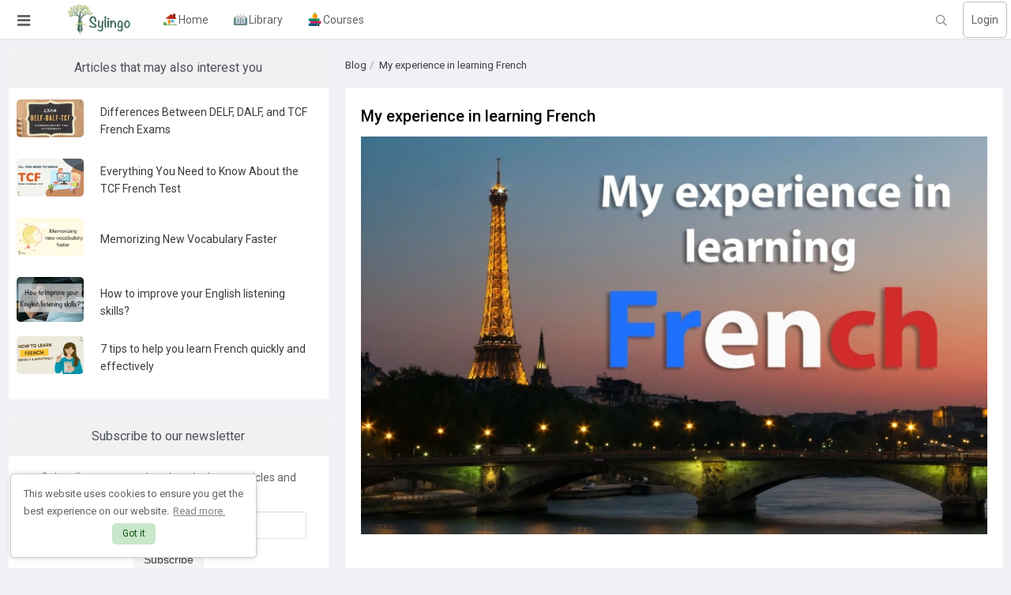

--- FILE ---
content_type: text/html; charset=UTF-8
request_url: https://www.sylingo.com/en/blog/articles/my-experience-in-learning-french
body_size: 57103
content:
<!DOCTYPE html>
<html lang="en">
<head>
<title>My experience in learning French | Sylingo</title>
<meta name="description" content="I started learning French from scratch, and I didn&#039 t know anything about this language before. So, in this article, I will talk about my experience in learning French, about the difficulties that I&#039 ve faced in learning it, and about the most important methods and tools that will help you learn it.">
<meta charset="utf-8">
<meta http-equiv="X-UA-Compatible" content="IE=edge">
<meta name="HandheldFriendly" content="True">
<meta name="viewport" content="initial-scale=1.0, width=device-width">
<meta name="robots" content="index,follow">
<meta name="googlebot" content="index,follow">
<meta name="msnbot" content="index,follow">
<link rel="apple-touch-icon" sizes="180x180" href="/apple-touch-icon.png?v3">
<link rel="icon" type="image/png" sizes="32x32" href="/favicon-32x32.png?v3">
<link rel="icon" type="image/png" sizes="16x16" href="/favicon-16x16.png?v3">
<link rel="icon" type="image/png" href="/favicon-96x96.png" sizes="96x96" />
<link rel="icon" type="image/svg+xml" href="/favicon.svg" />
<link rel="shortcut icon" href="/favicon.ico?v3" />
<meta name="apple-mobile-web-app-title" content="Sylingo" />
<link rel="manifest" href="/site.webmanifest" />
<link rel="mask-icon" href="/safari-pinned-tab.svg?v=dLnk4dj2JR" color="#388e3b">
<meta name="apple-mobile-web-app-title" content="Sylingo">
<meta name="application-name" content="Sylingo">
<meta name="google-site-verification" content="Q9MRiXDNVSYIMMptz2cWvH9kp5d_Q6_0ojmGgNdywh8">
<meta name="facebook-domain-verification" content="mrwtm20iyqxzk4b7qc5kprzezgqi64">
<meta name="msapplication-Tilecolor" content="#00a300">
<meta name="theme-color" content="#ffffff">
<meta property="fb:app_id" content="735621226619778">
<meta property="og:site_name" content="Sylingo">
<meta property="og:title" content="My experience in learning French | Sylingo">
<meta property="og:description" content="I started learning French from scratch, and I didn&#039 t know anything about this language before. So, in this article, I will talk about my experience in learning French, about the difficulties that I&#039 ve faced in learning it, and about the most important methods and tools that will help you learn it.">
<meta property="og:image" content="https://www.sylingo.com/img/7f6d7fee90258393fe609d6d23bb484f/470/blog/main/141_fv17058243630.jpg">
<meta property="og:url" content="https://www.sylingo.com/en/blog/articles/my-experience-in-learning-french">
<meta property="og:type" content="article">
<meta property="twitter:site_name" content="Sylingo">
<meta property="twitter:title" content="My experience in learning French | Sylingo">
<meta property="twitter:description" content="I started learning French from scratch, and I didn&#039 t know anything about this language before. So, in this article, I will talk about my experience in learning French, about the difficulties that I&#039 ve faced in learning it, and about the most important methods and tools that will help you learn it.">
<meta property="twitter:image" content="https://www.sylingo.com/img/7f6d7fee90258393fe609d6d23bb484f/470/blog/main/141_fv17058243630.jpg">
<meta property="twitter:url" content="https://www.sylingo.com/en/blog/articles/my-experience-in-learning-french">
<meta property="twitter:type" content="article">
<meta property="twitter:card" content="summary_large_image">
<script>window.GTM_SETTINGS = {'ads':0,'focus':[],'debug':0};</script>
<style>
.adx_container{
display: none;
}
</style>
<style>
/* /design/main/css/base_con_h_light_ltr_fv01229351257.css */
:root{--gray-0:#ffffff;--gray-50:#FAFAFA;--gray-100:#F5F5F5;--gray-150:#F1F1F1;--gray-200:#EEEEEE;--gray-250:#e6e6e6;--gray-300:#E0E0E0;--gray-350:#cfcfcf;--gray-400:#BDBDBD;--gray-500:#979797;--gray-600:#818181;--gray-700:#606060;--gray-750:#464646;--gray-800:#3a3b3b;--gray-810:#373737;--gray-820:#353535;--gray-830:#323232;--gray-840:#2d2d2d;--gray-850:#2c2c2b;--gray-860:#272726;--gray-870:#232323;--gray-880:#212121;--gray-890:#1c1c1c;--gray-900:#121212;--gray-1000:#000000;--red-50:#FFEBEE;--red-100:#FFCDD2;--red-200:#EF9A9A;--red-300:#E57373;--red-400:#EF5350;--red-500:#F44336;--red-600:#E53935;--red-700:#D32F2F;--red-800:#C62828;--red-900:#B71C1C}:root{--font-family:"Roboto",Helvetica,sans-serif,Arial,"Apple color Emoji";--font-size:15px;--body-bc:#eff1f5;--container-bc:#fff;--base-bc:var(--gray-50);--base-boc:#eff1f5;--font-c:#5f6368;--muted-c:var(--gray-600);--title-c:#4e525c;--link-c:#6290d0;--link-hover-c:#0d47a1;--cta-c:var(--gray-0);--cta-bc:#007f5c;--cta-h-c:var(--gray-0);--cta-h-bc:#1b5e20;--success-c:#0e5311;--success-bc:#c8e6c9;--success-alert-c:#3c763d;--success-alert-bc:#dff0d8;--primary-bc:#d9eaff;--primary-c:#0065df;--warning-bc:#fff8e3;--warning-c:#647787;--danger-bc:#ffe3e6;--danger-c:#fe1a35;--default-bc:var(--gray-100);--default-boc:var(--gray-350);--default-c:var(--gray-800);--transparent-c:var(--gray-860);--transparent-boc:var(--gray-300);--twitter:#55ACEE;--facebook:#3B5998;--google:#DF4B38;--whatsapp:#29a628;--telegram:#54a9ea;--header-h:50px;--header-c:var(--font-c);--header-bc:var(--gray-0);--header-hover-bc:var(--gray-200);--header-boc:var(--gray-300);--slidemenu-c:var(--header-c);--slidemenu-bc:var(--header-bc);--slidemenu-hover-bc:var(--header-hover-bc);--footer-c:var(--gray-300);--footer-bc:rgba(0,0,0,.8);--footer-boc:var(--gray-200);--footer-h:222px;--footer-muted-c:var(--gray-500);--shadow:0px 3px 1px -2px rgba(0,0,0,.2),0px 2px 2px 0px rgba(0,0,0,.14),0px 1px 5px 0px rgba(0,0,0,.12);--shadow-light:0 1px 1px -1px rgba(0,0,0,.2),0 1px 1px 0 rgba(0,0,0,.14),0 1px 4px 0 rgba(0,0,0,.12);--form-bc:var(--gray-0);--form-c:var(--font-c);--form-boc:var(--gray-300);--form-readonly:get(.93,1.2);--pagination-c:var(--title-c);--pagination-bc:var(--gray-0);--pagination-boc:var(--gray-200);--pagination-active-bc:var(--gray-200);--pagination-active-boc:var(--gray-300);--table-container-bc:var(--gray-0);--table-th-c:#5f6368;--table-th-bc:var(--gray-200);--table-th-boc:var(--gray-300);--table-td-bc:var(--gray-0);--table-td-c:#5f6368;--table-td-boc:var(--gray-100);--table-hover-bc:var(--gray-50);--toggle-switch-label-bc:var(--gray-300);--toggle-switch-label-boc:var(--gray-400);--toggle-switch-button-bc:var(--gray-0);--toggle-switch-on-bc:#66bb6a;--tooltip-bc:var(--gray-750);--tooltip-c:var(--gray-0);--tooltip-icon-c:var(--gray-700);--dropdown-bc:var(--gray-0);--dropdown-boc:var(--gray-200);--dropdown-header-bc:var(--gray-200);--dropdown-header-boc:var(--gray-250);--dropdown-header-c:var(--title-c);--dropdown-c:var(--font-c);--dropdown-hr-c:var(--gray-100);--dropdown-caret-c:var(--gray-500);--modal-header-c:var(--gray-900);--modal-header-bc:var(--gray-100);--modal-header-boc:var(--gray-300);--modal-bc:var(--gray-0);--modal-boc:var(--gray-100);--modal-c:var(--gray-900);--modal-overlay-bc:rgba(25,39,25,.4)}:root{--font-family:"NotoNaskhArabic","Roboto",Helvetica,sans-serif,Arial,"Apple color Emoji";--navbox-h:115px;--navbox-bc:var(--container-bc)}html,body,div,span,frame,h1,h2,h3,h4,h5,h6,p,blockquote,pre,a,em,img,small,strike,strong,b,u,i,center,dl,dt,dd,ol,ul,li,fieldset,form,label,legend,table,caption,tbody,tfoot,thead,tr,th,td,article,aside,canvas,figure,figcaption,footer,header,hgroup,menu,nav,output,section,summary,audio,video{margin:0;padding:0;border:0;font-size:100%;font:inherit;vertical-align:baseline;-webkit-tap-highlight-color:rgba(0,0,0,0)}article,aside,details,figcaption,figure,footer,header,hgroup,menu,nav,section{display:block}body{line-height:1}ol,ul{list-style:none}blockquote,q{quotes:none}blockquote:before,blockquote:after,q:before,q:after{content:"";content:none}table{border-collapse:collapse;border-spacing:0}:after,:before{box-sizing:border-box}textarea,input.text,input[type=text],input[type=button],input[type=submit],input[type=search]{-webkit-appearance:none;-moz-appearance:none;appearance:none;font-family:inherit;line-height:1}*{box-sizing:border-box;-webkit-tap-highlight-color:rgba(0,0,0,0)}html,body{height:100%;font-size:var(--font-size)}body{background-color:var(--body-bc);color:var(--font-c);line-height:1.6;-ms-overflow-style:scrollbar;font-family:var(--font-family);min-height:100%;display:flex;flex-wrap:wrap}h1,h2,h3,h4,h5,h6{color:var(--title-c)}*,*:before,*:after{box-sizing:border-box}strong{font-weight:500}input[type=submit],input[type=Reset]{-webkit-appearance:none;-moz-appearance:none;appearance:none}input:-webkit-autofill,input:-webkit-autofill:hover,input:-webkit-autofill:focus,input:-webkit-autofill:active{-webkit-box-shadow:0 0 0 30px #fff inset !important}a{text-decoration:none}textarea{background-color:var(--form-bc);color:var(--form-c);border:1px solid var(--form-boc);border-radius:4px;box-shadow:inset 0 1px 1px rgba(0,0,0,.075);transition:border-color ease-in-out .15s,box-shadow ease-in-out .15s;font-size:14px;background-image:none;padding:6px 12px}textarea:focus{outline:none}textarea[readonly]{background-color:var(--gray-200)}select{min-height:30px;font-size:14px;padding:5px;vertical-align:middle;background-color:var(--form-bc);color:var(--form-c);border:1px solid var(--form-boc);border-radius:5px}select:focus{outline:0}h1{font-size:26px}h2{font-size:23px}h3{font-size:21px}input[type=radio]{cursor:pointer}input[readonly]{filter:brightness(var(--form-readonly));cursor:not-allowed}[contenteditable=true][placeholder]:empty:before{content:attr(placeholder);position:absolute;left:5px;font-size:13px;color:var(--muted-c);text-overflow:ellipsis;overflow:hidden;white-space:nowrap;max-width:100%;direction:ltr}.content_text{font-size:15px}.content_text h1,.content_text h2,.content_text h3,.content_text h4,.content_text h5{font-weight:500}.content_text b,.content_text strong{font-weight:500}.content_text i:not([class*=" icon-"]):not([class^=icon-]),.content_text em{font-style:italic}.content_text u{text-decoration:underline}.content_text img{max-width:100%}.content_text blockquote,.content_text pre{padding:0;margin:10px 0 10px}.content_text h1,.content_text h2,.content_text h3,.content_text h4,.content_text h5,.content_text h6{padding:0;margin:20px 0 10px 0}.content_text h2{font-size:23px}.content_text h3{font-size:21px}.content_text h4{font-size:20px}.content_text ul{list-style-type:disc}.content_text ol{list-style-type:decimal}.content_text ul,.content_text ol{padding-inline-start:30px;margin:5px 0 15px 0;list-style-position:outside}.content_text ul li,.content_text ol li{margin-bottom:7px}.content_text ul ul,.content_text ol ul{list-style-type:disc}.content_text ul ol,.content_text ol ol{list-style-type:decimal}.content_text ul ol,.content_text ul ul,.content_text ol ol,.content_text ol ul{list-style-position:outside}.content_text a{color:var(--link-c)}.collapse-content:not(.active){display:none}.collapse .collapse-icon{top:auto;position:absolute}.collapse .collapse-icon{right:0}.collapse .collapse-icon:after{position:absolute;padding:0 15px;font-size:18px;font-family:"sylingo-font";content:"";top:0}@media(max-width:739px){.collapse .collapse-icon:after{padding:0 10px}}.collapse .collapse-icon:after{float:right;margin-left:5px;right:0}.collapse .collapse-icon.active:after{font-family:"sylingo-font";content:""}.m-0{margin:0 !important}.m-1{margin:4px !important}.m-2{margin:8px !important}.m-3{margin:16px !important}.m-4{margin:24px !important}.m-5{margin:48px !important}.m-auto{margin:auto !important}.mt-0{margin-top:0 !important}.mt-1{margin-top:4px !important}.mt-2{margin-top:8px !important}.mt-3{margin-top:16px !important}.mt-4{margin-top:24px !important}.mt-5{margin-top:48px !important}.mt-auto{margin-top:auto !important}.mr-0{margin-right:0 !important}.mr-1{margin-right:4px !important}.mr-2{margin-right:8px !important}.mr-3{margin-right:16px !important}.mr-4{margin-right:24px !important}.mr-5{margin-right:48px !important}.mr-auto{margin-right:auto !important}.mb-0{margin-bottom:0 !important}.mb-1{margin-bottom:4px !important}.mb-2{margin-bottom:8px !important}.mb-3{margin-bottom:16px !important}.mb-4{margin-bottom:24px !important}.mb-5{margin-bottom:48px !important}.mb-auto{margin-bottom:auto !important}.ms-0{margin-left:0 !important}.ms-1{margin-left:4px !important}.ms-2{margin-left:8px !important}.ms-3{margin-left:16px !important}.ms-4{margin-left:24px !important}.ms-5{margin-left:48px !important}.p-0{padding:0 !important}.p-1{padding:4px !important}.p-2{padding:8px !important}.p-3{padding:16px !important}.p-4{padding:24px !important}.p-5{padding:48px !important}.pt-0{padding-top:0 !important}.pt-1{padding-top:4px !important}.pt-2{padding-top:8px !important}.pt-3{padding-top:16px !important}.pt-4{padding-top:24px !important}.pt-5{padding-top:48px !important}.pr-0{padding-right:0 !important}.pr-1{padding-right:4px !important}.pr-2{padding-right:8px !important}.pr-3{padding-right:16px !important}.pr-4{padding-right:24px !important}.pr-5{padding-right:48px !important}.pb-0{padding-bottom:0 !important}.pb-1{padding-bottom:4px !important}.pb-2{padding-bottom:8px !important}.pb-3{padding-bottom:16px !important}.pb-4{padding-bottom:24px !important}.pb-5{padding-bottom:48px !important}.p-0{padding:0 !important}.p-5{padding:5px !important}.p-5-10{padding:5px 10px !important}.m-0{margin:0 !important}.m-h-0{margin-left:0 !important;margin-right:0 !important}.m-v-0{margin-top:0 !important;margin-bottom:0 !important}.t-c{text-align:center}.rtl_content,.rtl{direction:rtl;text-align:right}.rtl_d{direction:rtl}.ltr{direction:ltr;text-align:left}.ltr_d{direction:ltr}@media(max-width:739px){.mobile_hidden{display:none !important}}.hr{margin:10px 0;background-image:linear-gradient(to right,rgba(0,0,0,0),var(--gray-300),rgba(0,0,0,0));height:1px;border:0}.vertical_separator{height:20px;border-left:1px solid var(--gray-300);margin:0 2px;display:inline}.toggle_switch{position:relative;width:40px;-webkit-user-select:none;-moz-user-select:none;user-select:none}.toggle_switch input[type=checkbox]{display:none}.toggle_switch label{display:block;overflow:hidden;cursor:pointer;height:20px;padding:0;line-height:20px;background-color:var(--toggle-switch-label-bc);border:1px solid var(--toggle-switch-label-boc);border-radius:18px;transition:background-color .1s ease-in}.toggle_switch label:before{content:"";display:block;width:22px;margin:0px;background:var(--toggle-switch-button-bc);position:absolute;top:0;bottom:0;right:20px;border:1px solid var(--toggle-switch-label-boc);border-radius:18px;transition:all .2s ease-in 0s}.toggle_switch input[type=checkbox]:checked:not([disabled])+label{background-color:var(--toggle-switch-on-bc)}.toggle_switch input[type=checkbox]:checked[disabled]+label{background-color:var(--gray-200)}.toggle_switch input[type=checkbox]:checked[disabled]+label:before{background-color:var(--gray-100)}.toggle_switch input[type=checkbox]:checked[disabled]+label,.toggle_switch input[type=checkbox]:checked[disabled]+label:before{border-color:var(--gray-300)}.toggle_switch input[type=checkbox]:checked+label,.toggle_switch input[type=checkbox]:checked+label:before{border-color:var(--gray-400)}.toggle_switch input[type=checkbox]:checked+label:before{right:0px}.table_wrapper{overflow-x:auto;background-color:var(--table-container-bc);margin:20px auto}.table_wrapper .table{width:100%;border-collapse:collapse}.table_wrapper .table tr:hover{background-color:var(--table-hover-bc)}.table_wrapper .table tr th,.table_wrapper .table tr td{padding:12px 8px;border-bottom:1px solid var(--table-th-boc)}.table_wrapper .table tr th,.table_wrapper .table tr td{text-align:left}.table_wrapper .table tr th{font-weight:600;color:var(--table-th-c)}.table_wrapper .table tr td{color:var(--table-td-c)}.table_wrapper .table tr:last-child td{border-bottom:0}.table_container{overflow-x:auto;font-size:var(--font-size)}.table_container table{width:100%;margin:auto 0}.table_container table th,.table_container table td{padding:8px;vertical-align:middle;text-align:center}.table_container table th{text-align:center;background-color:var(--table-th-bc);border:1px solid var(--table-th-boc);color:var(--table-th-c)}.table_container table td{max-width:100%;background-color:var(--table-td-bc);border:1px solid var(--table-td-boc);color:var(--table-td-c)}.table_container table:not(.auto-align) td,.table_container table:not(.auto-align) th{text-align:center}.table_container table.auto-align td,.table_container table.auto-align th{text-align:left}.select_container{position:relative}.select_container .select{min-height:30px;font-size:14px;vertical-align:middle;background-color:var(--form-bc);color:var(--form-c);border:1px solid var(--form-boc);width:100%;-webkit-appearance:none;-moz-appearance:none;appearance:none;padding:9px 12px;text-overflow:ellipsis;white-space:nowrap;overflow:hidden;border-radius:5px}.select_container .select:focus{outline:0}.select_container .select::-ms-expand{display:none}.select_container:after{content:"";width:0;height:0;position:absolute;pointer-events:none;border-left:5px solid rgba(0,0,0,0);border-right:5px solid rgba(0,0,0,0);top:40%;border-top:8px solid var(--gray-900);opacity:.5}.select_container:after{right:10px}.form{width:100%;min-height:25px;padding:9px 12px;font-size:14px;color:var(--form-c);background-color:var(--form-bc);background-image:none;border:1px solid var(--form-boc);border-radius:4px;-webkit-appearance:none;-moz-appearance:none;appearance:none;box-shadow:inset 0 1px 1px rgba(0,0,0,.075);transition:border-color ease-in-out .15s,box-shadow ease-in-out .15s}.form:not(.form_inline){display:block}.form.form_inline{display:inline-block}.form:focus{outline:none}.form[readonly]{filter:brightness(var(--form-readonly));cursor:not-allowed}.disabled,.disabled*,[disabled],[disabled]*{color:var(--muted-c) !important;-webkit-user-select:none;-moz-user-select:none;user-select:none;cursor:default !important;pointer-events:none}.disabled a::after,.disabled*a::after,[disabled] a::after,[disabled]*a::after{color:var(--muted-c) !important}
</style>
<style>
/* /design/main/css/standard_con_h_light_ltr_fv15237752477.css */
body{height:auto}.signin_modal .hr_or{text-align:center;border-bottom:1px solid #e0e0e0;line-height:.1;margin:20px auto}@media(max-width:739px){.signin_modal .hr_or{margin:17px 0 17px}}.signin_modal .hr_or span{background:var(--modal-bc);padding:2px 10px}.social_media_btns{display:flex;flex-direction:row;justify-content:space-around;direction:ltr}@media(max-width:739px){.social_media_btns{flex-direction:column}}.social_media_btns>a{min-width:180px;text-align:center;padding:7px 10px;border-radius:5px;direction:ltr;text-transform:capitalize;margin:0 5px;display:flex;align-items:center;justify-content:center;background-color:var(--gray-50);flex-grow:1}@media(max-width:739px){.social_media_btns>a{width:90%;line-height:30px;margin:6px auto}}.social_media_btns>a.facebook i{font-size:17px;color:var(--facebook)}.social_media_btns>a i{display:inline-block;margin-right:5px}.rating{color:var(--gray-200);font-size:13px}.rating .filled{color:#f4c150}.rating-field .user_rating{color:var(--gray-400);font-size:16px}.rating-field .user_rating i{cursor:pointer}.rating-field .user_rating .filled{color:#f4c150}.total_rating{font-size:13px;color:#686f7a;direction:ltr}.active_collapse{display:block}.sidebar_list{margin:10px auto;min-height:65px}.sidebar_list a{display:flex}.sidebar_list a .img{align-self:center;padding:0}.sidebar_list a .img img{border-radius:5px;max-width:100%;align-self:center}.sidebar_list a .title{align-self:center;color:var(--gray-800);font-size:14px;align-self:center}.ad_container{max-width:100%}.adx_container{display:none;max-width:100%;width:100%}.adx_container .adx{max-width:100%}.adx_container .ad_card{position:relative;display:flex;flex-direction:column;min-width:0;background-color:var(--gray-0);background-clip:border-box;border-width:0;border-radius:.25rem;border:1px solid var(--gray-100);border-radius:0 0 5px 5px;max-width:100%}.adx_container .ad_card .ad_card_body{flex:1 1 auto;padding:10px 5px;max-width:100%}.adx_container div[id^=google_ads_iframe_]{max-width:100% !important}.adx_container .remove_ads{font-size:12px;padding:5px;position:relative;bottom:0;visibility:hidden}.adx_container .remove_ads{direction:ltr}.adx_container .remove_ads .remove_ads_link a{color:var(--link-c) !important}.adx_container .remove_ads .remove_ads_price{color:var(--gray-800)}.ad_block{max-width:100%;margin:auto;text-align:center}@media(max-width:739px){.hide-sm{display:none !important}}@media(max-width:321px){.hide-xs{display:none !important}}@keyframes spin{0%{transform:rotate(0deg)}100%{transform:rotate(360deg)}}.icon-spinner{display:inline-block;animation:spin .5s linear infinite}.premiume_feature_modal{font-size:15px}.signup_footer_promo{display:flex;flex-direction:row;min-height:200px;background-color:var(--container-bc);border-radius:5px}@media(max-width:739px){.signup_footer_promo{flex-direction:column}}.signup_footer_promo .texts_div{width:100%;max-width:450px;margin:auto;padding:25px 15px;display:flex;flex-direction:column;justify-content:space-around}.signup_footer_promo .texts_div h2{font-size:24px;color:#386a8e;margin-bottom:15px}.signup_footer_promo .texts_div p{font-size:15px;color:var(--font-c)}.signup_footer_promo .table_signup_div{display:flex;justify-content:space-around;flex-direction:column;min-height:160px;text-align:center;margin:15px 10px;background-color:var(--container-bc);padding:10px;border-radius:10px}@media(min-width:740px){.signup_footer_promo .table_signup_div{width:100%;max-width:270px}}.signup_footer_promo .table_signup_div h3{font-size:18px;color:var(--title-c)}.signup_footer_promo .table_signup_div .signup_buttons a{margin:5px auto;width:100%;line-height:25px;direction:ltr;display:flex;align-items:center;justify-content:center}@media(max-width:739px){.signup_footer_promo .table_signup_div .signup_buttons a{line-height:30px}}@media(min-width:740px){.signup_footer_promo .table_signup_div .signup_buttons a{max-width:220px}}.signup_footer_promo .table_signup_div .signup_buttons a i{display:inline-block;margin-right:5px}.signup_footer_promo .table_signup_div .signup_buttons a .icon-facebook{color:#3b5998}.signup_footer_promo .table_signup_div span{color:var(--font-c);margin-top:10px}.alert_container{width:100%;text-align:center;padding:0 5px;margin-top:100px}.alert_container .alert{width:100%;max-width:480px;margin:0 auto}.alert_container .btn{margin-top:15px}.dl_menu_wrapper{max-width:250px;position:relative;perspective:1000px;perspective-origin:50% 200%;display:inline}.dl_menu_wrapper.dl_active_wrapper{z-index:9999}.dl_menu_wrapper ul{width:100%;max-width:350px;font-size:14px;list-style:none;background-color:var(--dropdown-bc);background-clip:padding-box;border:1px solid var(--dropdown-boc);border-radius:4px;box-shadow:0 6px 12px rgba(0,0,0,.175);padding:0;list-style:none;transform-style:preserve-3d}.dl_menu_wrapper ul{left:0;text-align:left;direction:ltr}.dl_menu_wrapper ul li{position:relative;cursor:pointer;-webkit-user-select:none;-moz-user-select:none;user-select:none;color:var(--dropdown-c);white-space:nowrap;font-size:14px;text-overflow:ellipsis;width:100%;line-height:1.8}.dl_menu_wrapper ul li:hover{color:var(--dropdown-c);background-color:var(--dropdown-boc)}.dl_menu_wrapper ul li a,.dl_menu_wrapper ul li label{-webkit-user-select:none;-moz-user-select:none;user-select:none;display:block;position:relative;font-size:14px;clear:both;color:var(--dropdown-c);white-space:nowrap;outline:none;cursor:pointer;text-overflow:ellipsis;overflow:hidden;line-height:1.8;width:100%}.dl_menu_wrapper ul li a:not(:only-child)::after,.dl_menu_wrapper ul li label:not(:only-child)::after{display:block;color:var(--dropdown-c);font-family:"sylingo-font"}.dl_menu_wrapper ul li a:not(:only-child)::after,.dl_menu_wrapper ul li label:not(:only-child)::after{float:right;content:""}.dl_menu_wrapper ul li.dl_back{position:relative;-webkit-user-select:none;-moz-user-select:none;user-select:none;border-bottom:1px solid var(--dropdown-header-boc);background-color:var(--dropdown-header-bc)}.dl_menu_wrapper ul li.dl_back{direction:ltr}.dl_menu_wrapper ul li.dl_back>a{font-weight:500}.dl_menu_wrapper ul li.dl_back>a{padding-left:12px !important}.dl_menu_wrapper ul li.dl_back>a:after{color:var(--dropdown-c);display:block;font-family:"sylingo-font"}.dl_menu_wrapper ul li.dl_back>a:after{content:"";padding-right:15px;float:left}.dl_menu_wrapper ul li.dropdown_header{font-size:13px;text-align:center;color:var(--dropdown-header-c);font-weight:500;background-color:var(--dropdown-header-bc);padding:2px;border:0;border-bottom:1px solid var(--dropdown-header-boc);border-top:1px solid var(--dropdown-header-boc);line-height:2}@media(max-width:739px){.dl_menu_wrapper ul li.dropdown_header{font-size:14px}}.dl_menu_wrapper ul li.dropdown_hr{height:0;margin:2px 0;overflow:hidden;border-top:1px solid var(--dropdown-boc)}.dl_menu_wrapper ul li.dl_menu-toggle{transition:all 0s ease}.dl_menu_wrapper ul li .dl_submenu{display:none}.dl_menu_wrapper ul:not(.min_menu) li a,.dl_menu_wrapper ul:not(.min_menu) li label{padding:5px 10px 5px 32px}.dl_menu_wrapper ul.min_menu li a,.dl_menu_wrapper ul.min_menu li label{padding:5px;text-align:center}.dl_menu_wrapper ul.dl_dropup{bottom:100%}.dl_menu_wrapper ul.dl_dropdown{top:100%}.dl_menu_wrapper ul>.dl_submenu{position:absolute;min-width:200px;width:100%;left:0;margin:0}.dl_menu_wrapper ul.dl_menu{position:absolute;opacity:0;pointer-events:none;backface-visibility:hidden;display:none}.dl_menu_wrapper ul.dl_menu:not(.min_menu){min-width:215px;width:auto;max-width:400px}.dl_menu_wrapper ul.dl_menu i{vertical-align:middle;z-index:1;line-height:1.8}.dl_menu_wrapper ul.dl_menu li>.icon_div{display:inline-flex;width:32px;text-align:center;vertical-align:middle}.dl_menu_wrapper ul.dl_menu li>.icon_div i{padding:5px 9px}.dl_menu_wrapper ul.dl_menu a i,.dl_menu_wrapper ul.dl_menu label i{position:absolute;top:12%}.dl_menu_wrapper ul.dl_menu a i,.dl_menu_wrapper ul.dl_menu label i{left:12px;right:auto}.dl_menu_wrapper ul.dl_menu.dl_menuopen{opacity:1;pointer-events:auto;transform:translateY(0);overflow-y:auto;overflow-x:hidden;max-height:65vh;z-index:9999}.dl_menu_wrapper ul.dl_menu.dl_menuopen::-webkit-scrollbar{-webkit-appearance:none;width:7px;background-color:inherit}.dl_menu_wrapper ul.dl_menu.dl_menuopen::-webkit-scrollbar-thumb{border-radius:4px;background-color:rgba(0,0,0,.5);box-shadow:0 0 1px hsla(0,0%,100%,.5)}.dl_menu_wrapper ul.dl_menu.dl-subview li,.dl_menu_wrapper ul.dl_menu.dl-subview li.dl-subviewopen>a,.dl_menu_wrapper ul.dl_menu.dl-subview li.dl-subviewopen>label,.dl_menu_wrapper ul.dl_menu.dl-subview li.dl-subview>a,.dl_menu_wrapper ul.dl_menu.dl-subview li.dl-subview>label{display:none}.dl_menu_wrapper ul.dl_menu.dl-subview li.dl-subview,.dl_menu_wrapper ul.dl_menu.dl-subview li.dl-subview .dl_submenu,.dl_menu_wrapper ul.dl_menu.dl-subview li.dl-subviewopen,.dl_menu_wrapper ul.dl_menu.dl-subview li.dl-subviewopen>.dl_submenu,.dl_menu_wrapper ul.dl_menu.dl-subview li.dl-subviewopen>.dl_submenu>li{display:block}.dl_dropdown_trigger{cursor:pointer;-webkit-user-select:none;-moz-user-select:none;user-select:none}.breadcrumb{list-style:none;margin-bottom:5px;min-height:25px;white-space:nowrap;overflow:hidden;text-overflow:ellipsis;display:flex;padding:13px 0}@media(max-width:739px){.breadcrumb{padding:2px 0}}.breadcrumb li{display:inline;font-size:13px;text-decoration:none;color:var(--gray-800)}.breadcrumb li+:before{padding:2px 4px;color:var(--gray-500);content:"/ "}.breadcrumb li a{color:var(--gray-800)}.breadcrumb li a:hover{color:var(--link-c)}#loading_overlay{display:none}.loading #loading_overlay{display:block;width:100%;height:100%;position:fixed;background:var(--gray-100);z-index:99999}.loading #loading_overlay .div_loading{width:80px !important;height:80px !important;transform:translate(-40px,-40px) scale(.4) translate(40px,40px);position:fixed;position:fixed;top:50%;left:50%;margin-top:-20px;margin-left:-40px;margin-top:-20px;margin-left:-40px}@media(max-width:739px){.loading #loading_overlay .div_loading{top:40%;left:40%}}@media(min-width:740px){.loading #loading_overlay .div_loading{top:50%;left:50%}}.loading #loading_overlay .div_loading div{animation:div_loading 1s linear infinite;top:100px;left:100px}.loading #loading_overlay .div_loading div:after{transform:rotate(90deg)}.loading #loading_overlay .div_loading div,.loading #loading_overlay .div_loading div:after{position:absolute;width:148px;height:148px;border:8px solid #999;border-top-color:rgba(0,0,0,0);border-radius:50%}@keyframes div_loading{0%{transform:translate(0,0) rotate(0deg)}100%{transform:translate(0,0) rotate(360deg)}}.button,.btn{display:inline-block;padding:5px 12px;margin-bottom:0;font-size:14px;line-height:1.5;text-align:center;white-space:nowrap;vertical-align:middle;touch-action:manipulation;cursor:pointer;-webkit-user-select:none;-moz-user-select:none;user-select:none;background-image:none;border:1px solid rgba(0,0,0,0);border-radius:5px;vertical-align:middle;align-self:center;transition:color .15s ease-in-out,background-color .15s ease-in-out,border-color .15s ease-in-out,box-shadow .15s ease-in-out;-webkit-appearance:none;-moz-appearance:none;appearance:none}.button,.btn{direction:ltr}.button:hover,.button:focus,.btn:hover,.btn:focus{text-decoration:none;outline:none}.button.btn_s,.btn.btn_s{line-height:15px;font-size:12px}.button.btn_m,.btn.btn_m{line-height:25px}.button.btn_w,.btn.btn_w{width:150px;line-height:1.7}.button.btn_l,.btn.btn_l{line-height:30px;font-size:15px}.button.btn_success,.btn.btn_success{color:var(--success-c);background-color:var(--success-bc)}.button.btn_success:hover,.btn.btn_success:hover{color:#fff;background-color:#388e3c}.button.btn_cta,.btn.btn_cta{color:var(--cta-c);background-color:var(--cta-bc)}.button.btn_cta:hover,.btn.btn_cta:hover{color:var(--cta-h-c);background-color:var(--cta-h-bc)}.button.btn_full_width,.btn.btn_full_width{width:100%;padding:10px 0}.button.btn_primary,.btn.btn_primary{color:var(--primary-c);background-color:var(--primary-bc)}.button.btn_primary:hover,.btn.btn_primary:hover{color:#fff;background-color:#137eff}.button.btn_warning,.btn.btn_warning{color:var(--warning-c);background-color:var(--warning-bc)}.button.btn_warning:hover,.btn.btn_warning:hover{color:#fff;background-color:#ff9800}.button.btn_danger,.btn.btn_danger{color:var(--danger-c);background-color:var(--danger-bc)}.button.btn_danger:hover,.btn.btn_danger:hover{color:#fff;background-color:#ef5350}.button.btn_default,.btn.btn_default{color:var(--default-c);background-color:var(--default-bc)}.button.btn_default:hover,.btn.btn_default:hover{color:#fff !important;background-color:#7e8d9a !important}.button.btn_transparent,.btn.btn_transparent{color:var(--transparent-c);background-color:rgba(0,0,0,0);border:1px solid var(--transparent-boc)}.button.btn_transparent:hover,.btn.btn_transparent:hover{filter:brightness(.9)}.button.google-btn,.btn.google-btn{color:#fff;background-color:var(--google)}.button.google-btn:hover,.btn.google-btn:hover{filter:brightness(.9)}.button.facebook-btn,.btn.facebook-btn{color:#fff;background-color:var(--facebook)}.button.facebook-btn:hover,.btn.facebook-btn:hover{filter:brightness(.9)}.button.telegram-btn,.btn.telegram-btn{color:#fff;background-color:var(--telegram)}.button.telegram-btn:hover,.btn.telegram-btn:hover{filter:brightness(.9)}.button.email-btn,.btn.email-btn{color:#fff;background-color:#9e9e9e}.button.email-btn:hover,.btn.email-btn:hover{filter:brightness(.9)}.button.whatsapp-btn,.btn.whatsapp-btn{color:#fff;background-color:var(--whatsapp)}.button.whatsapp-btn:hover,.btn.whatsapp-btn:hover{filter:brightness(.9)}.button.twitter-btn,.btn.twitter-btn{color:#fff;background-color:var(--twitter)}.button.twitter-btn:hover,.btn.twitter-btn:hover{filter:brightness(.9)}.footer{background-color:var(--footer-bc);background-position:center center;background-repeat:no-repeat;background-size:cover;color:var(--footer-c);display:flex;flex-direction:column;justify-content:space-around;align-self:flex-end;padding:10px 0px 10px 0px;min-height:var(--footer-h);width:100%;border-top:1px solid var(--footer-boc);box-shadow:2px 0px 2px rgba(0,0,0,.2)}.footer{direction:ltr}@media(max-width:739px){.footer{min-height:415px}}.footer strong{display:block;margin-bottom:8px;font-size:16px;font-weight:400}.footer .top_part{display:flex;justify-content:space-between;max-width:1280px;width:100%;margin:10px auto 0 auto;padding:0 25px}@media(max-width:739px){.footer .top_part{flex-direction:row;flex-wrap:wrap;text-align:center;padding:0;justify-content:space-around}}.footer .top_part .brand_info{order:4;max-width:200px;width:100%;align-self:center;display:flex;flex-direction:column}@media(max-width:739px){.footer .top_part .brand_info{order:2}}.footer .top_part .brand_info a{font-size:28px;color:var(--footer-c);text-align:center;filter:brightness(1.2)}@media(max-width:739px){.footer .top_part .brand_info a{display:none}}.footer .top_part .brand_info .footer_social_media ul{text-align:center}.footer .top_part .brand_info .footer_social_media ul li{display:inline-flex}.footer .top_part .brand_info .footer_social_media ul li a{text-decoration:none;padding:3px 10px;font-size:22px}@media(max-width:739px){.footer .top_part .brand_info .footer_social_media ul li a{font-size:25px}}.footer .top_part .brand_info .footer_social_media ul li a:hover{filter:brightness(1.2)}.footer .top_part .footer_list{max-width:140px;width:100%}@media(max-width:739px){.footer .top_part .footer_list{max-width:140px;order:1}}.footer .top_part .footer_list ul li{display:flex;margin-bottom:4px}@media(max-width:739px){.footer .top_part .footer_list ul li{flex-direction:column}}.footer .top_part .footer_list ul li a{text-decoration:none;color:var(--footer-c);padding:3px 0;font-size:14px}.footer .top_part .footer_list ul li a:hover{filter:brightness(1.2)}.footer .top_part .newsletter_section{max-width:290px;width:100%}@media(max-width:739px){.footer .top_part .newsletter_section{margin:25px auto 0 auto;max-width:295px;order:3}}.footer .top_part .newsletter_section .newsletter_form{display:flex;flex-direction:row}.footer .top_part .newsletter_section .newsletter_form{text-align:left;direction:ltr}.footer .top_part .newsletter_section .newsletter_form input{height:30px;background-color:rgba(0,0,0,0);text-indent:3px;font-size:12px;margin-left:-3px;border-radius:0 3px 3px 0;border:1px solid var(--footer-muted-c);color:var(--footer-c)}.footer .top_part .newsletter_section .newsletter_form input{margin-right:-3px;border-radius:3px 0px 3px 3px}.footer .top_part .newsletter_section .newsletter_form button{border:1px solid var(--footer-muted-c);background-color:rgba(0,0,0,0);max-width:50px;width:100%;cursor:pointer;outline:none;height:30px;color:var(--footer-c);font-size:17px}.footer .top_part .newsletter_section .newsletter_form button{border-radius:0px 3px 3px 0px;border-left:0}.footer .top_part .newsletter_section .newsletter_form button:hover{filter:brightness(1.2)}.footer .top_part .newsletter_section .languages_list_parent{margin-top:20px}.footer .top_part .newsletter_section .languages_list_parent strong{margin:0}.footer .top_part .newsletter_section .languages_list_parent .languages_list{display:flex;align-items:center;max-width:150px}@media(max-width:739px){.footer .top_part .newsletter_section .languages_list_parent .languages_list{margin:auto}}.footer .top_part .newsletter_section .languages_list_parent .languages_list select{background:none;border:none;cursor:pointer;width:100%;color:var(--footer-c);padding:0}.footer .top_part .newsletter_section .languages_list_parent .languages_list select{margin-right:-3px}.footer .copyright{color:var(--footer-c);text-align:center}.footer .copyright p{font-size:13px;padding:0 15px;direction:ltr}
</style>
<style>
/* /design/main/css/base/header_light_ltr_fv481911751078.css */
header .slidemenu_target{width:60px}header .slidemenu_target a,header .slidemenu_target label{cursor:pointer;width:100%}header .slidemenu_target a i,header .slidemenu_target label i{font-size:19px !important}header .slidemenu{height:100%;width:0;position:fixed;z-index:1;top:var(--slidemenu-c);background-color:var(--slidemenu-bc);overflow-x:hidden;transition:.3s;box-shadow:0px 8px 16px 0px rgba(0,0,0,.2)}header .slidemenu{left:0}header .slidemenu ul{list-style-type:none;padding:0;margin:0;overflow:hidden;transition:.3s;margin-bottom:50px}header .slidemenu ul li{width:100%}header .slidemenu ul li{text-align:left}header .slidemenu ul li:hover{background-color:var(--slidemenu-hover-bc)}header .slidemenu ul li a,header .slidemenu ul li label{font-size:14px;color:var(--header-c);display:inline-flex;align-items:center;white-space:nowrap;overflow:hidden;line-height:20px;width:100%;position:relative;cursor:pointer}header .slidemenu ul li a,header .slidemenu ul li label{padding:9px 8px 9px 15px}header .slidemenu ul li a i,header .slidemenu ul li label i{margin:0px 5px 0px -2px}header .slidemenu ul li a .badge,header .slidemenu ul li label .badge{position:absolute;bottom:10px;background-color:#4caf50;border-radius:8px;display:inline-block;padding:0 6px;color:#fff;font-size:12px;letter-spacing:.3px;text-transform:lowercase;vertical-align:middle;line-height:16px;height:16px}header .slidemenu ul li a .badge,header .slidemenu ul li label .badge{right:10px}header .slidemenu .slidemenu_collapsible{padding-right:20px;display:block;overflow:hidden;transition:max-height .25s ease-in-out}header .show_slidemenu{width:230px}header{background-color:var(--header-bc);width:100%;position:sticky;top:0;right:0;z-index:9999999;height:var(--header-h);border-bottom:1px solid var(--header-boc);font-size:14px}header .header_box{height:100%;margin:0 auto;width:100%;display:flex;flex-direction:row;justify-content:space-between}@media(max-width:739px){header .header_box{padding:0}}header .header_box ul li{display:flex;align-items:center}header .header_box ul li a{display:flex;gap:5px;align-items:center}header .header_box .header_items_1>ul>li:not(.logo):not(.h_signin_li)>a,header .header_box .header_items_1>ul>li:not(.logo):not(.h_signin_li)>label,header .header_box .header_items_2>ul>li:not(.logo):not(.h_signin_li)>a,header .header_box .header_items_2>ul>li:not(.logo):not(.h_signin_li)>label,header .header_box .header_middle>ul>li:not(.logo):not(.h_signin_li)>a,header .header_box .header_middle>ul>li:not(.logo):not(.h_signin_li)>label{color:var(--header-c);text-align:center;padding:15px;white-space:nowrap;cursor:pointer}header .header_box .header_items_1>ul>li:not(.logo):not(.h_signin_li)>a i,header .header_box .header_items_1>ul>li:not(.logo):not(.h_signin_li)>label i,header .header_box .header_items_2>ul>li:not(.logo):not(.h_signin_li)>a i,header .header_box .header_items_2>ul>li:not(.logo):not(.h_signin_li)>label i,header .header_box .header_middle>ul>li:not(.logo):not(.h_signin_li)>a i,header .header_box .header_middle>ul>li:not(.logo):not(.h_signin_li)>label i{display:inline-block;vertical-align:middle}@media(max-width:739px){header .header_box .header_items_1>ul>li:not(.logo):not(.h_signin_li)>a i,header .header_box .header_items_1>ul>li:not(.logo):not(.h_signin_li)>label i,header .header_box .header_items_2>ul>li:not(.logo):not(.h_signin_li)>a i,header .header_box .header_items_2>ul>li:not(.logo):not(.h_signin_li)>label i,header .header_box .header_middle>ul>li:not(.logo):not(.h_signin_li)>a i,header .header_box .header_middle>ul>li:not(.logo):not(.h_signin_li)>label i{font-size:17px;margin-top:3px}}header .header_box .header_items_1>ul>li:not(.logo):not(.h_signin_li):hover,header .header_box .header_items_2>ul>li:not(.logo):not(.h_signin_li):hover,header .header_box .header_middle>ul>li:not(.logo):not(.h_signin_li):hover{background-color:var(--header-hover-bc)}header .header_box .header_items_1>ul{display:flex;flex-direction:row;justify-content:flex-start;height:100%;margin:0;padding:0}@media(min-width:740px){header .header_box .header_items_1>ul{gap:20px}}header .header_box .header_items_1>ul>li.logo{height:100%;display:flex;align-items:center;min-width:130px}@media(max-width:739px){header .header_box .header_items_1>ul>li.logo{min-width:85px}}header .header_box .header_items_1>ul>li.logo a{display:flex;margin:auto}header .header_box .header_middle{width:100%;max-width:1170px;max-width:calc(100% - 500px)}header .header_box .header_middle>ul{display:flex;flex-direction:row;justify-content:flex-start;height:100%;margin:0px;padding:0}header .header_box .header_items_2>ul{display:flex;flex-direction:row;justify-content:flex-start;height:100%;margin:0px;padding:0}header .header_box .header_items_2>ul>li{display:flex;flex-direction:column;justify-content:center;list-style:none;cursor:pointer}header .header_box .header_items_2>ul>li>a{color:var(--header-c);text-align:center;padding:0 15px !important}@media(max-width:739px){header .header_box .header_items_2>ul>li>a{padding:0 10px !important}}header .header_box .header_items_2>ul>li>a.lang_btn{display:flex}header .header_box .header_items_2>ul>li>a>i{vertical-align:middle;cursor:pointer}@media(max-width:739px){header .header_box .header_items_2>ul>li>a>i{font-size:16px;margin-top:2px}}@media(max-width:739px){header .header_box .header_items_2>ul .h_search_li{display:none}}header .header_box .header_items_2>ul .h_notification_li .notification_badge{font-size:8px;color:var(--danger-c);background:var(--danger-bc);line-height:13px;width:12px;height:12px;border-radius:2em;text-align:center;display:inline-block;position:absolute;top:11px;border-radius:50%}header .header_box .header_items_2>ul .h_notification_li .notification_badge{margin-left:-7px}header .header_box .header_items_2>ul .h_notification_li .notification_dialog{min-width:300px;width:100vw;max-width:370px;max-height:500px;overflow-x:hidden;overflow-y:auto}header .header_box .header_items_2>ul .h_notification_li .notification_dialog li:not(.dropdown_header){padding:3px 0;border-bottom:1px solid var(--base-boc);cursor:pointer;font-size:12px}header .header_box .header_items_2>ul .h_notification_li .notification_dialog li:not(.dropdown_header) a,header .header_box .header_items_2>ul .h_notification_li .notification_dialog li:not(.dropdown_header) label{cursor:pointer;padding:5px 12px;white-space:normal}header .header_box .header_items_2>ul .h_notification_li .notification_dialog li:not(.dropdown_header).new_notification{background-color:#e3f2fd}header .header_box .header_items_2>ul .h_notification_li .notification_dialog li:not(.dropdown_header).new_notification a,header .header_box .header_items_2>ul .h_notification_li .notification_dialog li:not(.dropdown_header).new_notification label{cursor:pointer}header .header_box .header_items_2>ul .h_notification_li .notification_dialog li:not(.dropdown_header).new_notification a p,header .header_box .header_items_2>ul .h_notification_li .notification_dialog li:not(.dropdown_header).new_notification label p{color:var(--gray-800)}header .header_box .header_items_2>ul .h_notification_li .notification_dialog li:not(.dropdown_header) .notification_date{color:var(--muted-c);font-size:11px;margin-top:5px;display:flex;align-items:center}header .header_box .header_items_2>ul .h_notification_li .notification_dialog li:not(.dropdown_header) .notification_date i{left:auto;right:auto;position:relative;top:auto;padding:0 5px}header .header_box .header_items_2>ul .h_notification_li .notification_dialog li:not(.dropdown_header) .notification_date span{direction:ltr}header .header_box .header_items_2>ul .h_user_li>label{display:flex;align-items:center}header .header_box .header_items_2>ul .h_user_li>label .user_photo{background-repeat:no-repeat;background-clip:padding-box;border-radius:50%;background-size:cover;display:block;width:32px;height:32px;margin-right:5px;position:relative}header .header_box .header_items_2>ul .h_user_li>label .user_photo .icon-star{color:#ffb300;font-size:14px;position:absolute;top:-4px;right:-4px}header .header_box .header_items_2>ul .h_user_li>label i{margin-right:3px}@media(max-width:739px){header .header_box .header_items_2>ul .h_user_li .username{display:none}}header .header_box .header_items_2>ul .h_user_li .username{margin-right:5px}header .header_box .header_items_2>ul .header_button{border:1px solid var(--gray-400);border-radius:5px;line-height:28px;margin:0 5px;white-space:nowrap}header .header_box .header_items_2>ul .header_button a,header .header_box .header_items_2>ul .header_button label{color:var(--header-c);text-decoration:none;font-size:14px;padding:7px 10px;text-align:center;line-height:30px;cursor:pointer}header .header_box .header_items_2>ul .header_button:hover{background-color:var(--header-hover-bc);cursor:pointer}header .header_search{display:none;position:absolute;top:var(--header-h);background-color:var(--form-bc);box-shadow:0px 8px 16px 0px rgba(0,0,0,.2);z-index:1;padding:0px;width:100%;left:0;transition:.4s;text-align:left}header .header_search .header_search_input{display:block;padding:11px 12px;border-radius:0;border:0}header .header_search .header_search_input{text-align:left}header .header_search .header_search_results{border-top:1px solid var(--base-boc)}header .header_search .header_search_results .search_result_table{margin:10px 20px;min-width:25%}header .header_search .header_search_results .search_result_table{float:left;text-align:left}@media(max-width:739px){header .header_search .header_search_results .search_result_table{width:100%}}header .header_search .header_search_results .search_result_table th,header .header_search .header_search_results .search_result_table td{padding:3px 0}header .header_search .header_search_results .search_result_table a{color:var(--link-c);text-decoration:none}header .header_search .header_search_results .search_result_table a:hover{text-decoration:underline}header .show_header_search{display:block;overflow:auto;max-height:80vh}
</style>
<style>
/* /design/main/css/blog/shared_light_ltr_fv871910741427.css */
.main_part{order:2}.article_info{order:2;margin-right:15px}@media(max-width:739px){.article_info{-webkit-box-ordinal-group:2;-ms-flex-order:1;-webkit-order:1;width:90%;margin:auto}}.article_info .title{font-size:18px;margin:10px 0;color:var(--title-c)}.article_info .summary{color:var(--font-c);font-size:14px}@media(max-width:739px){.article_info .summary{padding:2px}}.article_info .read_more_btn{float:right;margin-top:7px}.article_item{box-sizing:border-box;display:flex;flex-direction:row;width:100%;justify-content:space-between;margin-bottom:15px;margin-right:0}@media(max-width:739px){.article_item{flex-direction:column;max-height:550px;height:100%}}.article_item a{flex-direction:row;display:flex;justify-content:flex-start;width:100%}@media(max-width:739px){.article_item a{flex-direction:column}}.article_item a .Article_Img{margin:auto 0}.article_item a .Article_Img img{border-radius:5px;width:180px}@media(max-width:739px){.article_item a .Article_Img img{width:100%;max-height:220px;margin:auto}}iframe{max-width:100%}.items_row_list li .item_box{background-color:var(--gray-0);border:1px solid var(--gray-100);min-height:125px;margin:auto;margin-bottom:25px;max-width:100%}.items_row_list li .item_box .item_img{text-align:center}.items_row_list li .item_box .item_img img{max-width:100%;height:auto}.items_row_list li .item_box .item_details{padding:10px 20px}.items_row_list li .item_box .item_details .title{font-size:18px;margin-top:20px;color:var(--gray-800)}.items_row_list li .item_box .item_details .subtitle{font-size:13px;margin-top:10px;min-height:40px}blockquote{font-size:18px;margin:20px auto;color:#555;padding:10px 20px;border-left:8px solid var(--title-c);line-height:1.6;position:relative;background:#f5f5f5}blockquote span{display:block;color:#333;font-style:normal;font-weight:bold;margin-top:1em}blockquote::before{font-family:Arial;content:"“";font-size:65px;position:absolute;left:10px;top:-12px}blockquote::after{content:""}.Ads{width:100%}@media(min-width:980px){.sidebar{order:1}}@media(max-width:979px){.sidebar{order:2}}.sidebar .card{margin-bottom:20px}.sidebar .category_name{padding:5px 0}.sidebar .category_name a{color:var(--font-c)}
</style>
<style>
/* /design/main/css/blocks/comments_light_ltr_fv682311242267.css */
.comments_div .new_comment_div{background-color:var(--gray-0);padding:10px;margin:16px auto;border-radius:5px}.comments_div .new_comment_div .comment_header{margin-bottom:15px}.comments_div .new_comment_div .comment_header strong{font-size:20px;display:block;margin-bottom:3px;color:var(--title-c)}.comments_div .new_comment_div .comment_header small{font-size:14px;color:var(--gray-800)}.comments_div .new_comment_div>div{width:100%;margin-bottom:15px}.comments_div .new_comment_div>div label{padding-bottom:5px;display:block;color:var(--title-c)}.comments_div .new_comment_div>div input{border:1px solid var(--gray-250)}.comments_div .new_comment_div>div textarea{border:1px solid var(--gray-250);width:100%;height:100px}.comments_div .new_comment_div button{min-width:100px;margin-top:15px}.comments_div .new_comment_div .comment_alert{margin-top:10px}.comments_div #comments{margin:16px 0;padding:10px;background-color:var(--gray-100)}.comments_div #comments strong{font-size:20px;margin-bottom:10px;display:block;color:var(--title-c)}.comments_div #comments .comment{margin-bottom:15px;background-color:var(--gray-0);padding:10px;border-radius:5px}.comments_div #comments .comment{text-align:left}.comments_div #comments .comment .name{font-size:14px;color:#0d47a1}.comments_div #comments .comment .comment_reply{padding:0 9px 5px 9px;margin-top:10px}.comments_div #comments .comment .comment_reply{border-left:2px solid var(--gray-400);margin-left:16px}.comments_div #comments .comment.hidden{display:none}.comments_div #comments .comment.visible{display:block !important}.comments_div #comments .comment p{color:var(--gray-800);overflow:auto;font-size:14px;margin-top:6px}.comments_div #comments .comment .date{font-size:11px;color:var(--gray-700);margin-top:5px}.comments_div #comments .comment .date{direction:ltr;text-align:left}.comments_div #comments .toggle-comments-div{text-align:center}.comments_div #comments .toggle-comments-div button{width:150px}
</style>
<style>
/* /design/main/css/blocks/share-social-media_light_ltr_fv50188231442.css */
.share{background-color:var(--gray-0);margin:16px 0px;padding:15px 10px;border-radius:5px}.share strong{font-size:18px;display:block;margin-bottom:3px;color:var(--title-c)}.social-media-links{display:flex;flex-direction:row}@media(max-width:739px){.social-media-links{justify-content:center}}.social-media-links a+a{margin:10px 5px}.social-media-links a{border-radius:5px;direction:ltr;color:var(--gray-50);vertical-align:middle;padding:6px 12px 6px 10px;vertical-align:middle;display:flex;align-items:center;justify-content:center}@media(max-width:739px){.social-media-links a span{display:none}}.social-media-links a i{font-size:16px;padding:0 5px;vertical-align:middle}.social-media-links a span{text-transform:capitalize}
</style>
<style>
/* /design/main/css/blog/article_light_ltr_fv85249351225.css */
.card{position:relative;display:flex;flex-direction:column;min-width:0;word-wrap:break-word;background-color:var(--gray-0);background-clip:border-box;border-width:0;border:1px solid var(--gray-100);border-radius:0 0 5px 5px}.card>hr{margin-right:0;margin-left:0}.card .card-header,.card .card-footer{border-color:var(--gray-100);background-clip:padding-box}.card .card-body{flex:1 1 auto;padding:16px}.card .card-body p:last-child{margin-bottom:0}.card .card-img-top img{border-top-right-radius:0;border-top-left-radius:0;width:100%;max-height:100%}.card .card-title{margin-bottom:5px;font-size:17px;font-weight:500;color:var(--title-c)}.card .card-title a{color:var(--title-c)}.card .card-text{font-size:14px;color:var(--gray-700);margin-top:20px}.card .card-header{padding:12px 20px;margin-bottom:0;background-color:var(--gray-150);border-bottom:1px solid var(--gray-200);color:var(--title-c);font-size:16px}.card .card-header:first-child{border-radius:3px 3px 0 0}.card .card-header a{color:var(--title-c)}.card .card-footer{padding:20px 12px;background-color:var(--gray-100);border-top:1px solid var(--gray-100)}.card .card-footer:last-child{border-radius:0 0 5px 5px}.card-row-box{background-color:var(--gray-0);border:1px solid var(--gray-100);max-width:100%}.card-row-box .img_div{text-align:center}.card-row-box .img_div img{max-width:100%;height:auto;width:100%}.card-row-box .block_info .title{color:var(--gray-800)}.card-row-box .block_info .subtitle{margin-top:5px}.main_container{max-width:100%;margin:10px auto 50px auto;width:100%;padding-right:10px;padding-left:10px}@media(max-width:739px){.main_container{padding-right:3.3333333333px;padding-left:3.3333333333px}}@media(min-width:576px){.main_container{max-width:768px}}@media(min-width:768px){.main_container{max-width:992px}}@media(min-width:992px){.main_container{max-width:1140px}}@media(min-width:1280px){.main_container{max-width:1280px}}.row{display:flex;flex-wrap:wrap}@media(min-width:740px){.row{margin-right:-10px;margin-left:-10px}}@media(max-width:739px){.row{margin-right:-3.3333333333px;margin-left:-3.3333333333px}}.row>*{width:100%;max-width:100%;position:relative;min-height:1px}@media(min-width:740px){.row>*{padding-right:10px;padding-left:10px}}@media(max-width:739px){.row>*{padding-right:3.3333333333px;padding-left:3.3333333333px}}.row-0{display:flex;flex-wrap:wrap}.row-0>*{width:100%;max-width:100%;position:relative;min-height:1px}@media(min-width:740px){.row-0>*{padding-right:10px;padding-left:10px}}@media(max-width:739px){.row-0>*{padding-right:5px;padding-left:5px}}.col{flex:1 0 0%}.col-auto{flex:0 0 auto;width:auto;max-width:none}.col-1{flex:0 0 8.33%;max-width:8.33%}.col-2{flex:0 0 16.67%;max-width:16.67%}.col-3{flex:0 0 25%;max-width:25%}.col-4{flex:0 0 33.33%;max-width:33.33%}.col-5{flex:0 0 41.67%;max-width:41.67%}.col-6{flex:0 0 50%;max-width:50%}.col-7{flex:0 0 58.33%;max-width:58.33%}.col-8{flex:0 0 66.67%;max-width:66.67%}.col-9{flex:0 0 75%;max-width:75%}.col-10{flex:0 0 83.33%;max-width:83.33%}.col-11{flex:0 0 91.67%;max-width:91.67%}.col-12{flex:0 0 100%;max-width:100%}@media(min-width:320px){.col-sm{flex-basis:0;flex-grow:1;max-width:100%}.col-sm-auto{flex:0 0 auto;width:auto;max-width:none}.col-sm-1{flex:0 0 8.33%;max-width:8.33%}.col-sm-2{flex:0 0 16.67%;max-width:16.67%}.col-sm-3{flex:0 0 25%;max-width:25%}.col-sm-4{flex:0 0 33.33%;max-width:33.33%}.col-sm-5{flex:0 0 41.67%;max-width:41.67%}.col-sm-6{flex:0 0 50%;max-width:50%}.col-sm-7{flex:0 0 58.33%;max-width:58.33%}.col-sm-8{flex:0 0 66.67%;max-width:66.67%}.col-sm-9{flex:0 0 75%;max-width:75%}.col-sm-10{flex:0 0 83.33%;max-width:83.33%}.col-sm-11{flex:0 0 91.67%;max-width:91.67%}.col-sm-12{flex:0 0 100%;max-width:100%}}@media(min-width:740px){.col-md{flex-basis:0;flex-grow:1;max-width:100%}.col-md-auto{flex:0 0 auto;width:auto;max-width:none}.col-md-1{flex:0 0 8.33%;max-width:8.33%}.col-md-2{flex:0 0 16.67%;max-width:16.67%}.col-md-3{flex:0 0 25%;max-width:25%}.col-md-4{flex:0 0 33.33%;max-width:33.33%}.col-md-5{flex:0 0 41.67%;max-width:41.67%}.col-md-6{flex:0 0 50%;max-width:50%}.col-md-7{flex:0 0 58.33%;max-width:58.33%}.col-md-8{flex:0 0 66.67%;max-width:66.67%}.col-md-9{flex:0 0 75%;max-width:75%}.col-md-10{flex:0 0 83.33%;max-width:83.33%}.col-md-11{flex:0 0 91.67%;max-width:91.67%}.col-md-12{flex:0 0 100%;max-width:100%}}@media(min-width:980px){.col-lg{flex-basis:0;flex-grow:1;max-width:100%}.col-lg-auto{flex:0 0 auto;width:auto;max-width:none}.col-lg-1{flex:0 0 8.33%;max-width:8.33%}.col-lg-2{flex:0 0 16.67%;max-width:16.67%}.col-lg-3{flex:0 0 25%;max-width:25%}.col-lg-4{flex:0 0 33.33%;max-width:33.33%}.col-lg-5{flex:0 0 41.67%;max-width:41.67%}.col-lg-6{flex:0 0 50%;max-width:50%}.col-lg-7{flex:0 0 58.33%;max-width:58.33%}.col-lg-8{flex:0 0 66.67%;max-width:66.67%}.col-lg-9{flex:0 0 75%;max-width:75%}.col-lg-10{flex:0 0 83.33%;max-width:83.33%}.col-lg-11{flex:0 0 91.67%;max-width:91.67%}.col-lg-12{flex:0 0 100%;max-width:100%}}@media(min-width:1300px){.col-xl{flex-basis:0;flex-grow:1;max-width:100%}.col-xl-auto{flex:0 0 auto;width:auto;max-width:none}.col-xl-1{flex:0 0 8.33%;max-width:8.33%}.col-xl-2{flex:0 0 16.67%;max-width:16.67%}.col-xl-3{flex:0 0 25%;max-width:25%}.col-xl-4{flex:0 0 33.33%;max-width:33.33%}.col-xl-5{flex:0 0 41.67%;max-width:41.67%}.col-xl-6{flex:0 0 50%;max-width:50%}.col-xl-7{flex:0 0 58.33%;max-width:58.33%}.col-xl-8{flex:0 0 66.67%;max-width:66.67%}.col-xl-9{flex:0 0 75%;max-width:75%}.col-xl-10{flex:0 0 83.33%;max-width:83.33%}.col-xl-11{flex:0 0 91.67%;max-width:91.67%}.col-xl-12{flex:0 0 100%;max-width:100%}}.follow_social_media .card-body{display:flex;flex-direction:column;justify-content:center;min-height:85px;padding:8px;margin:auto;width:100%}.follow_social_media .card-body>div{display:flex;justify-content:center}.follow_social_media .card-body>div>a{display:block;padding:5px}.newsletter_card>div{font-size:16px}.newsletter_card>div p{font-size:14px;color:get(var(--gray-700),var(--gray-400))}.newsletter_card>div .newsletter_form .newsletter_email{border-radius:3px;max-width:350px;margin:10px auto;font-size:13px}.newsletter_card>div .newsletter_form button{min-width:80px}.video-responsive{overflow:hidden;padding-bottom:56.25%;position:relative;height:0;margin-bottom:20px}.video-responsive iframe{left:0;top:0;height:100%;width:100%;position:absolute}iframe{max-width:100%}@media(min-width:980px){::-webkit-scrollbar{height:10px;width:10px;background-color:get(var(--gray-100),var(--gray-800));-webkit-border-radius:100px}::-webkit-scrollbar:hover{background-color:get(var(--gray-200),var(--gray-800))}::-webkit-scrollbar-thumb:horizontal{background:var(--gray-500);-webkit-border-radius:100px;background-clip:padding-box;border:1px solid rgba(0,0,0,0);min-width:10px}::-webkit-scrollbar-thumb:vertical{background:var(--gray-500);-webkit-border-radius:100px;background-clip:padding-box;border:1px solid rgba(0,0,0,0);min-height:10px}::-webkit-scrollbar-thumb:vertical:active{background:get(var(--gray-600),var(--gray-400));-webkit-border-radius:100px}::-webkit-resizer{display:none}body{scrollbar-base-color:get(rgba(245,245,245,.1),rgb(24,25,26));scrollbar-face-color:get(rgb(205,205,205),rgb(105,105,105));scrollbar-3dlight-color:get(rgb(205,205,205),rgb(105,105,105));scrollbar-highlight-color:get(rgb(205,205,205),rgb(105,105,105));scrollbar-track-color:get(rgba(245,245,245,.1),rgb(24,25,26));scrollbar-arrow-color:get(rgb(205,205,205),rgb(105,105,105));scrollbar-shadow-color:get(rgba(245,245,245,.1),rgb(24,25,26));scrollbar-dark-shadow-color:get(rgba(0,0,0,0),rgba(0,0,0,0))}}.writer_block{padding:10px 0;background-color:get(var(--gray-0),var(--gray-860));margin:16px auto}@media(max-width:739px){.writer_block{flex-direction:column;padding:20px 0;text-align:center}}.writer_block strong{font-size:18px;display:block;margin-bottom:3px;color:var(--title-c);padding:0 10px}@media(max-width:739px){.writer_block strong{padding:0}}.writer_block .row-0{align-items:center;border-radius:5px}@media(max-width:739px){.writer_block .row-0{flex-direction:column}}.writer_block .row-0 .writer_name{font-size:18px;padding:0 7px}.writer_block .row-0 img{width:100%;border-radius:50%;max-width:100px}@media(min-width:740px){.writer_block .row-0 img{max-width:150px}}.writer_block .row-0 .writer_info{margin:auto 10px;display:flex;flex-direction:column}.writer_block .row-0 .writer_info p{margin:10px 0;padding:0 7px;font-size:14px}.writer_block .row-0 .writer_info ul{display:flex}@media(max-width:739px){.writer_block .row-0 .writer_info ul{display:flex;justify-content:center}}.writer_block .row-0 .writer_info ul li{padding:0 7px}.writer_block .row-0 .writer_info ul li a{color:get(var(--gray-600),var(--gray-400));font-size:20px}.writer_block .row-0 .writer_info ul li a:hover{color:get(var(--gray-850),var(--gray-100))}.flex{display:flex}@media(min-width:740px){.main_part{order:2}}@media(max-width:739px){.main_part{order:1}}.main_part .article_content{border-radius:5px;padding:20px;background-color:var(--gray-0);margin-bottom:16px}@media(max-width:739px){.main_part .article_content{padding:10px 5px}}.main_part .article_content .article_title{font-size:20px;font-weight:500;color:var(--gray-1000);padding-bottom:10px}.main_part .article_content .main_image{width:100%;max-width:100%;margin-bottom:15px}.main_part .article_content .article_text{font-size:16px;color:var(--gray-860);margin-right:0}.main_part .article_content .article_text p{margin:10px 0px}.main_part .article_content .article_text table:not(.b_l_table){max-width:100%;text-align:center;height:auto;width:auto;min-width:80%}@media(max-width:739px){.main_part .article_content .article_text table:not(.b_l_table){min-width:100%}}.main_part .article_content .article_text table:not(.b_l_table) td{background-color:var(--gray-50);border:1px solid var(--gray-200);vertical-align:middle;padding:3px 10px}@media(min-width:980px){.main_part .article_content .article_text{padding:10px 25px}}@media(min-width:740px){.main_part .article_content .article_text{padding:8px 2px}}.main_part .article_content .article_text img{max-width:100%;margin:15px auto}.main_part .article_information{background-color:var(--gray-0);padding:10px;border-radius:5px;font-size:14px}.main_part .article_information .article_author{padding:10px 0;display:flex;align-items:center;cursor:pointer;max-width:750px;justify-content:space-around}@media(max-width:739px){.main_part .article_information .article_author{flex-direction:column;padding:20px 0}}@media(max-width:739px){.main_part .article_information .article_author div{text-align:center}}.main_part .article_information .article_author img{max-width:150px;width:100px;border-radius:50%}.main_part .article_information .article_author img{margin:auto 30px auto 20px}.main_part .article_information .article_author p{margin:10px 0}.main_part .article_information .article_author span{color:var(--gray-850);padding:0 0 0 5px;font-size:18px}.main_part .article_information .article_author ul{display:flex;justify-content:space-between;flex-direction:row;width:140px}@media(max-width:739px){.main_part .article_information .article_author ul{margin:auto}}.main_part .article_information .article_author ul li{padding:0 7px}.main_part .article_information .article_author ul li a{text-decoration:none;color:#9e9e9e;font-size:20px}.main_part .article_information .article_author ul li a:hover{color:#383838}.main_part .article_information .article_author .author_bio{max-width:600px;padding:5px}.articles_suggetions{margin-top:40px}.articles_suggetions .title{font-size:1.25rem;display:block;margin-bottom:.1875rem;color:var(--title-c);padding:10px}.articles_suggetions .item_cell{background-color:var(--gray-0);border:0;height:100%}.articles_suggetions .item_cell .card-img-top{height:130px;max-height:100%;padding-bottom:21px}.articles_suggetions .item_cell .card-img-top img{margin:0 auto 10px auto;width:100%}.articles_suggetions .item_cell .item_title{font-size:13px;align-self:center}.articles_suggetions .item_cell a{color:var(--title-c)}
</style>

<script>
/* /design/main/lib/jquery/jquery-3.7.1.min_fv76189052793.js */
!function(e,t){"use strict";"object"==typeof module&&"object"==typeof module.exports?module.exports=e.document?t(e,!0):function(e){if(e.document)return t(e);throw new Error("jQuery requires a window with a document")}:t(e)}("undefined"!=typeof window?window:this,function(T,M){"use strict";function v(e){return"function"==typeof e&&"number"!=typeof e.nodeType&&"function"!=typeof e.item}function R(e){return null!=e&&e===e.window}var t=[],I=Object.getPrototypeOf,a=t.slice,W=t.flat?function(e){return t.flat.call(e)}:function(e){return t.concat.apply([],e)},F=t.push,x=t.indexOf,$={},B=$.toString,_=$.hasOwnProperty,z=_.toString,X=z.call(Object),g={},C=T.document,U={type:!0,src:!0,nonce:!0,noModule:!0};function V(e,t,n){var r,i,o=(n=n||C).createElement("script");if(o.text=e,t)for(r in U)(i=t[r]||t.getAttribute&&t.getAttribute(r))&&o.setAttribute(r,i);n.head.appendChild(o).parentNode.removeChild(o)}function G(e){return null==e?e+"":"object"==typeof e||"function"==typeof e?$[B.call(e)]||"object":typeof e}var e="3.7.1",Y=/HTML$/i,S=function(e,t){return new S.fn.init(e,t)};function Q(e){var t=!!e&&"length"in e&&e.length,n=G(e);return!v(e)&&!R(e)&&("array"===n||0===t||"number"==typeof t&&0<t&&t-1 in e)}function b(e,t){return e.nodeName&&e.nodeName.toLowerCase()===t.toLowerCase()}S.fn=S.prototype={jquery:e,constructor:S,length:0,toArray:function(){return a.call(this)},get:function(e){return null==e?a.call(this):e<0?this[e+this.length]:this[e]},pushStack:function(e){e=S.merge(this.constructor(),e);return e.prevObject=this,e},each:function(e){return S.each(this,e)},map:function(n){return this.pushStack(S.map(this,function(e,t){return n.call(e,t,e)}))},slice:function(){return this.pushStack(a.apply(this,arguments))},first:function(){return this.eq(0)},last:function(){return this.eq(-1)},even:function(){return this.pushStack(S.grep(this,function(e,t){return(t+1)%2}))},odd:function(){return this.pushStack(S.grep(this,function(e,t){return t%2}))},eq:function(e){var t=this.length,e=+e+(e<0?t:0);return this.pushStack(0<=e&&e<t?[this[e]]:[])},end:function(){return this.prevObject||this.constructor()},push:F,sort:t.sort,splice:t.splice},S.extend=S.fn.extend=function(){var e,t,n,r,i,o=arguments[0]||{},s=1,a=arguments.length,u=!1;for("boolean"==typeof o&&(u=o,o=arguments[s]||{},s++),"object"==typeof o||v(o)||(o={}),s===a&&(o=this,s--);s<a;s++)if(null!=(e=arguments[s]))for(t in e)n=e[t],"__proto__"!==t&&o!==n&&(u&&n&&(S.isPlainObject(n)||(r=Array.isArray(n)))?(i=o[t],i=r&&!Array.isArray(i)?[]:r||S.isPlainObject(i)?i:{},r=!1,o[t]=S.extend(u,i,n)):void 0!==n&&(o[t]=n));return o},S.extend({expando:"jQuery"+(e+Math.random()).replace(/\D/g,""),isReady:!0,error:function(e){throw new Error(e)},noop:function(){},isPlainObject:function(e){return!(!e||"[object Object]"!==B.call(e)||(e=I(e))&&("function"!=typeof(e=_.call(e,"constructor")&&e.constructor)||z.call(e)!==X))},isEmptyObject:function(e){for(var t in e)return!1;return!0},globalEval:function(e,t,n){V(e,{nonce:t&&t.nonce},n)},each:function(e,t){var n,r=0;if(Q(e))for(n=e.length;r<n&&!1!==t.call(e[r],r,e[r]);r++);else for(r in e)if(!1===t.call(e[r],r,e[r]))break;return e},text:function(e){var t,n="",r=0,i=e.nodeType;if(!i)for(;t=e[r++];)n+=S.text(t);return 1===i||11===i?e.textContent:9===i?e.documentElement.textContent:3===i||4===i?e.nodeValue:n},makeArray:function(e,t){t=t||[];return null!=e&&(Q(Object(e))?S.merge(t,"string"==typeof e?[e]:e):F.call(t,e)),t},inArray:function(e,t,n){return null==t?-1:x.call(t,e,n)},isXMLDoc:function(e){var t=e&&e.namespaceURI,e=e&&(e.ownerDocument||e).documentElement;return!Y.test(t||e&&e.nodeName||"HTML")},merge:function(e,t){for(var n=+t.length,r=0,i=e.length;r<n;r++)e[i++]=t[r];return e.length=i,e},grep:function(e,t,n){for(var r=[],i=0,o=e.length,s=!n;i<o;i++)!t(e[i],i)!=s&&r.push(e[i]);return r},map:function(e,t,n){var r,i,o=0,s=[];if(Q(e))for(r=e.length;o<r;o++)null!=(i=t(e[o],o,n))&&s.push(i);else for(o in e)null!=(i=t(e[o],o,n))&&s.push(i);return W(s)},guid:1,support:g}),"function"==typeof Symbol&&(S.fn[Symbol.iterator]=t[Symbol.iterator]),S.each("Boolean Number String Function Array Date RegExp Object Error Symbol".split(" "),function(e,t){$["[object "+t+"]"]=t.toLowerCase()});var J=t.pop,K=t.sort,Z=t.splice,n="[\\x20\\t\\r\\n\\f]",ee=new RegExp("^"+n+"+|((?:^|[^\\\\])(?:\\\\.)*)"+n+"+$","g"),te=(S.contains=function(e,t){t=t&&t.parentNode;return e===t||!(!t||1!==t.nodeType||!(e.contains?e.contains(t):e.compareDocumentPosition&&16&e.compareDocumentPosition(t)))},/([\0-\x1f\x7f]|^-?\d)|^-$|[^\x80-\uFFFF\w-]/g);function ne(e,t){return t?"\0"===e?"�":e.slice(0,-1)+"\\"+e.charCodeAt(e.length-1).toString(16)+" ":"\\"+e}S.escapeSelector=function(e){return(e+"").replace(te,ne)};var re,w,ie,oe,se,E,r,k,p,ae,i=C,ue=F,j=ue,A=S.expando,D=0,le=0,ce=De(),fe=De(),pe=De(),de=De(),he=function(e,t){return e===t&&(se=!0),0},ge="checked|selected|async|autofocus|autoplay|controls|defer|disabled|hidden|ismap|loop|multiple|open|readonly|required|scoped",e="(?:\\\\[\\da-fA-F]{1,6}"+n+"?|\\\\[^\\r\\n\\f]|[\\w-]|[^\0-\\x7f])+",o="\\["+n+"*("+e+")(?:"+n+"*([*^$|!~]?=)"+n+"*(?:'((?:\\\\.|[^\\\\'])*)'|\"((?:\\\\.|[^\\\\\"])*)\"|("+e+"))|)"+n+"*\\]",s=":("+e+")(?:\\((('((?:\\\\.|[^\\\\'])*)'|\"((?:\\\\.|[^\\\\\"])*)\")|((?:\\\\.|[^\\\\()[\\]]|"+o+")*)|.*)\\)|)",ye=new RegExp(n+"+","g"),me=new RegExp("^"+n+"*,"+n+"*"),ve=new RegExp("^"+n+"*([>+~]|"+n+")"+n+"*"),xe=new RegExp(n+"|>"),be=new RegExp(s),we=new RegExp("^"+e+"$"),Te={ID:new RegExp("^#("+e+")"),CLASS:new RegExp("^\\.("+e+")"),TAG:new RegExp("^("+e+"|[*])"),ATTR:new RegExp("^"+o),PSEUDO:new RegExp("^"+s),CHILD:new RegExp("^:(only|first|last|nth|nth-last)-(child|of-type)(?:\\("+n+"*(even|odd|(([+-]|)(\\d*)n|)"+n+"*(?:([+-]|)"+n+"*(\\d+)|))"+n+"*\\)|)","i"),bool:new RegExp("^(?:"+ge+")$","i"),needsContext:new RegExp("^"+n+"*[>+~]|:(even|odd|eq|gt|lt|nth|first|last)(?:\\("+n+"*((?:-\\d)?\\d*)"+n+"*\\)|)(?=[^-]|$)","i")},Ce=/^(?:input|select|textarea|button)$/i,Se=/^h\d$/i,Ee=/^(?:#([\w-]+)|(\w+)|\.([\w-]+))$/,ke=/[+~]/,f=new RegExp("\\\\[\\da-fA-F]{1,6}"+n+"?|\\\\([^\\r\\n\\f])","g"),d=function(e,t){e="0x"+e.slice(1)-65536;return t||(e<0?String.fromCharCode(65536+e):String.fromCharCode(e>>10|55296,1023&e|56320))},je=function(){Oe()},Ae=Ie(function(e){return!0===e.disabled&&b(e,"fieldset")},{dir:"parentNode",next:"legend"});try{j.apply(t=a.call(i.childNodes),i.childNodes),t[i.childNodes.length].nodeType}catch(re){j={apply:function(e,t){ue.apply(e,a.call(t))},call:function(e){ue.apply(e,a.call(arguments,1))}}}function N(e,t,n,r){var i,o,s,a,u,l,c=t&&t.ownerDocument,f=t?t.nodeType:9;if(n=n||[],"string"!=typeof e||!e||1!==f&&9!==f&&11!==f)return n;if(!r&&(Oe(t),t=t||E,k)){if(11!==f&&(a=Ee.exec(e)))if(i=a[1]){if(9===f){if(!(l=t.getElementById(i)))return n;if(l.id===i)return j.call(n,l),n}else if(c&&(l=c.getElementById(i))&&N.contains(t,l)&&l.id===i)return j.call(n,l),n}else{if(a[2])return j.apply(n,t.getElementsByTagName(e)),n;if((i=a[3])&&t.getElementsByClassName)return j.apply(n,t.getElementsByClassName(i)),n}if(!(de[e+" "]||p&&p.test(e))){if(l=e,c=t,1===f&&(xe.test(e)||ve.test(e))){for((c=ke.test(e)&&He(t.parentNode)||t)==t&&g.scope||((s=t.getAttribute("id"))?s=S.escapeSelector(s):t.setAttribute("id",s=A)),o=(u=Me(e)).length;o--;)u[o]=(s?"#"+s:":scope")+" "+Re(u[o]);l=u.join(",")}try{return j.apply(n,c.querySelectorAll(l)),n}catch(t){de(e,!0)}finally{s===A&&t.removeAttribute("id")}}}return _e(e.replace(ee,"$1"),t,n,r)}function De(){var r=[];return function e(t,n){return r.push(t+" ")>w.cacheLength&&delete e[r.shift()],e[t+" "]=n}}function q(e){return e[A]=!0,e}function Ne(e){var t=E.createElement("fieldset");try{return!!e(t)}catch(e){return!1}finally{t.parentNode&&t.parentNode.removeChild(t)}}function qe(t){return function(e){return"form"in e?e.parentNode&&!1===e.disabled?"label"in e?"label"in e.parentNode?e.parentNode.disabled===t:e.disabled===t:e.isDisabled===t||e.isDisabled!==!t&&Ae(e)===t:e.disabled===t:"label"in e&&e.disabled===t}}function Le(s){return q(function(o){return o=+o,q(function(e,t){for(var n,r=s([],e.length,o),i=r.length;i--;)e[n=r[i]]&&(e[n]=!(t[n]=e[n]))})})}function He(e){return e&&void 0!==e.getElementsByTagName&&e}function Oe(e){var e=e?e.ownerDocument||e:i;return e!=E&&9===e.nodeType&&e.documentElement&&(r=(E=e).documentElement,k=!S.isXMLDoc(E),ae=r.matches||r.webkitMatchesSelector||r.msMatchesSelector,r.msMatchesSelector&&i!=E&&(e=E.defaultView)&&e.top!==e&&e.addEventListener("unload",je),g.getById=Ne(function(e){return r.appendChild(e).id=S.expando,!E.getElementsByName||!E.getElementsByName(S.expando).length}),g.disconnectedMatch=Ne(function(e){return ae.call(e,"*")}),g.scope=Ne(function(){return E.querySelectorAll(":scope")}),g.cssHas=Ne(function(){try{return E.querySelector(":has(*,:jqfake)"),0}catch(e){return 1}}),g.getById?(w.filter.ID=function(e){var t=e.replace(f,d);return function(e){return e.getAttribute("id")===t}},w.find.ID=function(e,t){if(void 0!==t.getElementById&&k)return(t=t.getElementById(e))?[t]:[]}):(w.filter.ID=function(e){var t=e.replace(f,d);return function(e){e=void 0!==e.getAttributeNode&&e.getAttributeNode("id");return e&&e.value===t}},w.find.ID=function(e,t){if(void 0!==t.getElementById&&k){var n,r,i,o=t.getElementById(e);if(o){if((n=o.getAttributeNode("id"))&&n.value===e)return[o];for(i=t.getElementsByName(e),r=0;o=i[r++];)if((n=o.getAttributeNode("id"))&&n.value===e)return[o]}return[]}}),w.find.TAG=function(e,t){return void 0!==t.getElementsByTagName?t.getElementsByTagName(e):t.querySelectorAll(e)},w.find.CLASS=function(e,t){if(void 0!==t.getElementsByClassName&&k)return t.getElementsByClassName(e)},p=[],Ne(function(e){var t;r.appendChild(e).innerHTML="<a id='"+A+"' href='' disabled='disabled'></a><select id='"+A+"-\r\\' disabled='disabled'><option selected=''></option></select>",e.querySelectorAll("[selected]").length||p.push("\\["+n+"*(?:value|"+ge+")"),e.querySelectorAll("[id~="+A+"-]").length||p.push("~="),e.querySelectorAll("a#"+A+"+*").length||p.push(".#.+[+~]"),e.querySelectorAll(":checked").length||p.push(":checked"),(t=E.createElement("input")).setAttribute("type","hidden"),e.appendChild(t).setAttribute("name","D"),r.appendChild(e).disabled=!0,2!==e.querySelectorAll(":disabled").length&&p.push(":enabled",":disabled"),(t=E.createElement("input")).setAttribute("name",""),e.appendChild(t),e.querySelectorAll("[name='']").length||p.push("\\["+n+"*name"+n+"*="+n+"*(?:''|\"\")")}),g.cssHas||p.push(":has"),p=p.length&&new RegExp(p.join("|")),he=function(e,t){var n;return e===t?(se=!0,0):!e.compareDocumentPosition-!t.compareDocumentPosition||(1&(n=(e.ownerDocument||e)==(t.ownerDocument||t)?e.compareDocumentPosition(t):1)||!g.sortDetached&&t.compareDocumentPosition(e)===n?e===E||e.ownerDocument==i&&N.contains(i,e)?-1:t===E||t.ownerDocument==i&&N.contains(i,t)?1:oe?x.call(oe,e)-x.call(oe,t):0:4&n?-1:1)}),E}for(re in N.matches=function(e,t){return N(e,null,null,t)},N.matchesSelector=function(e,t){if(Oe(e),k&&!de[t+" "]&&(!p||!p.test(t)))try{var n=ae.call(e,t);if(n||g.disconnectedMatch||e.document&&11!==e.document.nodeType)return n}catch(e){de(t,!0)}return 0<N(t,E,null,[e]).length},N.contains=function(e,t){return(e.ownerDocument||e)!=E&&Oe(e),S.contains(e,t)},N.attr=function(e,t){(e.ownerDocument||e)!=E&&Oe(e);var n=w.attrHandle[t.toLowerCase()],n=n&&_.call(w.attrHandle,t.toLowerCase())?n(e,t,!k):void 0;return void 0!==n?n:e.getAttribute(t)},N.error=function(e){throw new Error("Syntax error, unrecognized expression: "+e)},S.uniqueSort=function(e){var t,n=[],r=0,i=0;if(se=!g.sortStable,oe=!g.sortStable&&a.call(e,0),K.call(e,he),se){for(;t=e[i++];)t===e[i]&&(r=n.push(i));for(;r--;)Z.call(e,n[r],1)}return oe=null,e},S.fn.uniqueSort=function(){return this.pushStack(S.uniqueSort(a.apply(this)))},(w=S.expr={cacheLength:50,createPseudo:q,match:Te,attrHandle:{},find:{},relative:{">":{dir:"parentNode",first:!0}," ":{dir:"parentNode"},"+":{dir:"previousSibling",first:!0},"~":{dir:"previousSibling"}},preFilter:{ATTR:function(e){return e[1]=e[1].replace(f,d),e[3]=(e[3]||e[4]||e[5]||"").replace(f,d),"~="===e[2]&&(e[3]=" "+e[3]+" "),e.slice(0,4)},CHILD:function(e){return e[1]=e[1].toLowerCase(),"nth"===e[1].slice(0,3)?(e[3]||N.error(e[0]),e[4]=+(e[4]?e[5]+(e[6]||1):2*("even"===e[3]||"odd"===e[3])),e[5]=+(e[7]+e[8]||"odd"===e[3])):e[3]&&N.error(e[0]),e},PSEUDO:function(e){var t,n=!e[6]&&e[2];return Te.CHILD.test(e[0])?null:(e[3]?e[2]=e[4]||e[5]||"":n&&be.test(n)&&(t=(t=Me(n,!0))&&n.indexOf(")",n.length-t)-n.length)&&(e[0]=e[0].slice(0,t),e[2]=n.slice(0,t)),e.slice(0,3))}},filter:{TAG:function(e){var t=e.replace(f,d).toLowerCase();return"*"===e?function(){return!0}:function(e){return b(e,t)}},CLASS:function(e){var t=ce[e+" "];return t||(t=new RegExp("(^|"+n+")"+e+"("+n+"|$)"))&&ce(e,function(e){return t.test("string"==typeof e.className&&e.className||void 0!==e.getAttribute&&e.getAttribute("class")||"")})},ATTR:function(t,n,r){return function(e){e=N.attr(e,t);return null==e?"!="===n:!n||(e+="","="===n?e===r:"!="===n?e!==r:"^="===n?r&&0===e.indexOf(r):"*="===n?r&&-1<e.indexOf(r):"$="===n?r&&e.slice(-r.length)===r:"~="===n?-1<(" "+e.replace(ye," ")+" ").indexOf(r):"|="===n&&(e===r||e.slice(0,r.length+1)===r+"-"))}},CHILD:function(d,e,t,h,g){var y="nth"!==d.slice(0,3),m="last"!==d.slice(-4),v="of-type"===e;return 1===h&&0===g?function(e){return!!e.parentNode}:function(e,t,n){var r,i,o,s,a,u=y!=m?"nextSibling":"previousSibling",l=e.parentNode,c=v&&e.nodeName.toLowerCase(),f=!n&&!v,p=!1;if(l){if(y){for(;u;){for(o=e;o=o[u];)if(v?b(o,c):1===o.nodeType)return!1;a=u="only"===d&&!a&&"nextSibling"}return!0}if(a=[m?l.firstChild:l.lastChild],m&&f){for(p=(s=(r=(i=l[A]||(l[A]={}))[d]||[])[0]===D&&r[1])&&r[2],o=s&&l.childNodes[s];o=++s&&o&&o[u]||(p=s=0,a.pop());)if(1===o.nodeType&&++p&&o===e){i[d]=[D,s,p];break}}else if(!1===(p=f?s=(r=(i=e[A]||(e[A]={}))[d]||[])[0]===D&&r[1]:p))for(;(o=++s&&o&&o[u]||(p=s=0,a.pop()))&&((v?!b(o,c):1!==o.nodeType)||!++p||(f&&((i=o[A]||(o[A]={}))[d]=[D,p]),o!==e)););return(p-=g)===h||p%h==0&&0<=p/h}}},PSEUDO:function(e,o){var t,s=w.pseudos[e]||w.setFilters[e.toLowerCase()]||N.error("unsupported pseudo: "+e);return s[A]?s(o):1<s.length?(t=[e,e,"",o],w.setFilters.hasOwnProperty(e.toLowerCase())?q(function(e,t){for(var n,r=s(e,o),i=r.length;i--;)e[n=x.call(e,r[i])]=!(t[n]=r[i])}):function(e){return s(e,0,t)}):s}},pseudos:{not:q(function(e){var r=[],i=[],a=Be(e.replace(ee,"$1"));return a[A]?q(function(e,t,n,r){for(var i,o=a(e,null,r,[]),s=e.length;s--;)(i=o[s])&&(e[s]=!(t[s]=i))}):function(e,t,n){return r[0]=e,a(r,null,n,i),r[0]=null,!i.pop()}}),has:q(function(t){return function(e){return 0<N(t,e).length}}),contains:q(function(t){return t=t.replace(f,d),function(e){return-1<(e.textContent||S.text(e)).indexOf(t)}}),lang:q(function(n){return we.test(n||"")||N.error("unsupported lang: "+n),n=n.replace(f,d).toLowerCase(),function(e){var t;do{if(t=k?e.lang:e.getAttribute("xml:lang")||e.getAttribute("lang"))return(t=t.toLowerCase())===n||0===t.indexOf(n+"-")}while((e=e.parentNode)&&1===e.nodeType);return!1}}),target:function(e){var t=T.location&&T.location.hash;return t&&t.slice(1)===e.id},root:function(e){return e===r},focus:function(e){return e===function(){try{return E.activeElement}catch(e){}}()&&E.hasFocus()&&!!(e.type||e.href||~e.tabIndex)},enabled:qe(!1),disabled:qe(!0),checked:function(e){return b(e,"input")&&!!e.checked||b(e,"option")&&!!e.selected},selected:function(e){return e.parentNode&&e.parentNode.selectedIndex,!0===e.selected},empty:function(e){for(e=e.firstChild;e;e=e.nextSibling)if(e.nodeType<6)return!1;return!0},parent:function(e){return!w.pseudos.empty(e)},header:function(e){return Se.test(e.nodeName)},input:function(e){return Ce.test(e.nodeName)},button:function(e){return b(e,"input")&&"button"===e.type||b(e,"button")},text:function(e){return b(e,"input")&&"text"===e.type&&(null==(e=e.getAttribute("type"))||"text"===e.toLowerCase())},first:Le(function(){return[0]}),last:Le(function(e,t){return[t-1]}),eq:Le(function(e,t,n){return[n<0?n+t:n]}),even:Le(function(e,t){for(var n=0;n<t;n+=2)e.push(n);return e}),odd:Le(function(e,t){for(var n=1;n<t;n+=2)e.push(n);return e}),lt:Le(function(e,t,n){for(var r=n<0?n+t:t<n?t:n;0<=--r;)e.push(r);return e}),gt:Le(function(e,t,n){for(var r=n<0?n+t:n;++r<t;)e.push(r);return e})}}).pseudos.nth=w.pseudos.eq,{radio:!0,checkbox:!0,file:!0,password:!0,image:!0})w.pseudos[re]=function(t){return function(e){return b(e,"input")&&e.type===t}}(re);for(re in{submit:!0,reset:!0})w.pseudos[re]=function(t){return function(e){return(b(e,"input")||b(e,"button"))&&e.type===t}}(re);function Pe(){}function Me(e,t){var n,r,i,o,s,a,u,l=fe[e+" "];if(l)return t?0:l.slice(0);for(s=e,a=[],u=w.preFilter;s;){for(o in n&&!(r=me.exec(s))||(r&&(s=s.slice(r[0].length)||s),a.push(i=[])),n=!1,(r=ve.exec(s))&&(n=r.shift(),i.push({value:n,type:r[0].replace(ee," ")}),s=s.slice(n.length)),w.filter)!(r=Te[o].exec(s))||u[o]&&!(r=u[o](r))||(n=r.shift(),i.push({value:n,type:o,matches:r}),s=s.slice(n.length));if(!n)break}return t?s.length:s?N.error(e):fe(e,a).slice(0)}function Re(e){for(var t=0,n=e.length,r="";t<n;t++)r+=e[t].value;return r}function Ie(s,e,t){var a=e.dir,u=e.next,l=u||a,c=t&&"parentNode"===l,f=le++;return e.first?function(e,t,n){for(;e=e[a];)if(1===e.nodeType||c)return s(e,t,n);return!1}:function(e,t,n){var r,i,o=[D,f];if(n){for(;e=e[a];)if((1===e.nodeType||c)&&s(e,t,n))return!0}else for(;e=e[a];)if(1===e.nodeType||c)if(i=e[A]||(e[A]={}),u&&b(e,u))e=e[a]||e;else{if((r=i[l])&&r[0]===D&&r[1]===f)return o[2]=r[2];if((i[l]=o)[2]=s(e,t,n))return!0}return!1}}function We(i){return 1<i.length?function(e,t,n){for(var r=i.length;r--;)if(!i[r](e,t,n))return!1;return!0}:i[0]}function Fe(e,t,n,r,i){for(var o,s=[],a=0,u=e.length,l=null!=t;a<u;a++)!(o=e[a])||n&&!n(o,r,i)||(s.push(o),l&&t.push(a));return s}function $e(e){for(var r,t,n,i=e.length,o=w.relative[e[0].type],s=o||w.relative[" "],a=o?1:0,u=Ie(function(e){return e===r},s,!0),l=Ie(function(e){return-1<x.call(r,e)},s,!0),c=[function(e,t,n){e=!o&&(n||t!=ie)||((r=t).nodeType?u:l)(e,t,n);return r=null,e}];a<i;a++)if(t=w.relative[e[a].type])c=[Ie(We(c),t)];else{if((t=w.filter[e[a].type].apply(null,e[a].matches))[A]){for(n=++a;n<i&&!w.relative[e[n].type];n++);return function e(d,h,g,y,m,t){return y&&!y[A]&&(y=e(y)),m&&!m[A]&&(m=e(m,t)),q(function(e,t,n,r){var i,o,s,a,u=[],l=[],c=t.length,f=e||function(e,t,n){for(var r=0,i=t.length;r<i;r++)N(e,t[r],n);return n}(h||"*",n.nodeType?[n]:n,[]),p=!d||!e&&h?f:Fe(f,u,d,n,r);if(g?g(p,a=m||(e?d:c||y)?[]:t,n,r):a=p,y)for(i=Fe(a,l),y(i,[],n,r),o=i.length;o--;)(s=i[o])&&(a[l[o]]=!(p[l[o]]=s));if(e){if(m||d){if(m){for(i=[],o=a.length;o--;)(s=a[o])&&i.push(p[o]=s);m(null,a=[],i,r)}for(o=a.length;o--;)(s=a[o])&&-1<(i=m?x.call(e,s):u[o])&&(e[i]=!(t[i]=s))}}else a=Fe(a===t?a.splice(c,a.length):a),m?m(null,t,a,r):j.apply(t,a)})}(1<a&&We(c),1<a&&Re(e.slice(0,a-1).concat({value:" "===e[a-2].type?"*":""})).replace(ee,"$1"),t,a<n&&$e(e.slice(a,n)),n<i&&$e(e=e.slice(n)),n<i&&Re(e))}c.push(t)}return We(c)}function Be(e,t){var n,y,m,v,x,r,i=[],o=[],s=pe[e+" "];if(!s){for(n=(t=t||Me(e)).length;n--;)((s=$e(t[n]))[A]?i:o).push(s);(s=pe(e,(v=0<(m=i).length,x=0<(y=o).length,r=function(e,t,n,r,i){var o,s,a,u=0,l="0",c=e&&[],f=[],p=ie,d=e||x&&w.find.TAG("*",i),h=D+=null==p?1:Math.random()||.1,g=d.length;for(i&&(ie=t==E||t||i);l!==g&&null!=(o=d[l]);l++){if(x&&o){for(s=0,t||o.ownerDocument==E||(Oe(o),n=!k);a=y[s++];)if(a(o,t||E,n)){j.call(r,o);break}i&&(D=h)}v&&((o=!a&&o)&&u--,e)&&c.push(o)}if(u+=l,v&&l!==u){for(s=0;a=m[s++];)a(c,f,t,n);if(e){if(0<u)for(;l--;)c[l]||f[l]||(f[l]=J.call(r));f=Fe(f)}j.apply(r,f),i&&!e&&0<f.length&&1<u+m.length&&S.uniqueSort(r)}return i&&(D=h,ie=p),c},v?q(r):r))).selector=e}return s}function _e(e,t,n,r){var i,o,s,a,u,l="function"==typeof e&&e,c=!r&&Me(e=l.selector||e);if(n=n||[],1===c.length){if(2<(o=c[0]=c[0].slice(0)).length&&"ID"===(s=o[0]).type&&9===t.nodeType&&k&&w.relative[o[1].type]){if(!(t=(w.find.ID(s.matches[0].replace(f,d),t)||[])[0]))return n;l&&(t=t.parentNode),e=e.slice(o.shift().value.length)}for(i=Te.needsContext.test(e)?0:o.length;i--&&(s=o[i],!w.relative[a=s.type]);)if((u=w.find[a])&&(r=u(s.matches[0].replace(f,d),ke.test(o[0].type)&&He(t.parentNode)||t))){if(o.splice(i,1),e=r.length&&Re(o))break;return j.apply(n,r),n}}return(l||Be(e,c))(r,t,!k,n,!t||ke.test(e)&&He(t.parentNode)||t),n}Pe.prototype=w.filters=w.pseudos,w.setFilters=new Pe,g.sortStable=A.split("").sort(he).join("")===A,Oe(),g.sortDetached=Ne(function(e){return 1&e.compareDocumentPosition(E.createElement("fieldset"))}),S.find=N,S.expr[":"]=S.expr.pseudos,S.unique=S.uniqueSort,N.compile=Be,N.select=_e,N.setDocument=Oe,N.tokenize=Me,N.escape=S.escapeSelector,N.getText=S.text,N.isXML=S.isXMLDoc,N.selectors=S.expr,N.support=S.support,N.uniqueSort=S.uniqueSort;function ze(e,t,n){for(var r=[],i=void 0!==n;(e=e[t])&&9!==e.nodeType;)if(1===e.nodeType){if(i&&S(e).is(n))break;r.push(e)}return r}function Xe(e,t){for(var n=[];e;e=e.nextSibling)1===e.nodeType&&e!==t&&n.push(e);return n}var Ue=S.expr.match.needsContext,Ve=/^<([a-z][^\/\0>:\x20\t\r\n\f]*)[\x20\t\r\n\f]*\/?>(?:<\/\1>|)$/i;function Ge(e,n,r){return v(n)?S.grep(e,function(e,t){return!!n.call(e,t,e)!==r}):n.nodeType?S.grep(e,function(e){return e===n!==r}):"string"!=typeof n?S.grep(e,function(e){return-1<x.call(n,e)!==r}):S.filter(n,e,r)}S.filter=function(e,t,n){var r=t[0];return n&&(e=":not("+e+")"),1===t.length&&1===r.nodeType?S.find.matchesSelector(r,e)?[r]:[]:S.find.matches(e,S.grep(t,function(e){return 1===e.nodeType}))},S.fn.extend({find:function(e){var t,n,r=this.length,i=this;if("string"!=typeof e)return this.pushStack(S(e).filter(function(){for(t=0;t<r;t++)if(S.contains(i[t],this))return!0}));for(n=this.pushStack([]),t=0;t<r;t++)S.find(e,i[t],n);return 1<r?S.uniqueSort(n):n},filter:function(e){return this.pushStack(Ge(this,e||[],!1))},not:function(e){return this.pushStack(Ge(this,e||[],!0))},is:function(e){return!!Ge(this,"string"==typeof e&&Ue.test(e)?S(e):e||[],!1).length}});var Ye,Qe=/^(?:\s*(<[\w\W]+>)[^>]*|#([\w-]+))$/,Je=((S.fn.init=function(e,t,n){if(e){if(n=n||Ye,"string"!=typeof e)return e.nodeType?(this[0]=e,this.length=1,this):v(e)?void 0!==n.ready?n.ready(e):e(S):S.makeArray(e,this);if(!(r="<"===e[0]&&">"===e[e.length-1]&&3<=e.length?[null,e,null]:Qe.exec(e))||!r[1]&&t)return(!t||t.jquery?t||n:this.constructor(t)).find(e);if(r[1]){if(t=t instanceof S?t[0]:t,S.merge(this,S.parseHTML(r[1],t&&t.nodeType?t.ownerDocument||t:C,!0)),Ve.test(r[1])&&S.isPlainObject(t))for(var r in t)v(this[r])?this[r](t[r]):this.attr(r,t[r])}else(n=C.getElementById(r[2]))&&(this[0]=n,this.length=1)}return this}).prototype=S.fn,Ye=S(C),/^(?:parents|prev(?:Until|All))/),Ke={children:!0,contents:!0,next:!0,prev:!0};function Ze(e,t){for(;(e=e[t])&&1!==e.nodeType;);return e}S.fn.extend({has:function(e){var t=S(e,this),n=t.length;return this.filter(function(){for(var e=0;e<n;e++)if(S.contains(this,t[e]))return!0})},closest:function(e,t){var n,r=0,i=this.length,o=[],s="string"!=typeof e&&S(e);if(!Ue.test(e))for(;r<i;r++)for(n=this[r];n&&n!==t;n=n.parentNode)if(n.nodeType<11&&(s?-1<s.index(n):1===n.nodeType&&S.find.matchesSelector(n,e))){o.push(n);break}return this.pushStack(1<o.length?S.uniqueSort(o):o)},index:function(e){return e?"string"==typeof e?x.call(S(e),this[0]):x.call(this,e.jquery?e[0]:e):this[0]&&this[0].parentNode?this.first().prevAll().length:-1},add:function(e,t){return this.pushStack(S.uniqueSort(S.merge(this.get(),S(e,t))))},addBack:function(e){return this.add(null==e?this.prevObject:this.prevObject.filter(e))}}),S.each({parent:function(e){e=e.parentNode;return e&&11!==e.nodeType?e:null},parents:function(e){return ze(e,"parentNode")},parentsUntil:function(e,t,n){return ze(e,"parentNode",n)},next:function(e){return Ze(e,"nextSibling")},prev:function(e){return Ze(e,"previousSibling")},nextAll:function(e){return ze(e,"nextSibling")},prevAll:function(e){return ze(e,"previousSibling")},nextUntil:function(e,t,n){return ze(e,"nextSibling",n)},prevUntil:function(e,t,n){return ze(e,"previousSibling",n)},siblings:function(e){return Xe((e.parentNode||{}).firstChild,e)},children:function(e){return Xe(e.firstChild)},contents:function(e){return null!=e.contentDocument&&I(e.contentDocument)?e.contentDocument:(b(e,"template")&&(e=e.content||e),S.merge([],e.childNodes))}},function(r,i){S.fn[r]=function(e,t){var n=S.map(this,i,e);return(t="Until"!==r.slice(-5)?e:t)&&"string"==typeof t&&(n=S.filter(t,n)),1<this.length&&(Ke[r]||S.uniqueSort(n),Je.test(r))&&n.reverse(),this.pushStack(n)}});var L=/[^\x20\t\r\n\f]+/g;function et(e){return e}function tt(e){throw e}function nt(e,t,n,r){var i;try{e&&v(i=e.promise)?i.call(e).done(t).fail(n):e&&v(i=e.then)?i.call(e,t,n):t.apply(void 0,[e].slice(r))}catch(e){n.apply(void 0,[e])}}S.Callbacks=function(r){var e,n;r="string"==typeof r?(e=r,n={},S.each(e.match(L)||[],function(e,t){n[t]=!0}),n):S.extend({},r);function i(){for(a=a||r.once,s=o=!0;l.length;c=-1)for(t=l.shift();++c<u.length;)!1===u[c].apply(t[0],t[1])&&r.stopOnFalse&&(c=u.length,t=!1);r.memory||(t=!1),o=!1,a&&(u=t?[]:"")}var o,t,s,a,u=[],l=[],c=-1,f={add:function(){return u&&(t&&!o&&(c=u.length-1,l.push(t)),function n(e){S.each(e,function(e,t){v(t)?r.unique&&f.has(t)||u.push(t):t&&t.length&&"string"!==G(t)&&n(t)})}(arguments),t)&&!o&&i(),this},remove:function(){return S.each(arguments,function(e,t){for(var n;-1<(n=S.inArray(t,u,n));)u.splice(n,1),n<=c&&c--}),this},has:function(e){return e?-1<S.inArray(e,u):0<u.length},empty:function(){return u=u&&[],this},disable:function(){return a=l=[],u=t="",this},disabled:function(){return!u},lock:function(){return a=l=[],t||o||(u=t=""),this},locked:function(){return!!a},fireWith:function(e,t){return a||(t=[e,(t=t||[]).slice?t.slice():t],l.push(t),o)||i(),this},fire:function(){return f.fireWith(this,arguments),this},fired:function(){return!!s}};return f},S.extend({Deferred:function(e){var o=[["notify","progress",S.Callbacks("memory"),S.Callbacks("memory"),2],["resolve","done",S.Callbacks("once memory"),S.Callbacks("once memory"),0,"resolved"],["reject","fail",S.Callbacks("once memory"),S.Callbacks("once memory"),1,"rejected"]],i="pending",s={state:function(){return i},always:function(){return a.done(arguments).fail(arguments),this},catch:function(e){return s.then(null,e)},pipe:function(){var i=arguments;return S.Deferred(function(r){S.each(o,function(e,t){var n=v(i[t[4]])&&i[t[4]];a[t[1]](function(){var e=n&&n.apply(this,arguments);e&&v(e.promise)?e.promise().progress(r.notify).done(r.resolve).fail(r.reject):r[t[0]+"With"](this,n?[e]:arguments)})}),i=null}).promise()},then:function(t,n,r){var u=0;function l(i,o,s,a){return function(){function e(){var e,t;if(!(i<u)){if((e=s.apply(n,r))===o.promise())throw new TypeError("Thenable self-resolution");t=e&&("object"==typeof e||"function"==typeof e)&&e.then,v(t)?a?t.call(e,l(u,o,et,a),l(u,o,tt,a)):(u++,t.call(e,l(u,o,et,a),l(u,o,tt,a),l(u,o,et,o.notifyWith))):(s!==et&&(n=void 0,r=[e]),(a||o.resolveWith)(n,r))}}var n=this,r=arguments,t=a?e:function(){try{e()}catch(e){S.Deferred.exceptionHook&&S.Deferred.exceptionHook(e,t.error),u<=i+1&&(s!==tt&&(n=void 0,r=[e]),o.rejectWith(n,r))}};i?t():(S.Deferred.getErrorHook?t.error=S.Deferred.getErrorHook():S.Deferred.getStackHook&&(t.error=S.Deferred.getStackHook()),T.setTimeout(t))}}return S.Deferred(function(e){o[0][3].add(l(0,e,v(r)?r:et,e.notifyWith)),o[1][3].add(l(0,e,v(t)?t:et)),o[2][3].add(l(0,e,v(n)?n:tt))}).promise()},promise:function(e){return null!=e?S.extend(e,s):s}},a={};return S.each(o,function(e,t){var n=t[2],r=t[5];s[t[1]]=n.add,r&&n.add(function(){i=r},o[3-e][2].disable,o[3-e][3].disable,o[0][2].lock,o[0][3].lock),n.add(t[3].fire),a[t[0]]=function(){return a[t[0]+"With"](this===a?void 0:this,arguments),this},a[t[0]+"With"]=n.fireWith}),s.promise(a),e&&e.call(a,a),a},when:function(e){function t(t){return function(e){i[t]=this,o[t]=1<arguments.length?a.call(arguments):e,--n||s.resolveWith(i,o)}}var n=arguments.length,r=n,i=Array(r),o=a.call(arguments),s=S.Deferred();if(n<=1&&(nt(e,s.done(t(r)).resolve,s.reject,!n),"pending"===s.state()||v(o[r]&&o[r].then)))return s.then();for(;r--;)nt(o[r],t(r),s.reject);return s.promise()}});var rt=/^(Eval|Internal|Range|Reference|Syntax|Type|URI)Error$/,it=(S.Deferred.exceptionHook=function(e,t){T.console&&T.console.warn&&e&&rt.test(e.name)&&T.console.warn("jQuery.Deferred exception: "+e.message,e.stack,t)},S.readyException=function(e){T.setTimeout(function(){throw e})},S.Deferred());function ot(){C.removeEventListener("DOMContentLoaded",ot),T.removeEventListener("load",ot),S.ready()}S.fn.ready=function(e){return it.then(e).catch(function(e){S.readyException(e)}),this},S.extend({isReady:!1,readyWait:1,ready:function(e){(!0===e?--S.readyWait:S.isReady)||(S.isReady=!0)!==e&&0<--S.readyWait||it.resolveWith(C,[S])}}),S.ready.then=it.then,"complete"===C.readyState||"loading"!==C.readyState&&!C.documentElement.doScroll?T.setTimeout(S.ready):(C.addEventListener("DOMContentLoaded",ot),T.addEventListener("load",ot));function c(e,t,n,r,i,o,s){var a=0,u=e.length,l=null==n;if("object"===G(n))for(a in i=!0,n)c(e,t,a,n[a],!0,o,s);else if(void 0!==r&&(i=!0,v(r)||(s=!0),t=l?s?(t.call(e,r),null):(l=t,function(e,t,n){return l.call(S(e),n)}):t))for(;a<u;a++)t(e[a],n,s?r:r.call(e[a],a,t(e[a],n)));return i?e:l?t.call(e):u?t(e[0],n):o}var st=/^-ms-/,at=/-([a-z])/g;function ut(e,t){return t.toUpperCase()}function H(e){return e.replace(st,"ms-").replace(at,ut)}function lt(e){return 1===e.nodeType||9===e.nodeType||!+e.nodeType}function ct(){this.expando=S.expando+ct.uid++}ct.uid=1,ct.prototype={cache:function(e){var t=e[this.expando];return t||(t={},lt(e)&&(e.nodeType?e[this.expando]=t:Object.defineProperty(e,this.expando,{value:t,configurable:!0}))),t},set:function(e,t,n){var r,i=this.cache(e);if("string"==typeof t)i[H(t)]=n;else for(r in t)i[H(r)]=t[r];return i},get:function(e,t){return void 0===t?this.cache(e):e[this.expando]&&e[this.expando][H(t)]},access:function(e,t,n){return void 0===t||t&&"string"==typeof t&&void 0===n?this.get(e,t):(this.set(e,t,n),void 0!==n?n:t)},remove:function(e,t){var n,r=e[this.expando];if(void 0!==r){if(void 0!==t){n=(t=Array.isArray(t)?t.map(H):(t=H(t))in r?[t]:t.match(L)||[]).length;for(;n--;)delete r[t[n]]}void 0!==t&&!S.isEmptyObject(r)||(e.nodeType?e[this.expando]=void 0:delete e[this.expando])}},hasData:function(e){e=e[this.expando];return void 0!==e&&!S.isEmptyObject(e)}};var m=new ct,u=new ct,ft=/^(?:\{[\w\W]*\}|\[[\w\W]*\])$/,pt=/[A-Z]/g;function dt(e,t,n){var r,i;if(void 0===n&&1===e.nodeType)if(r="data-"+t.replace(pt,"-$&").toLowerCase(),"string"==typeof(n=e.getAttribute(r))){try{n="true"===(i=n)||"false"!==i&&("null"===i?null:i===+i+""?+i:ft.test(i)?JSON.parse(i):i)}catch(e){}u.set(e,t,n)}else n=void 0;return n}S.extend({hasData:function(e){return u.hasData(e)||m.hasData(e)},data:function(e,t,n){return u.access(e,t,n)},removeData:function(e,t){u.remove(e,t)},_data:function(e,t,n){return m.access(e,t,n)},_removeData:function(e,t){m.remove(e,t)}}),S.fn.extend({data:function(n,e){var t,r,i,o=this[0],s=o&&o.attributes;if(void 0!==n)return"object"==typeof n?this.each(function(){u.set(this,n)}):c(this,function(e){var t;if(o&&void 0===e)return void 0!==(t=u.get(o,n))||void 0!==(t=dt(o,n))?t:void 0;this.each(function(){u.set(this,n,e)})},null,e,1<arguments.length,null,!0);if(this.length&&(i=u.get(o),1===o.nodeType)&&!m.get(o,"hasDataAttrs")){for(t=s.length;t--;)s[t]&&0===(r=s[t].name).indexOf("data-")&&(r=H(r.slice(5)),dt(o,r,i[r]));m.set(o,"hasDataAttrs",!0)}return i},removeData:function(e){return this.each(function(){u.remove(this,e)})}}),S.extend({queue:function(e,t,n){var r;if(e)return r=m.get(e,t=(t||"fx")+"queue"),n&&(!r||Array.isArray(n)?r=m.access(e,t,S.makeArray(n)):r.push(n)),r||[]},dequeue:function(e,t){t=t||"fx";var n=S.queue(e,t),r=n.length,i=n.shift(),o=S._queueHooks(e,t);"inprogress"===i&&(i=n.shift(),r--),i&&("fx"===t&&n.unshift("inprogress"),delete o.stop,i.call(e,function(){S.dequeue(e,t)},o)),!r&&o&&o.empty.fire()},_queueHooks:function(e,t){var n=t+"queueHooks";return m.get(e,n)||m.access(e,n,{empty:S.Callbacks("once memory").add(function(){m.remove(e,[t+"queue",n])})})}}),S.fn.extend({queue:function(t,n){var e=2;return"string"!=typeof t&&(n=t,t="fx",e--),arguments.length<e?S.queue(this[0],t):void 0===n?this:this.each(function(){var e=S.queue(this,t,n);S._queueHooks(this,t),"fx"===t&&"inprogress"!==e[0]&&S.dequeue(this,t)})},dequeue:function(e){return this.each(function(){S.dequeue(this,e)})},clearQueue:function(e){return this.queue(e||"fx",[])},promise:function(e,t){function n(){--i||o.resolveWith(s,[s])}var r,i=1,o=S.Deferred(),s=this,a=this.length;for("string"!=typeof e&&(t=e,e=void 0),e=e||"fx";a--;)(r=m.get(s[a],e+"queueHooks"))&&r.empty&&(i++,r.empty.add(n));return n(),o.promise(t)}});function ht(e,t){return"none"===(e=t||e).style.display||""===e.style.display&&vt(e)&&"none"===S.css(e,"display")}var e=/[+-]?(?:\d*\.|)\d+(?:[eE][+-]?\d+|)/.source,gt=new RegExp("^(?:([+-])=|)("+e+")([a-z%]*)$","i"),yt=["Top","Right","Bottom","Left"],mt=C.documentElement,vt=function(e){return S.contains(e.ownerDocument,e)},xt={composed:!0};mt.getRootNode&&(vt=function(e){return S.contains(e.ownerDocument,e)||e.getRootNode(xt)===e.ownerDocument});function bt(e,t,n,r){var i,o,s=20,a=r?function(){return r.cur()}:function(){return S.css(e,t,"")},u=a(),l=n&&n[3]||(S.cssNumber[t]?"":"px"),c=e.nodeType&&(S.cssNumber[t]||"px"!==l&&+u)&&gt.exec(S.css(e,t));if(c&&c[3]!==l){for(l=l||c[3],c=+(u/=2)||1;s--;)S.style(e,t,c+l),(1-o)*(1-(o=a()/u||.5))<=0&&(s=0),c/=o;S.style(e,t,(c*=2)+l),n=n||[]}return n&&(c=+c||+u||0,i=n[1]?c+(n[1]+1)*n[2]:+n[2],r)&&(r.unit=l,r.start=c,r.end=i),i}var wt={};function Tt(e,t){for(var n,r,i,o,s,a,u=[],l=0,c=e.length;l<c;l++)(r=e[l]).style&&(n=r.style.display,t?("none"===n&&(u[l]=m.get(r,"display")||null,u[l]||(r.style.display="")),""===r.style.display&&ht(r)&&(u[l]=(a=o=i=void 0,o=r.ownerDocument,s=r.nodeName,(a=wt[s])||(i=o.body.appendChild(o.createElement(s)),a=S.css(i,"display"),i.parentNode.removeChild(i),wt[s]=a="none"===a?"block":a)))):"none"!==n&&(u[l]="none",m.set(r,"display",n)));for(l=0;l<c;l++)null!=u[l]&&(e[l].style.display=u[l]);return e}S.fn.extend({show:function(){return Tt(this,!0)},hide:function(){return Tt(this)},toggle:function(e){return"boolean"==typeof e?e?this.show():this.hide():this.each(function(){ht(this)?S(this).show():S(this).hide()})}});var Ct=/^(?:checkbox|radio)$/i,St=/<([a-z][^\/\0>\x20\t\r\n\f]*)/i,Et=/^$|^module$|\/(?:java|ecma)script/i,o=C.createDocumentFragment().appendChild(C.createElement("div")),h=((s=C.createElement("input")).setAttribute("type","radio"),s.setAttribute("checked","checked"),s.setAttribute("name","t"),o.appendChild(s),g.checkClone=o.cloneNode(!0).cloneNode(!0).lastChild.checked,o.innerHTML="<textarea>x</textarea>",g.noCloneChecked=!!o.cloneNode(!0).lastChild.defaultValue,o.innerHTML="<option></option>",g.option=!!o.lastChild,{thead:[1,"<table>","</table>"],col:[2,"<table><colgroup>","</colgroup></table>"],tr:[2,"<table><tbody>","</tbody></table>"],td:[3,"<table><tbody><tr>","</tr></tbody></table>"],_default:[0,"",""]});function y(e,t){var n=void 0!==e.getElementsByTagName?e.getElementsByTagName(t||"*"):void 0!==e.querySelectorAll?e.querySelectorAll(t||"*"):[];return void 0===t||t&&b(e,t)?S.merge([e],n):n}function kt(e,t){for(var n=0,r=e.length;n<r;n++)m.set(e[n],"globalEval",!t||m.get(t[n],"globalEval"))}h.tbody=h.tfoot=h.colgroup=h.caption=h.thead,h.th=h.td,g.option||(h.optgroup=h.option=[1,"<select multiple='multiple'>","</select>"]);var jt=/<|&#?\w+;/;function At(e,t,n,r,i){for(var o,s,a,u,l,c=t.createDocumentFragment(),f=[],p=0,d=e.length;p<d;p++)if((o=e[p])||0===o)if("object"===G(o))S.merge(f,o.nodeType?[o]:o);else if(jt.test(o)){for(s=s||c.appendChild(t.createElement("div")),a=(St.exec(o)||["",""])[1].toLowerCase(),a=h[a]||h._default,s.innerHTML=a[1]+S.htmlPrefilter(o)+a[2],l=a[0];l--;)s=s.lastChild;S.merge(f,s.childNodes),(s=c.firstChild).textContent=""}else f.push(t.createTextNode(o));for(c.textContent="",p=0;o=f[p++];)if(r&&-1<S.inArray(o,r))i&&i.push(o);else if(u=vt(o),s=y(c.appendChild(o),"script"),u&&kt(s),n)for(l=0;o=s[l++];)Et.test(o.type||"")&&n.push(o);return c}var Dt=/^([^.]*)(?:\.(.+)|)/;function Nt(){return!0}function qt(){return!1}function Lt(e,t,n,r,i,o){var s,a;if("object"==typeof t){for(a in"string"!=typeof n&&(r=r||n,n=void 0),t)Lt(e,a,n,r,t[a],o);return e}if(null==r&&null==i?(i=n,r=n=void 0):null==i&&("string"==typeof n?(i=r,r=void 0):(i=r,r=n,n=void 0)),!1===i)i=qt;else if(!i)return e;return 1===o&&(s=i,(i=function(e){return S().off(e),s.apply(this,arguments)}).guid=s.guid||(s.guid=S.guid++)),e.each(function(){S.event.add(this,t,i,r,n)})}function Ht(e,r,t){t?(m.set(e,r,!1),S.event.add(e,r,{namespace:!1,handler:function(e){var t,n=m.get(this,r);if(1&e.isTrigger&&this[r]){if(n)(S.event.special[r]||{}).delegateType&&e.stopPropagation();else if(n=a.call(arguments),m.set(this,r,n),this[r](),t=m.get(this,r),m.set(this,r,!1),n!==t)return e.stopImmediatePropagation(),e.preventDefault(),t}else n&&(m.set(this,r,S.event.trigger(n[0],n.slice(1),this)),e.stopPropagation(),e.isImmediatePropagationStopped=Nt)}})):void 0===m.get(e,r)&&S.event.add(e,r,Nt)}S.event={global:{},add:function(t,e,n,r,i){var o,s,a,u,l,c,f,p,d,h=m.get(t);if(lt(t))for(n.handler&&(n=(o=n).handler,i=o.selector),i&&S.find.matchesSelector(mt,i),n.guid||(n.guid=S.guid++),a=(a=h.events)||(h.events=Object.create(null)),s=(s=h.handle)||(h.handle=function(e){return void 0!==S&&S.event.triggered!==e.type?S.event.dispatch.apply(t,arguments):void 0}),u=(e=(e||"").match(L)||[""]).length;u--;)f=d=(p=Dt.exec(e[u])||[])[1],p=(p[2]||"").split(".").sort(),f&&(l=S.event.special[f]||{},f=(i?l.delegateType:l.bindType)||f,l=S.event.special[f]||{},d=S.extend({type:f,origType:d,data:r,handler:n,guid:n.guid,selector:i,needsContext:i&&S.expr.match.needsContext.test(i),namespace:p.join(".")},o),(c=a[f])||((c=a[f]=[]).delegateCount=0,l.setup&&!1!==l.setup.call(t,r,p,s))||t.addEventListener&&t.addEventListener(f,s),l.add&&(l.add.call(t,d),d.handler.guid||(d.handler.guid=n.guid)),i?c.splice(c.delegateCount++,0,d):c.push(d),S.event.global[f]=!0)},remove:function(e,t,n,r,i){var o,s,a,u,l,c,f,p,d,h,g,y=m.hasData(e)&&m.get(e);if(y&&(u=y.events)){for(l=(t=(t||"").match(L)||[""]).length;l--;)if(d=g=(a=Dt.exec(t[l])||[])[1],h=(a[2]||"").split(".").sort(),d){for(f=S.event.special[d]||{},p=u[d=(r?f.delegateType:f.bindType)||d]||[],a=a[2]&&new RegExp("(^|\\.)"+h.join("\\.(?:.*\\.|)")+"(\\.|$)"),s=o=p.length;o--;)c=p[o],!i&&g!==c.origType||n&&n.guid!==c.guid||a&&!a.test(c.namespace)||r&&r!==c.selector&&("**"!==r||!c.selector)||(p.splice(o,1),c.selector&&p.delegateCount--,f.remove&&f.remove.call(e,c));s&&!p.length&&(f.teardown&&!1!==f.teardown.call(e,h,y.handle)||S.removeEvent(e,d,y.handle),delete u[d])}else for(d in u)S.event.remove(e,d+t[l],n,r,!0);S.isEmptyObject(u)&&m.remove(e,"handle events")}},dispatch:function(e){var t,n,r,i,o,s=new Array(arguments.length),a=S.event.fix(e),e=(m.get(this,"events")||Object.create(null))[a.type]||[],u=S.event.special[a.type]||{};for(s[0]=a,t=1;t<arguments.length;t++)s[t]=arguments[t];if(a.delegateTarget=this,!u.preDispatch||!1!==u.preDispatch.call(this,a)){for(o=S.event.handlers.call(this,a,e),t=0;(r=o[t++])&&!a.isPropagationStopped();)for(a.currentTarget=r.elem,n=0;(i=r.handlers[n++])&&!a.isImmediatePropagationStopped();)a.rnamespace&&!1!==i.namespace&&!a.rnamespace.test(i.namespace)||(a.handleObj=i,a.data=i.data,void 0!==(i=((S.event.special[i.origType]||{}).handle||i.handler).apply(r.elem,s))&&!1===(a.result=i)&&(a.preventDefault(),a.stopPropagation()));return u.postDispatch&&u.postDispatch.call(this,a),a.result}},handlers:function(e,t){var n,r,i,o,s,a=[],u=t.delegateCount,l=e.target;if(u&&l.nodeType&&!("click"===e.type&&1<=e.button))for(;l!==this;l=l.parentNode||this)if(1===l.nodeType&&("click"!==e.type||!0!==l.disabled)){for(o=[],s={},n=0;n<u;n++)void 0===s[i=(r=t[n]).selector+" "]&&(s[i]=r.needsContext?-1<S(i,this).index(l):S.find(i,this,null,[l]).length),s[i]&&o.push(r);o.length&&a.push({elem:l,handlers:o})}return l=this,u<t.length&&a.push({elem:l,handlers:t.slice(u)}),a},addProp:function(t,e){Object.defineProperty(S.Event.prototype,t,{enumerable:!0,configurable:!0,get:v(e)?function(){if(this.originalEvent)return e(this.originalEvent)}:function(){if(this.originalEvent)return this.originalEvent[t]},set:function(e){Object.defineProperty(this,t,{enumerable:!0,configurable:!0,writable:!0,value:e})}})},fix:function(e){return e[S.expando]?e:new S.Event(e)},special:{load:{noBubble:!0},click:{setup:function(e){e=this||e;return Ct.test(e.type)&&e.click&&b(e,"input")&&Ht(e,"click",!0),!1},trigger:function(e){e=this||e;return Ct.test(e.type)&&e.click&&b(e,"input")&&Ht(e,"click"),!0},_default:function(e){e=e.target;return Ct.test(e.type)&&e.click&&b(e,"input")&&m.get(e,"click")||b(e,"a")}},beforeunload:{postDispatch:function(e){void 0!==e.result&&e.originalEvent&&(e.originalEvent.returnValue=e.result)}}}},S.removeEvent=function(e,t,n){e.removeEventListener&&e.removeEventListener(t,n)},S.Event=function(e,t){if(!(this instanceof S.Event))return new S.Event(e,t);e&&e.type?(this.originalEvent=e,this.type=e.type,this.isDefaultPrevented=e.defaultPrevented||void 0===e.defaultPrevented&&!1===e.returnValue?Nt:qt,this.target=e.target&&3===e.target.nodeType?e.target.parentNode:e.target,this.currentTarget=e.currentTarget,this.relatedTarget=e.relatedTarget):this.type=e,t&&S.extend(this,t),this.timeStamp=e&&e.timeStamp||Date.now(),this[S.expando]=!0},S.Event.prototype={constructor:S.Event,isDefaultPrevented:qt,isPropagationStopped:qt,isImmediatePropagationStopped:qt,isSimulated:!1,preventDefault:function(){var e=this.originalEvent;this.isDefaultPrevented=Nt,e&&!this.isSimulated&&e.preventDefault()},stopPropagation:function(){var e=this.originalEvent;this.isPropagationStopped=Nt,e&&!this.isSimulated&&e.stopPropagation()},stopImmediatePropagation:function(){var e=this.originalEvent;this.isImmediatePropagationStopped=Nt,e&&!this.isSimulated&&e.stopImmediatePropagation(),this.stopPropagation()}},S.each({altKey:!0,bubbles:!0,cancelable:!0,changedTouches:!0,ctrlKey:!0,detail:!0,eventPhase:!0,metaKey:!0,pageX:!0,pageY:!0,shiftKey:!0,view:!0,char:!0,code:!0,charCode:!0,key:!0,keyCode:!0,button:!0,buttons:!0,clientX:!0,clientY:!0,offsetX:!0,offsetY:!0,pointerId:!0,pointerType:!0,screenX:!0,screenY:!0,targetTouches:!0,toElement:!0,touches:!0,which:!0},S.event.addProp),S.each({focus:"focusin",blur:"focusout"},function(r,i){function o(e){var t,n;C.documentMode?(t=m.get(this,"handle"),(n=S.event.fix(e)).type="focusin"===e.type?"focus":"blur",n.isSimulated=!0,t(e),n.target===n.currentTarget&&t(n)):S.event.simulate(i,e.target,S.event.fix(e))}S.event.special[r]={setup:function(){var e;if(Ht(this,r,!0),!C.documentMode)return!1;(e=m.get(this,i))||this.addEventListener(i,o),m.set(this,i,(e||0)+1)},trigger:function(){return Ht(this,r),!0},teardown:function(){var e;if(!C.documentMode)return!1;(e=m.get(this,i)-1)?m.set(this,i,e):(this.removeEventListener(i,o),m.remove(this,i))},_default:function(e){return m.get(e.target,r)},delegateType:i},S.event.special[i]={setup:function(){var e=this.ownerDocument||this.document||this,t=C.documentMode?this:e,n=m.get(t,i);n||(C.documentMode?this.addEventListener(i,o):e.addEventListener(r,o,!0)),m.set(t,i,(n||0)+1)},teardown:function(){var e=this.ownerDocument||this.document||this,t=C.documentMode?this:e,n=m.get(t,i)-1;n?m.set(t,i,n):(C.documentMode?this.removeEventListener(i,o):e.removeEventListener(r,o,!0),m.remove(t,i))}}}),S.each({mouseenter:"mouseover",mouseleave:"mouseout",pointerenter:"pointerover",pointerleave:"pointerout"},function(e,i){S.event.special[e]={delegateType:i,bindType:i,handle:function(e){var t,n=e.relatedTarget,r=e.handleObj;return n&&(n===this||S.contains(this,n))||(e.type=r.origType,t=r.handler.apply(this,arguments),e.type=i),t}}}),S.fn.extend({on:function(e,t,n,r){return Lt(this,e,t,n,r)},one:function(e,t,n,r){return Lt(this,e,t,n,r,1)},off:function(e,t,n){var r,i;if(e&&e.preventDefault&&e.handleObj)r=e.handleObj,S(e.delegateTarget).off(r.namespace?r.origType+"."+r.namespace:r.origType,r.selector,r.handler);else{if("object"!=typeof e)return!1!==t&&"function"!=typeof t||(n=t,t=void 0),!1===n&&(n=qt),this.each(function(){S.event.remove(this,e,n,t)});for(i in e)this.off(i,t,e[i])}return this}});var Ot=/<script|<style|<link/i,Pt=/checked\s*(?:[^=]|=\s*.checked.)/i,Mt=/^\s*<!\[CDATA\[|\]\]>\s*$/g;function Rt(e,t){return b(e,"table")&&b(11!==t.nodeType?t:t.firstChild,"tr")&&S(e).children("tbody")[0]||e}function It(e){return e.type=(null!==e.getAttribute("type"))+"/"+e.type,e}function Wt(e){return"true/"===(e.type||"").slice(0,5)?e.type=e.type.slice(5):e.removeAttribute("type"),e}function Ft(e,t){var n,r,i,o;if(1===t.nodeType){if(m.hasData(e)&&(o=m.get(e).events))for(i in m.remove(t,"handle events"),o)for(n=0,r=o[i].length;n<r;n++)S.event.add(t,i,o[i][n]);u.hasData(e)&&(e=u.access(e),e=S.extend({},e),u.set(t,e))}}function $t(n,r,i,o){r=W(r);var e,t,s,a,u,l,c=0,f=n.length,p=f-1,d=r[0],h=v(d);if(h||1<f&&"string"==typeof d&&!g.checkClone&&Pt.test(d))return n.each(function(e){var t=n.eq(e);h&&(r[0]=d.call(this,e,t.html())),$t(t,r,i,o)});if(f&&(t=(e=At(r,n[0].ownerDocument,!1,n,o)).firstChild,1===e.childNodes.length&&(e=t),t||o)){for(a=(s=S.map(y(e,"script"),It)).length;c<f;c++)u=e,c!==p&&(u=S.clone(u,!0,!0),a)&&S.merge(s,y(u,"script")),i.call(n[c],u,c);if(a)for(l=s[s.length-1].ownerDocument,S.map(s,Wt),c=0;c<a;c++)u=s[c],Et.test(u.type||"")&&!m.access(u,"globalEval")&&S.contains(l,u)&&(u.src&&"module"!==(u.type||"").toLowerCase()?S._evalUrl&&!u.noModule&&S._evalUrl(u.src,{nonce:u.nonce||u.getAttribute("nonce")},l):V(u.textContent.replace(Mt,""),u,l))}return n}function Bt(e,t,n){for(var r,i=t?S.filter(t,e):e,o=0;null!=(r=i[o]);o++)n||1!==r.nodeType||S.cleanData(y(r)),r.parentNode&&(n&&vt(r)&&kt(y(r,"script")),r.parentNode.removeChild(r));return e}S.extend({htmlPrefilter:function(e){return e},clone:function(e,t,n){var r,i,o,s,a,u,l,c=e.cloneNode(!0),f=vt(e);if(!(g.noCloneChecked||1!==e.nodeType&&11!==e.nodeType||S.isXMLDoc(e)))for(s=y(c),r=0,i=(o=y(e)).length;r<i;r++)a=o[r],"input"===(l=(u=s[r]).nodeName.toLowerCase())&&Ct.test(a.type)?u.checked=a.checked:"input"!==l&&"textarea"!==l||(u.defaultValue=a.defaultValue);if(t)if(n)for(o=o||y(e),s=s||y(c),r=0,i=o.length;r<i;r++)Ft(o[r],s[r]);else Ft(e,c);return 0<(s=y(c,"script")).length&&kt(s,!f&&y(e,"script")),c},cleanData:function(e){for(var t,n,r,i=S.event.special,o=0;void 0!==(n=e[o]);o++)if(lt(n)){if(t=n[m.expando]){if(t.events)for(r in t.events)i[r]?S.event.remove(n,r):S.removeEvent(n,r,t.handle);n[m.expando]=void 0}n[u.expando]&&(n[u.expando]=void 0)}}}),S.fn.extend({detach:function(e){return Bt(this,e,!0)},remove:function(e){return Bt(this,e)},text:function(e){return c(this,function(e){return void 0===e?S.text(this):this.empty().each(function(){1!==this.nodeType&&11!==this.nodeType&&9!==this.nodeType||(this.textContent=e)})},null,e,arguments.length)},append:function(){return $t(this,arguments,function(e){1!==this.nodeType&&11!==this.nodeType&&9!==this.nodeType||Rt(this,e).appendChild(e)})},prepend:function(){return $t(this,arguments,function(e){var t;1!==this.nodeType&&11!==this.nodeType&&9!==this.nodeType||(t=Rt(this,e)).insertBefore(e,t.firstChild)})},before:function(){return $t(this,arguments,function(e){this.parentNode&&this.parentNode.insertBefore(e,this)})},after:function(){return $t(this,arguments,function(e){this.parentNode&&this.parentNode.insertBefore(e,this.nextSibling)})},empty:function(){for(var e,t=0;null!=(e=this[t]);t++)1===e.nodeType&&(S.cleanData(y(e,!1)),e.textContent="");return this},clone:function(e,t){return e=null!=e&&e,t=null==t?e:t,this.map(function(){return S.clone(this,e,t)})},html:function(e){return c(this,function(e){var t=this[0]||{},n=0,r=this.length;if(void 0===e&&1===t.nodeType)return t.innerHTML;if("string"==typeof e&&!Ot.test(e)&&!h[(St.exec(e)||["",""])[1].toLowerCase()]){e=S.htmlPrefilter(e);try{for(;n<r;n++)1===(t=this[n]||{}).nodeType&&(S.cleanData(y(t,!1)),t.innerHTML=e);t=0}catch(e){}}t&&this.empty().append(e)},null,e,arguments.length)},replaceWith:function(){var n=[];return $t(this,arguments,function(e){var t=this.parentNode;S.inArray(this,n)<0&&(S.cleanData(y(this)),t)&&t.replaceChild(e,this)},n)}}),S.each({appendTo:"append",prependTo:"prepend",insertBefore:"before",insertAfter:"after",replaceAll:"replaceWith"},function(e,s){S.fn[e]=function(e){for(var t,n=[],r=S(e),i=r.length-1,o=0;o<=i;o++)t=o===i?this:this.clone(!0),S(r[o])[s](t),F.apply(n,t.get());return this.pushStack(n)}});function _t(e){var t=e.ownerDocument.defaultView;return(t=t&&t.opener?t:T).getComputedStyle(e)}function zt(e,t,n){var r,i={};for(r in t)i[r]=e.style[r],e.style[r]=t[r];for(r in n=n.call(e),t)e.style[r]=i[r];return n}var Xt,Ut,Vt,Gt,Yt,Qt,Jt,l,Kt=new RegExp("^("+e+")(?!px)[a-z%]+$","i"),Zt=/^--/,en=new RegExp(yt.join("|"),"i");function tn(e,t,n){var r,i=Zt.test(t),o=e.style;return(n=n||_t(e))&&(r=n.getPropertyValue(t)||n[t],""!==(r=i?r&&(r.replace(ee,"$1")||void 0):r)||vt(e)||(r=S.style(e,t)),!g.pixelBoxStyles())&&Kt.test(r)&&en.test(t)&&(i=o.width,e=o.minWidth,t=o.maxWidth,o.minWidth=o.maxWidth=o.width=r,r=n.width,o.width=i,o.minWidth=e,o.maxWidth=t),void 0!==r?r+"":r}function nn(e,t){return{get:function(){if(!e())return(this.get=t).apply(this,arguments);delete this.get}}}function rn(){var e;l&&(Jt.style.cssText="position:absolute;left:-11111px;width:60px;margin-top:1px;padding:0;border:0",l.style.cssText="position:relative;display:block;box-sizing:border-box;overflow:scroll;margin:auto;border:1px;padding:1px;width:60%;top:1%",mt.appendChild(Jt).appendChild(l),e=T.getComputedStyle(l),Xt="1%"!==e.top,Qt=12===on(e.marginLeft),l.style.right="60%",Gt=36===on(e.right),Ut=36===on(e.width),l.style.position="absolute",Vt=12===on(l.offsetWidth/3),mt.removeChild(Jt),l=null)}function on(e){return Math.round(parseFloat(e))}Jt=C.createElement("div"),(l=C.createElement("div")).style&&(l.style.backgroundClip="content-box",l.cloneNode(!0).style.backgroundClip="",g.clearCloneStyle="content-box"===l.style.backgroundClip,S.extend(g,{boxSizingReliable:function(){return rn(),Ut},pixelBoxStyles:function(){return rn(),Gt},pixelPosition:function(){return rn(),Xt},reliableMarginLeft:function(){return rn(),Qt},scrollboxSize:function(){return rn(),Vt},reliableTrDimensions:function(){var e,t,n;return null==Yt&&(e=C.createElement("table"),t=C.createElement("tr"),n=C.createElement("div"),e.style.cssText="position:absolute;left:-11111px;border-collapse:separate",t.style.cssText="box-sizing:content-box;border:1px solid",t.style.height="1px",n.style.height="9px",n.style.display="block",mt.appendChild(e).appendChild(t).appendChild(n),n=T.getComputedStyle(t),Yt=parseInt(n.height,10)+parseInt(n.borderTopWidth,10)+parseInt(n.borderBottomWidth,10)===t.offsetHeight,mt.removeChild(e)),Yt}}));var sn=["Webkit","Moz","ms"],an=C.createElement("div").style,un={};function ln(e){return S.cssProps[e]||un[e]||(e in an?e:un[e]=function(e){for(var t=e[0].toUpperCase()+e.slice(1),n=sn.length;n--;)if((e=sn[n]+t)in an)return e}(e)||e)}var cn=/^(none|table(?!-c[ea]).+)/,fn={position:"absolute",visibility:"hidden",display:"block"},pn={letterSpacing:"0",fontWeight:"400"};function dn(e,t,n){var r=gt.exec(t);return r?Math.max(0,r[2]-(n||0))+(r[3]||"px"):t}function hn(e,t,n,r,i,o){var s="width"===t?1:0,a=0,u=0,l=0;if(n===(r?"border":"content"))return 0;for(;s<4;s+=2)"margin"===n&&(l+=S.css(e,n+yt[s],!0,i)),r?("content"===n&&(u-=S.css(e,"padding"+yt[s],!0,i)),"margin"!==n&&(u-=S.css(e,"border"+yt[s]+"Width",!0,i))):(u+=S.css(e,"padding"+yt[s],!0,i),"padding"!==n?u+=S.css(e,"border"+yt[s]+"Width",!0,i):a+=S.css(e,"border"+yt[s]+"Width",!0,i));return!r&&0<=o&&(u+=Math.max(0,Math.ceil(e["offset"+t[0].toUpperCase()+t.slice(1)]-o-u-a-.5))||0),u+l}function gn(e,t,n){var r=_t(e),i=(!g.boxSizingReliable()||n)&&"border-box"===S.css(e,"boxSizing",!1,r),o=i,s=tn(e,t,r),a="offset"+t[0].toUpperCase()+t.slice(1);if(Kt.test(s)){if(!n)return s;s="auto"}return(!g.boxSizingReliable()&&i||!g.reliableTrDimensions()&&b(e,"tr")||"auto"===s||!parseFloat(s)&&"inline"===S.css(e,"display",!1,r))&&e.getClientRects().length&&(i="border-box"===S.css(e,"boxSizing",!1,r),o=a in e)&&(s=e[a]),(s=parseFloat(s)||0)+hn(e,t,n||(i?"border":"content"),o,r,s)+"px"}function O(e,t,n,r,i){return new O.prototype.init(e,t,n,r,i)}S.extend({cssHooks:{opacity:{get:function(e,t){if(t)return""===(t=tn(e,"opacity"))?"1":t}}},cssNumber:{animationIterationCount:!0,aspectRatio:!0,borderImageSlice:!0,columnCount:!0,flexGrow:!0,flexShrink:!0,fontWeight:!0,gridArea:!0,gridColumn:!0,gridColumnEnd:!0,gridColumnStart:!0,gridRow:!0,gridRowEnd:!0,gridRowStart:!0,lineHeight:!0,opacity:!0,order:!0,orphans:!0,scale:!0,widows:!0,zIndex:!0,zoom:!0,fillOpacity:!0,floodOpacity:!0,stopOpacity:!0,strokeMiterlimit:!0,strokeOpacity:!0},cssProps:{},style:function(e,t,n,r){if(e&&3!==e.nodeType&&8!==e.nodeType&&e.style){var i,o,s,a=H(t),u=Zt.test(t),l=e.style;if(u||(t=ln(a)),s=S.cssHooks[t]||S.cssHooks[a],void 0===n)return s&&"get"in s&&void 0!==(i=s.get(e,!1,r))?i:l[t];"string"==(o=typeof n)&&(i=gt.exec(n))&&i[1]&&(n=bt(e,t,i),o="number"),null!=n&&n==n&&("number"!==o||u||(n+=i&&i[3]||(S.cssNumber[a]?"":"px")),g.clearCloneStyle||""!==n||0!==t.indexOf("background")||(l[t]="inherit"),s&&"set"in s&&void 0===(n=s.set(e,n,r))||(u?l.setProperty(t,n):l[t]=n))}},css:function(e,t,n,r){var i,o=H(t);return Zt.test(t)||(t=ln(o)),"normal"===(i=void 0===(i=(o=S.cssHooks[t]||S.cssHooks[o])&&"get"in o?o.get(e,!0,n):i)?tn(e,t,r):i)&&t in pn&&(i=pn[t]),(""===n||n)&&(o=parseFloat(i),!0===n||isFinite(o))?o||0:i}}),S.each(["height","width"],function(e,s){S.cssHooks[s]={get:function(e,t,n){if(t)return!cn.test(S.css(e,"display"))||e.getClientRects().length&&e.getBoundingClientRect().width?gn(e,s,n):zt(e,fn,function(){return gn(e,s,n)})},set:function(e,t,n){var r=_t(e),i=!g.scrollboxSize()&&"absolute"===r.position,o=(i||n)&&"border-box"===S.css(e,"boxSizing",!1,r),n=n?hn(e,s,n,o,r):0;return o&&i&&(n-=Math.ceil(e["offset"+s[0].toUpperCase()+s.slice(1)]-parseFloat(r[s])-hn(e,s,"border",!1,r)-.5)),n&&(o=gt.exec(t))&&"px"!==(o[3]||"px")&&(e.style[s]=t,t=S.css(e,s)),dn(0,t,n)}}}),S.cssHooks.marginLeft=nn(g.reliableMarginLeft,function(e,t){if(t)return(parseFloat(tn(e,"marginLeft"))||e.getBoundingClientRect().left-zt(e,{marginLeft:0},function(){return e.getBoundingClientRect().left}))+"px"}),S.each({margin:"",padding:"",border:"Width"},function(i,o){S.cssHooks[i+o]={expand:function(e){for(var t=0,n={},r="string"==typeof e?e.split(" "):[e];t<4;t++)n[i+yt[t]+o]=r[t]||r[t-2]||r[0];return n}},"margin"!==i&&(S.cssHooks[i+o].set=dn)}),S.fn.extend({css:function(e,t){return c(this,function(e,t,n){var r,i,o={},s=0;if(Array.isArray(t)){for(r=_t(e),i=t.length;s<i;s++)o[t[s]]=S.css(e,t[s],!1,r);return o}return void 0!==n?S.style(e,t,n):S.css(e,t)},e,t,1<arguments.length)}}),((S.Tween=O).prototype={constructor:O,init:function(e,t,n,r,i,o){this.elem=e,this.prop=n,this.easing=i||S.easing._default,this.options=t,this.start=this.now=this.cur(),this.end=r,this.unit=o||(S.cssNumber[n]?"":"px")},cur:function(){var e=O.propHooks[this.prop];return(e&&e.get?e:O.propHooks._default).get(this)},run:function(e){var t,n=O.propHooks[this.prop];return this.options.duration?this.pos=t=S.easing[this.easing](e,this.options.duration*e,0,1,this.options.duration):this.pos=t=e,this.now=(this.end-this.start)*t+this.start,this.options.step&&this.options.step.call(this.elem,this.now,this),(n&&n.set?n:O.propHooks._default).set(this),this}}).init.prototype=O.prototype,(O.propHooks={_default:{get:function(e){return 1!==e.elem.nodeType||null!=e.elem[e.prop]&&null==e.elem.style[e.prop]?e.elem[e.prop]:(e=S.css(e.elem,e.prop,""))&&"auto"!==e?e:0},set:function(e){S.fx.step[e.prop]?S.fx.step[e.prop](e):1!==e.elem.nodeType||!S.cssHooks[e.prop]&&null==e.elem.style[ln(e.prop)]?e.elem[e.prop]=e.now:S.style(e.elem,e.prop,e.now+e.unit)}}}).scrollTop=O.propHooks.scrollLeft={set:function(e){e.elem.nodeType&&e.elem.parentNode&&(e.elem[e.prop]=e.now)}},S.easing={linear:function(e){return e},swing:function(e){return.5-Math.cos(e*Math.PI)/2},_default:"swing"},S.fx=O.prototype.init,S.fx.step={};var yn,mn,vn=/^(?:toggle|show|hide)$/,xn=/queueHooks$/;function bn(){mn&&(!1===C.hidden&&T.requestAnimationFrame?T.requestAnimationFrame(bn):T.setTimeout(bn,S.fx.interval),S.fx.tick())}function wn(){return T.setTimeout(function(){yn=void 0}),yn=Date.now()}function Tn(e,t){var n,r=0,i={height:e};for(t=t?1:0;r<4;r+=2-t)i["margin"+(n=yt[r])]=i["padding"+n]=e;return t&&(i.opacity=i.width=e),i}function Cn(e,t,n){for(var r,i=(P.tweeners[t]||[]).concat(P.tweeners["*"]),o=0,s=i.length;o<s;o++)if(r=i[o].call(n,t,e))return r}function P(i,e,t){var n,o,r,s,a,u,l,c=0,f=P.prefilters.length,p=S.Deferred().always(function(){delete d.elem}),d=function(){if(o)return!1;for(var e=yn||wn(),e=Math.max(0,h.startTime+h.duration-e),t=1-(e/h.duration||0),n=0,r=h.tweens.length;n<r;n++)h.tweens[n].run(t);return p.notifyWith(i,[h,t,e]),t<1&&r?e:(r||p.notifyWith(i,[h,1,0]),p.resolveWith(i,[h]),!1)},h=p.promise({elem:i,props:S.extend({},e),opts:S.extend(!0,{specialEasing:{},easing:S.easing._default},t),originalProperties:e,originalOptions:t,startTime:yn||wn(),duration:t.duration,tweens:[],createTween:function(e,t){t=S.Tween(i,h.opts,e,t,h.opts.specialEasing[e]||h.opts.easing);return h.tweens.push(t),t},stop:function(e){var t=0,n=e?h.tweens.length:0;if(!o){for(o=!0;t<n;t++)h.tweens[t].run(1);e?(p.notifyWith(i,[h,1,0]),p.resolveWith(i,[h,e])):p.rejectWith(i,[h,e])}return this}}),g=h.props,y=g,m=h.opts.specialEasing;for(r in y)if(a=m[s=H(r)],u=y[r],Array.isArray(u)&&(a=u[1],u=y[r]=u[0]),r!==s&&(y[s]=u,delete y[r]),(l=S.cssHooks[s])&&"expand"in l)for(r in u=l.expand(u),delete y[s],u)r in y||(y[r]=u[r],m[r]=a);else m[s]=a;for(;c<f;c++)if(n=P.prefilters[c].call(h,i,g,h.opts))return v(n.stop)&&(S._queueHooks(h.elem,h.opts.queue).stop=n.stop.bind(n)),n;return S.map(g,Cn,h),v(h.opts.start)&&h.opts.start.call(i,h),h.progress(h.opts.progress).done(h.opts.done,h.opts.complete).fail(h.opts.fail).always(h.opts.always),S.fx.timer(S.extend(d,{elem:i,anim:h,queue:h.opts.queue})),h}S.Animation=S.extend(P,{tweeners:{"*":[function(e,t){var n=this.createTween(e,t);return bt(n.elem,e,gt.exec(t),n),n}]},tweener:function(e,t){for(var n,r=0,i=(e=v(e)?(t=e,["*"]):e.match(L)).length;r<i;r++)n=e[r],P.tweeners[n]=P.tweeners[n]||[],P.tweeners[n].unshift(t)},prefilters:[function(e,t,n){var r,i,o,s,a,u,l,c="width"in t||"height"in t,f=this,p={},d=e.style,h=e.nodeType&&ht(e),g=m.get(e,"fxshow");for(r in n.queue||(null==(s=S._queueHooks(e,"fx")).unqueued&&(s.unqueued=0,a=s.empty.fire,s.empty.fire=function(){s.unqueued||a()}),s.unqueued++,f.always(function(){f.always(function(){s.unqueued--,S.queue(e,"fx").length||s.empty.fire()})})),t)if(i=t[r],vn.test(i)){if(delete t[r],o=o||"toggle"===i,i===(h?"hide":"show")){if("show"!==i||!g||void 0===g[r])continue;h=!0}p[r]=g&&g[r]||S.style(e,r)}if((u=!S.isEmptyObject(t))||!S.isEmptyObject(p))for(r in c&&1===e.nodeType&&(n.overflow=[d.overflow,d.overflowX,d.overflowY],null==(l=g&&g.display)&&(l=m.get(e,"display")),"none"===(c=S.css(e,"display"))&&(l?c=l:(Tt([e],!0),l=e.style.display||l,c=S.css(e,"display"),Tt([e]))),"inline"===c||"inline-block"===c&&null!=l)&&"none"===S.css(e,"float")&&(u||(f.done(function(){d.display=l}),null==l&&(c=d.display,l="none"===c?"":c)),d.display="inline-block"),n.overflow&&(d.overflow="hidden",f.always(function(){d.overflow=n.overflow[0],d.overflowX=n.overflow[1],d.overflowY=n.overflow[2]})),u=!1,p)u||(g?"hidden"in g&&(h=g.hidden):g=m.access(e,"fxshow",{display:l}),o&&(g.hidden=!h),h&&Tt([e],!0),f.done(function(){for(r in h||Tt([e]),m.remove(e,"fxshow"),p)S.style(e,r,p[r])})),u=Cn(h?g[r]:0,r,f),r in g||(g[r]=u.start,h&&(u.end=u.start,u.start=0))}],prefilter:function(e,t){t?P.prefilters.unshift(e):P.prefilters.push(e)}}),S.speed=function(e,t,n){var r=e&&"object"==typeof e?S.extend({},e):{complete:n||!n&&t||v(e)&&e,duration:e,easing:n&&t||t&&!v(t)&&t};return S.fx.off?r.duration=0:"number"!=typeof r.duration&&(r.duration in S.fx.speeds?r.duration=S.fx.speeds[r.duration]:r.duration=S.fx.speeds._default),null!=r.queue&&!0!==r.queue||(r.queue="fx"),r.old=r.complete,r.complete=function(){v(r.old)&&r.old.call(this),r.queue&&S.dequeue(this,r.queue)},r},S.fn.extend({fadeTo:function(e,t,n,r){return this.filter(ht).css("opacity",0).show().end().animate({opacity:t},e,n,r)},animate:function(t,e,n,r){function i(){var e=P(this,S.extend({},t),s);(o||m.get(this,"finish"))&&e.stop(!0)}var o=S.isEmptyObject(t),s=S.speed(e,n,r);return i.finish=i,o||!1===s.queue?this.each(i):this.queue(s.queue,i)},stop:function(i,e,o){function s(e){var t=e.stop;delete e.stop,t(o)}return"string"!=typeof i&&(o=e,e=i,i=void 0),e&&this.queue(i||"fx",[]),this.each(function(){var e=!0,t=null!=i&&i+"queueHooks",n=S.timers,r=m.get(this);if(t)r[t]&&r[t].stop&&s(r[t]);else for(t in r)r[t]&&r[t].stop&&xn.test(t)&&s(r[t]);for(t=n.length;t--;)n[t].elem!==this||null!=i&&n[t].queue!==i||(n[t].anim.stop(o),e=!1,n.splice(t,1));!e&&o||S.dequeue(this,i)})},finish:function(s){return!1!==s&&(s=s||"fx"),this.each(function(){var e,t=m.get(this),n=t[s+"queue"],r=t[s+"queueHooks"],i=S.timers,o=n?n.length:0;for(t.finish=!0,S.queue(this,s,[]),r&&r.stop&&r.stop.call(this,!0),e=i.length;e--;)i[e].elem===this&&i[e].queue===s&&(i[e].anim.stop(!0),i.splice(e,1));for(e=0;e<o;e++)n[e]&&n[e].finish&&n[e].finish.call(this);delete t.finish})}}),S.each(["toggle","show","hide"],function(e,r){var i=S.fn[r];S.fn[r]=function(e,t,n){return null==e||"boolean"==typeof e?i.apply(this,arguments):this.animate(Tn(r,!0),e,t,n)}}),S.each({slideDown:Tn("show"),slideUp:Tn("hide"),slideToggle:Tn("toggle"),fadeIn:{opacity:"show"},fadeOut:{opacity:"hide"},fadeToggle:{opacity:"toggle"}},function(e,r){S.fn[e]=function(e,t,n){return this.animate(r,e,t,n)}}),S.timers=[],S.fx.tick=function(){var e,t=0,n=S.timers;for(yn=Date.now();t<n.length;t++)(e=n[t])()||n[t]!==e||n.splice(t--,1);n.length||S.fx.stop(),yn=void 0},S.fx.timer=function(e){S.timers.push(e),S.fx.start()},S.fx.interval=13,S.fx.start=function(){mn||(mn=!0,bn())},S.fx.stop=function(){mn=null},S.fx.speeds={slow:600,fast:200,_default:400},S.fn.delay=function(r,e){return r=S.fx&&S.fx.speeds[r]||r,this.queue(e=e||"fx",function(e,t){var n=T.setTimeout(e,r);t.stop=function(){T.clearTimeout(n)}})},s=C.createElement("input"),o=C.createElement("select").appendChild(C.createElement("option")),s.type="checkbox",g.checkOn=""!==s.value,g.optSelected=o.selected,(s=C.createElement("input")).value="t",s.type="radio",g.radioValue="t"===s.value;var Sn,En=S.expr.attrHandle,kn=(S.fn.extend({attr:function(e,t){return c(this,S.attr,e,t,1<arguments.length)},removeAttr:function(e){return this.each(function(){S.removeAttr(this,e)})}}),S.extend({attr:function(e,t,n){var r,i,o=e.nodeType;if(3!==o&&8!==o&&2!==o)return void 0===e.getAttribute?S.prop(e,t,n):(1===o&&S.isXMLDoc(e)||(i=S.attrHooks[t.toLowerCase()]||(S.expr.match.bool.test(t)?Sn:void 0)),void 0!==n?null===n?void S.removeAttr(e,t):i&&"set"in i&&void 0!==(r=i.set(e,n,t))?r:(e.setAttribute(t,n+""),n):!(i&&"get"in i&&null!==(r=i.get(e,t)))&&null==(r=S.find.attr(e,t))?void 0:r)},attrHooks:{type:{set:function(e,t){var n;if(!g.radioValue&&"radio"===t&&b(e,"input"))return n=e.value,e.setAttribute("type",t),n&&(e.value=n),t}}},removeAttr:function(e,t){var n,r=0,i=t&&t.match(L);if(i&&1===e.nodeType)for(;n=i[r++];)e.removeAttribute(n)}}),Sn={set:function(e,t,n){return!1===t?S.removeAttr(e,n):e.setAttribute(n,n),n}},S.each(S.expr.match.bool.source.match(/\w+/g),function(e,t){var s=En[t]||S.find.attr;En[t]=function(e,t,n){var r,i,o=t.toLowerCase();return n||(i=En[o],En[o]=r,r=null!=s(e,t,n)?o:null,En[o]=i),r}}),/^(?:input|select|textarea|button)$/i),jn=/^(?:a|area)$/i;function An(e){return(e.match(L)||[]).join(" ")}function Dn(e){return e.getAttribute&&e.getAttribute("class")||""}function Nn(e){return Array.isArray(e)?e:"string"==typeof e&&e.match(L)||[]}S.fn.extend({prop:function(e,t){return c(this,S.prop,e,t,1<arguments.length)},removeProp:function(e){return this.each(function(){delete this[S.propFix[e]||e]})}}),S.extend({prop:function(e,t,n){var r,i,o=e.nodeType;if(3!==o&&8!==o&&2!==o)return 1===o&&S.isXMLDoc(e)||(t=S.propFix[t]||t,i=S.propHooks[t]),void 0!==n?i&&"set"in i&&void 0!==(r=i.set(e,n,t))?r:e[t]=n:i&&"get"in i&&null!==(r=i.get(e,t))?r:e[t]},propHooks:{tabIndex:{get:function(e){var t=S.find.attr(e,"tabindex");return t?parseInt(t,10):kn.test(e.nodeName)||jn.test(e.nodeName)&&e.href?0:-1}}},propFix:{for:"htmlFor",class:"className"}}),g.optSelected||(S.propHooks.selected={get:function(e){e=e.parentNode;return e&&e.parentNode&&e.parentNode.selectedIndex,null},set:function(e){e=e.parentNode;e&&(e.selectedIndex,e.parentNode)&&e.parentNode.selectedIndex}}),S.each(["tabIndex","readOnly","maxLength","cellSpacing","cellPadding","rowSpan","colSpan","useMap","frameBorder","contentEditable"],function(){S.propFix[this.toLowerCase()]=this}),S.fn.extend({addClass:function(t){var e,n,r,i,o,s;return v(t)?this.each(function(e){S(this).addClass(t.call(this,e,Dn(this)))}):(e=Nn(t)).length?this.each(function(){if(r=Dn(this),n=1===this.nodeType&&" "+An(r)+" "){for(o=0;o<e.length;o++)i=e[o],n.indexOf(" "+i+" ")<0&&(n+=i+" ");s=An(n),r!==s&&this.setAttribute("class",s)}}):this},removeClass:function(t){var e,n,r,i,o,s;return v(t)?this.each(function(e){S(this).removeClass(t.call(this,e,Dn(this)))}):arguments.length?(e=Nn(t)).length?this.each(function(){if(r=Dn(this),n=1===this.nodeType&&" "+An(r)+" "){for(o=0;o<e.length;o++)for(i=e[o];-1<n.indexOf(" "+i+" ");)n=n.replace(" "+i+" "," ");s=An(n),r!==s&&this.setAttribute("class",s)}}):this:this.attr("class","")},toggleClass:function(t,n){var e,r,i,o,s=typeof t,a="string"==s||Array.isArray(t);return v(t)?this.each(function(e){S(this).toggleClass(t.call(this,e,Dn(this),n),n)}):"boolean"==typeof n&&a?n?this.addClass(t):this.removeClass(t):(e=Nn(t),this.each(function(){if(a)for(o=S(this),i=0;i<e.length;i++)r=e[i],o.hasClass(r)?o.removeClass(r):o.addClass(r);else void 0!==t&&"boolean"!=s||((r=Dn(this))&&m.set(this,"__className__",r),this.setAttribute&&this.setAttribute("class",!r&&!1!==t&&m.get(this,"__className__")||""))}))},hasClass:function(e){for(var t,n=0,r=" "+e+" ";t=this[n++];)if(1===t.nodeType&&-1<(" "+An(Dn(t))+" ").indexOf(r))return!0;return!1}});function qn(e){e.stopPropagation()}var Ln=/\r/g,Hn=(S.fn.extend({val:function(t){var n,e,r,i=this[0];return arguments.length?(r=v(t),this.each(function(e){1===this.nodeType&&(null==(e=r?t.call(this,e,S(this).val()):t)?e="":"number"==typeof e?e+="":Array.isArray(e)&&(e=S.map(e,function(e){return null==e?"":e+""})),(n=S.valHooks[this.type]||S.valHooks[this.nodeName.toLowerCase()])&&"set"in n&&void 0!==n.set(this,e,"value")||(this.value=e))})):i?(n=S.valHooks[i.type]||S.valHooks[i.nodeName.toLowerCase()])&&"get"in n&&void 0!==(e=n.get(i,"value"))?e:"string"==typeof(e=i.value)?e.replace(Ln,""):null==e?"":e:void 0}}),S.extend({valHooks:{option:{get:function(e){var t=S.find.attr(e,"value");return null!=t?t:An(S.text(e))}},select:{get:function(e){for(var t,n=e.options,r=e.selectedIndex,i="select-one"===e.type,o=i?null:[],s=i?r+1:n.length,a=r<0?s:i?r:0;a<s;a++)if(((t=n[a]).selected||a===r)&&!t.disabled&&(!t.parentNode.disabled||!b(t.parentNode,"optgroup"))){if(t=S(t).val(),i)return t;o.push(t)}return o},set:function(e,t){for(var n,r,i=e.options,o=S.makeArray(t),s=i.length;s--;)((r=i[s]).selected=-1<S.inArray(S.valHooks.option.get(r),o))&&(n=!0);return n||(e.selectedIndex=-1),o}}}}),S.each(["radio","checkbox"],function(){S.valHooks[this]={set:function(e,t){if(Array.isArray(t))return e.checked=-1<S.inArray(S(e).val(),t)}},g.checkOn||(S.valHooks[this].get=function(e){return null===e.getAttribute("value")?"on":e.value})}),T.location),On={guid:Date.now()},Pn=/\?/,Mn=(S.parseXML=function(e){var t,n;if(!e||"string"!=typeof e)return null;try{t=(new T.DOMParser).parseFromString(e,"text/xml")}catch(e){}return n=t&&t.getElementsByTagName("parsererror")[0],t&&!n||S.error("Invalid XML: "+(n?S.map(n.childNodes,function(e){return e.textContent}).join("\n"):e)),t},/^(?:focusinfocus|focusoutblur)$/),Rn=(S.extend(S.event,{trigger:function(e,t,n,r){var i,o,s,a,u,l,c,f=[n||C],p=_.call(e,"type")?e.type:e,d=_.call(e,"namespace")?e.namespace.split("."):[],h=c=o=n=n||C;if(3!==n.nodeType&&8!==n.nodeType&&!Mn.test(p+S.event.triggered)&&(-1<p.indexOf(".")&&(p=(d=p.split(".")).shift(),d.sort()),a=p.indexOf(":")<0&&"on"+p,(e=e[S.expando]?e:new S.Event(p,"object"==typeof e&&e)).isTrigger=r?2:3,e.namespace=d.join("."),e.rnamespace=e.namespace?new RegExp("(^|\\.)"+d.join("\\.(?:.*\\.|)")+"(\\.|$)"):null,e.result=void 0,e.target||(e.target=n),t=null==t?[e]:S.makeArray(t,[e]),l=S.event.special[p]||{},r||!l.trigger||!1!==l.trigger.apply(n,t))){if(!r&&!l.noBubble&&!R(n)){for(s=l.delegateType||p,Mn.test(s+p)||(h=h.parentNode);h;h=h.parentNode)f.push(h),o=h;o===(n.ownerDocument||C)&&f.push(o.defaultView||o.parentWindow||T)}for(i=0;(h=f[i++])&&!e.isPropagationStopped();)c=h,e.type=1<i?s:l.bindType||p,(u=(m.get(h,"events")||Object.create(null))[e.type]&&m.get(h,"handle"))&&u.apply(h,t),(u=a&&h[a])&&u.apply&&lt(h)&&(e.result=u.apply(h,t),!1===e.result)&&e.preventDefault();return e.type=p,r||e.isDefaultPrevented()||l._default&&!1!==l._default.apply(f.pop(),t)||!lt(n)||a&&v(n[p])&&!R(n)&&((o=n[a])&&(n[a]=null),S.event.triggered=p,e.isPropagationStopped()&&c.addEventListener(p,qn),n[p](),e.isPropagationStopped()&&c.removeEventListener(p,qn),S.event.triggered=void 0,o)&&(n[a]=o),e.result}},simulate:function(e,t,n){n=S.extend(new S.Event,n,{type:e,isSimulated:!0});S.event.trigger(n,null,t)}}),S.fn.extend({trigger:function(e,t){return this.each(function(){S.event.trigger(e,t,this)})},triggerHandler:function(e,t){var n=this[0];if(n)return S.event.trigger(e,t,n,!0)}}),/\[\]$/),In=/\r?\n/g,Wn=/^(?:submit|button|image|reset|file)$/i,Fn=/^(?:input|select|textarea|keygen)/i;S.param=function(e,t){function n(e,t){t=v(t)?t():t,i[i.length]=encodeURIComponent(e)+"="+encodeURIComponent(null==t?"":t)}var r,i=[];if(null==e)return"";if(Array.isArray(e)||e.jquery&&!S.isPlainObject(e))S.each(e,function(){n(this.name,this.value)});else for(r in e)!function n(r,e,i,o){if(Array.isArray(e))S.each(e,function(e,t){i||Rn.test(r)?o(r,t):n(r+"["+("object"==typeof t&&null!=t?e:"")+"]",t,i,o)});else if(i||"object"!==G(e))o(r,e);else for(var t in e)n(r+"["+t+"]",e[t],i,o)}(r,e[r],t,n);return i.join("&")},S.fn.extend({serialize:function(){return S.param(this.serializeArray())},serializeArray:function(){return this.map(function(){var e=S.prop(this,"elements");return e?S.makeArray(e):this}).filter(function(){var e=this.type;return this.name&&!S(this).is(":disabled")&&Fn.test(this.nodeName)&&!Wn.test(e)&&(this.checked||!Ct.test(e))}).map(function(e,t){var n=S(this).val();return null==n?null:Array.isArray(n)?S.map(n,function(e){return{name:t.name,value:e.replace(In,"\r\n")}}):{name:t.name,value:n.replace(In,"\r\n")}}).get()}});var $n=/%20/g,Bn=/#.*$/,_n=/([?&])_=[^&]*/,zn=/^(.*?):[ \t]*([^\r\n]*)$/gm,Xn=/^(?:GET|HEAD)$/,Un=/^\/\//,Vn={},Gn={},Yn="*/".concat("*"),Qn=C.createElement("a");function Jn(o){return function(e,t){"string"!=typeof e&&(t=e,e="*");var n,r=0,i=e.toLowerCase().match(L)||[];if(v(t))for(;n=i[r++];)"+"===n[0]?(n=n.slice(1)||"*",(o[n]=o[n]||[]).unshift(t)):(o[n]=o[n]||[]).push(t)}}function Kn(t,r,i,o){var s={},a=t===Gn;function u(e){var n;return s[e]=!0,S.each(t[e]||[],function(e,t){t=t(r,i,o);return"string"!=typeof t||a||s[t]?a?!(n=t):void 0:(r.dataTypes.unshift(t),u(t),!1)}),n}return u(r.dataTypes[0])||!s["*"]&&u("*")}function Zn(e,t){var n,r,i=S.ajaxSettings.flatOptions||{};for(n in t)void 0!==t[n]&&((i[n]?e:r=r||{})[n]=t[n]);return r&&S.extend(!0,e,r),e}Qn.href=Hn.href,S.extend({active:0,lastModified:{},etag:{},ajaxSettings:{url:Hn.href,type:"GET",isLocal:/^(?:about|app|app-storage|.+-extension|file|res|widget):$/.test(Hn.protocol),global:!0,processData:!0,async:!0,contentType:"application/x-www-form-urlencoded; charset=UTF-8",accepts:{"*":Yn,text:"text/plain",html:"text/html",xml:"application/xml, text/xml",json:"application/json, text/javascript"},contents:{xml:/\bxml\b/,html:/\bhtml/,json:/\bjson\b/},responseFields:{xml:"responseXML",text:"responseText",json:"responseJSON"},converters:{"* text":String,"text html":!0,"text json":JSON.parse,"text xml":S.parseXML},flatOptions:{url:!0,context:!0}},ajaxSetup:function(e,t){return t?Zn(Zn(e,S.ajaxSettings),t):Zn(S.ajaxSettings,e)},ajaxPrefilter:Jn(Vn),ajaxTransport:Jn(Gn),ajax:function(e,t){"object"==typeof e&&(t=e,e=void 0);var u,l,c,n,f,p,d,r,i,h=S.ajaxSetup({},t=t||{}),g=h.context||h,y=h.context&&(g.nodeType||g.jquery)?S(g):S.event,m=S.Deferred(),v=S.Callbacks("once memory"),x=h.statusCode||{},o={},s={},a="canceled",b={readyState:0,getResponseHeader:function(e){var t;if(p){if(!n)for(n={};t=zn.exec(c);)n[t[1].toLowerCase()+" "]=(n[t[1].toLowerCase()+" "]||[]).concat(t[2]);t=n[e.toLowerCase()+" "]}return null==t?null:t.join(", ")},getAllResponseHeaders:function(){return p?c:null},setRequestHeader:function(e,t){return null==p&&(e=s[e.toLowerCase()]=s[e.toLowerCase()]||e,o[e]=t),this},overrideMimeType:function(e){return null==p&&(h.mimeType=e),this},statusCode:function(e){if(e)if(p)b.always(e[b.status]);else for(var t in e)x[t]=[x[t],e[t]];return this},abort:function(e){e=e||a;return u&&u.abort(e),w(0,e),this}};if(m.promise(b),h.url=((e||h.url||Hn.href)+"").replace(Un,Hn.protocol+"//"),h.type=t.method||t.type||h.method||h.type,h.dataTypes=(h.dataType||"*").toLowerCase().match(L)||[""],null==h.crossDomain){i=C.createElement("a");try{i.href=h.url,i.href=i.href,h.crossDomain=Qn.protocol+"//"+Qn.host!=i.protocol+"//"+i.host}catch(e){h.crossDomain=!0}}if(h.data&&h.processData&&"string"!=typeof h.data&&(h.data=S.param(h.data,h.traditional)),Kn(Vn,h,t,b),!p){for(r in(d=S.event&&h.global)&&0==S.active++&&S.event.trigger("ajaxStart"),h.type=h.type.toUpperCase(),h.hasContent=!Xn.test(h.type),l=h.url.replace(Bn,""),h.hasContent?h.data&&h.processData&&0===(h.contentType||"").indexOf("application/x-www-form-urlencoded")&&(h.data=h.data.replace($n,"+")):(i=h.url.slice(l.length),h.data&&(h.processData||"string"==typeof h.data)&&(l+=(Pn.test(l)?"&":"?")+h.data,delete h.data),!1===h.cache&&(l=l.replace(_n,"$1"),i=(Pn.test(l)?"&":"?")+"_="+On.guid+++i),h.url=l+i),h.ifModified&&(S.lastModified[l]&&b.setRequestHeader("If-Modified-Since",S.lastModified[l]),S.etag[l])&&b.setRequestHeader("If-None-Match",S.etag[l]),(h.data&&h.hasContent&&!1!==h.contentType||t.contentType)&&b.setRequestHeader("Content-Type",h.contentType),b.setRequestHeader("Accept",h.dataTypes[0]&&h.accepts[h.dataTypes[0]]?h.accepts[h.dataTypes[0]]+("*"!==h.dataTypes[0]?", "+Yn+"; q=0.01":""):h.accepts["*"]),h.headers)b.setRequestHeader(r,h.headers[r]);if(h.beforeSend&&(!1===h.beforeSend.call(g,b,h)||p))return b.abort();if(a="abort",v.add(h.complete),b.done(h.success),b.fail(h.error),u=Kn(Gn,h,t,b)){if(b.readyState=1,d&&y.trigger("ajaxSend",[b,h]),p)return b;h.async&&0<h.timeout&&(f=T.setTimeout(function(){b.abort("timeout")},h.timeout));try{p=!1,u.send(o,w)}catch(e){if(p)throw e;w(-1,e)}}else w(-1,"No Transport")}return b;function w(e,t,n,r){var i,o,s,a=t;p||(p=!0,f&&T.clearTimeout(f),u=void 0,c=r||"",b.readyState=0<e?4:0,r=200<=e&&e<300||304===e,n&&(s=function(e,t,n){for(var r,i,o,s,a=e.contents,u=e.dataTypes;"*"===u[0];)u.shift(),void 0===r&&(r=e.mimeType||t.getResponseHeader("Content-Type"));if(r)for(i in a)if(a[i]&&a[i].test(r)){u.unshift(i);break}if(u[0]in n)o=u[0];else{for(i in n){if(!u[0]||e.converters[i+" "+u[0]]){o=i;break}s=s||i}o=o||s}if(o)return o!==u[0]&&u.unshift(o),n[o]}(h,b,n)),!r&&-1<S.inArray("script",h.dataTypes)&&S.inArray("json",h.dataTypes)<0&&(h.converters["text script"]=function(){}),s=function(e,t,n,r){var i,o,s,a,u,l={},c=e.dataTypes.slice();if(c[1])for(s in e.converters)l[s.toLowerCase()]=e.converters[s];for(o=c.shift();o;)if(e.responseFields[o]&&(n[e.responseFields[o]]=t),!u&&r&&e.dataFilter&&(t=e.dataFilter(t,e.dataType)),u=o,o=c.shift())if("*"===o)o=u;else if("*"!==u&&u!==o){if(!(s=l[u+" "+o]||l["* "+o]))for(i in l)if((a=i.split(" "))[1]===o&&(s=l[u+" "+a[0]]||l["* "+a[0]])){!0===s?s=l[i]:!0!==l[i]&&(o=a[0],c.unshift(a[1]));break}if(!0!==s)if(s&&e.throws)t=s(t);else try{t=s(t)}catch(e){return{state:"parsererror",error:s?e:"No conversion from "+u+" to "+o}}}return{state:"success",data:t}}(h,s,b,r),r?(h.ifModified&&((n=b.getResponseHeader("Last-Modified"))&&(S.lastModified[l]=n),n=b.getResponseHeader("etag"))&&(S.etag[l]=n),204===e||"HEAD"===h.type?a="nocontent":304===e?a="notmodified":(a=s.state,i=s.data,r=!(o=s.error))):(o=a,!e&&a||(a="error",e<0&&(e=0))),b.status=e,b.statusText=(t||a)+"",r?m.resolveWith(g,[i,a,b]):m.rejectWith(g,[b,a,o]),b.statusCode(x),x=void 0,d&&y.trigger(r?"ajaxSuccess":"ajaxError",[b,h,r?i:o]),v.fireWith(g,[b,a]),d&&(y.trigger("ajaxComplete",[b,h]),--S.active||S.event.trigger("ajaxStop")))}},getJSON:function(e,t,n){return S.get(e,t,n,"json")},getScript:function(e,t){return S.get(e,void 0,t,"script")}}),S.each(["get","post"],function(e,i){S[i]=function(e,t,n,r){return v(t)&&(r=r||n,n=t,t=void 0),S.ajax(S.extend({url:e,type:i,dataType:r,data:t,success:n},S.isPlainObject(e)&&e))}}),S.ajaxPrefilter(function(e){for(var t in e.headers)"content-type"===t.toLowerCase()&&(e.contentType=e.headers[t]||"")}),S._evalUrl=function(e,t,n){return S.ajax({url:e,type:"GET",dataType:"script",cache:!0,async:!1,global:!1,converters:{"text script":function(){}},dataFilter:function(e){S.globalEval(e,t,n)}})},S.fn.extend({wrapAll:function(e){return this[0]&&(v(e)&&(e=e.call(this[0])),e=S(e,this[0].ownerDocument).eq(0).clone(!0),this[0].parentNode&&e.insertBefore(this[0]),e.map(function(){for(var e=this;e.firstElementChild;)e=e.firstElementChild;return e}).append(this)),this},wrapInner:function(n){return v(n)?this.each(function(e){S(this).wrapInner(n.call(this,e))}):this.each(function(){var e=S(this),t=e.contents();t.length?t.wrapAll(n):e.append(n)})},wrap:function(t){var n=v(t);return this.each(function(e){S(this).wrapAll(n?t.call(this,e):t)})},unwrap:function(e){return this.parent(e).not("body").each(function(){S(this).replaceWith(this.childNodes)}),this}}),S.expr.pseudos.hidden=function(e){return!S.expr.pseudos.visible(e)},S.expr.pseudos.visible=function(e){return!!(e.offsetWidth||e.offsetHeight||e.getClientRects().length)},S.ajaxSettings.xhr=function(){try{return new T.XMLHttpRequest}catch(e){}};var er={0:200,1223:204},tr=S.ajaxSettings.xhr();g.cors=!!tr&&"withCredentials"in tr,g.ajax=tr=!!tr,S.ajaxTransport(function(i){var o,s;if(g.cors||tr&&!i.crossDomain)return{send:function(e,t){var n,r=i.xhr();if(r.open(i.type,i.url,i.async,i.username,i.password),i.xhrFields)for(n in i.xhrFields)r[n]=i.xhrFields[n];for(n in i.mimeType&&r.overrideMimeType&&r.overrideMimeType(i.mimeType),i.crossDomain||e["X-Requested-With"]||(e["X-Requested-With"]="XMLHttpRequest"),e)r.setRequestHeader(n,e[n]);o=function(e){return function(){o&&(o=s=r.onload=r.onerror=r.onabort=r.ontimeout=r.onreadystatechange=null,"abort"===e?r.abort():"error"===e?"number"!=typeof r.status?t(0,"error"):t(r.status,r.statusText):t(er[r.status]||r.status,r.statusText,"text"!==(r.responseType||"text")||"string"!=typeof r.responseText?{binary:r.response}:{text:r.responseText},r.getAllResponseHeaders()))}},r.onload=o(),s=r.onerror=r.ontimeout=o("error"),void 0!==r.onabort?r.onabort=s:r.onreadystatechange=function(){4===r.readyState&&T.setTimeout(function(){o&&s()})},o=o("abort");try{r.send(i.hasContent&&i.data||null)}catch(e){if(o)throw e}},abort:function(){o&&o()}}}),S.ajaxPrefilter(function(e){e.crossDomain&&(e.contents.script=!1)}),S.ajaxSetup({accepts:{script:"text/javascript, application/javascript, application/ecmascript, application/x-ecmascript"},contents:{script:/\b(?:java|ecma)script\b/},converters:{"text script":function(e){return S.globalEval(e),e}}}),S.ajaxPrefilter("script",function(e){void 0===e.cache&&(e.cache=!1),e.crossDomain&&(e.type="GET")}),S.ajaxTransport("script",function(n){var r,i;if(n.crossDomain||n.scriptAttrs)return{send:function(e,t){r=S("<script>").attr(n.scriptAttrs||{}).prop({charset:n.scriptCharset,src:n.url}).on("load error",i=function(e){r.remove(),i=null,e&&t("error"===e.type?404:200,e.type)}),C.head.appendChild(r[0])},abort:function(){i&&i()}}});var nr=[],rr=/(=)\?(?=&|$)|\?\?/,ir=(S.ajaxSetup({jsonp:"callback",jsonpCallback:function(){var e=nr.pop()||S.expando+"_"+On.guid++;return this[e]=!0,e}}),S.ajaxPrefilter("json jsonp",function(e,t,n){var r,i,o,s=!1!==e.jsonp&&(rr.test(e.url)?"url":"string"==typeof e.data&&0===(e.contentType||"").indexOf("application/x-www-form-urlencoded")&&rr.test(e.data)&&"data");if(s||"jsonp"===e.dataTypes[0])return r=e.jsonpCallback=v(e.jsonpCallback)?e.jsonpCallback():e.jsonpCallback,s?e[s]=e[s].replace(rr,"$1"+r):!1!==e.jsonp&&(e.url+=(Pn.test(e.url)?"&":"?")+e.jsonp+"="+r),e.converters["script json"]=function(){return o||S.error(r+" was not called"),o[0]},e.dataTypes[0]="json",i=T[r],T[r]=function(){o=arguments},n.always(function(){void 0===i?S(T).removeProp(r):T[r]=i,e[r]&&(e.jsonpCallback=t.jsonpCallback,nr.push(r)),o&&v(i)&&i(o[0]),o=i=void 0}),"script"}),g.createHTMLDocument=((e=C.implementation.createHTMLDocument("").body).innerHTML="<form></form><form></form>",2===e.childNodes.length),S.parseHTML=function(e,t,n){return"string"!=typeof e?[]:("boolean"==typeof t&&(n=t,t=!1),t||(g.createHTMLDocument?((r=(t=C.implementation.createHTMLDocument("")).createElement("base")).href=C.location.href,t.head.appendChild(r)):t=C),r=!n&&[],(n=Ve.exec(e))?[t.createElement(n[1])]:(n=At([e],t,r),r&&r.length&&S(r).remove(),S.merge([],n.childNodes)));var r},S.fn.load=function(e,t,n){var r,i,o,s=this,a=e.indexOf(" ");return-1<a&&(r=An(e.slice(a)),e=e.slice(0,a)),v(t)?(n=t,t=void 0):t&&"object"==typeof t&&(i="POST"),0<s.length&&S.ajax({url:e,type:i||"GET",dataType:"html",data:t}).done(function(e){o=arguments,s.html(r?S("<div>").append(S.parseHTML(e)).find(r):e)}).always(n&&function(e,t){s.each(function(){n.apply(this,o||[e.responseText,t,e])})}),this},S.expr.pseudos.animated=function(t){return S.grep(S.timers,function(e){return t===e.elem}).length},S.offset={setOffset:function(e,t,n){var r,i,o,s,a=S.css(e,"position"),u=S(e),l={};"static"===a&&(e.style.position="relative"),o=u.offset(),r=S.css(e,"top"),s=S.css(e,"left"),a=("absolute"===a||"fixed"===a)&&-1<(r+s).indexOf("auto")?(i=(a=u.position()).top,a.left):(i=parseFloat(r)||0,parseFloat(s)||0),null!=(t=v(t)?t.call(e,n,S.extend({},o)):t).top&&(l.top=t.top-o.top+i),null!=t.left&&(l.left=t.left-o.left+a),"using"in t?t.using.call(e,l):u.css(l)}},S.fn.extend({offset:function(t){var e,n;return arguments.length?void 0===t?this:this.each(function(e){S.offset.setOffset(this,t,e)}):(n=this[0])?n.getClientRects().length?(e=n.getBoundingClientRect(),n=n.ownerDocument.defaultView,{top:e.top+n.pageYOffset,left:e.left+n.pageXOffset}):{top:0,left:0}:void 0},position:function(){if(this[0]){var e,t,n,r=this[0],i={top:0,left:0};if("fixed"===S.css(r,"position"))t=r.getBoundingClientRect();else{for(t=this.offset(),n=r.ownerDocument,e=r.offsetParent||n.documentElement;e&&(e===n.body||e===n.documentElement)&&"static"===S.css(e,"position");)e=e.parentNode;e&&e!==r&&1===e.nodeType&&((i=S(e).offset()).top+=S.css(e,"borderTopWidth",!0),i.left+=S.css(e,"borderLeftWidth",!0))}return{top:t.top-i.top-S.css(r,"marginTop",!0),left:t.left-i.left-S.css(r,"marginLeft",!0)}}},offsetParent:function(){return this.map(function(){for(var e=this.offsetParent;e&&"static"===S.css(e,"position");)e=e.offsetParent;return e||mt})}}),S.each({scrollLeft:"pageXOffset",scrollTop:"pageYOffset"},function(t,i){var o="pageYOffset"===i;S.fn[t]=function(e){return c(this,function(e,t,n){var r;if(R(e)?r=e:9===e.nodeType&&(r=e.defaultView),void 0===n)return r?r[i]:e[t];r?r.scrollTo(o?r.pageXOffset:n,o?n:r.pageYOffset):e[t]=n},t,e,arguments.length)}}),S.each(["top","left"],function(e,n){S.cssHooks[n]=nn(g.pixelPosition,function(e,t){if(t)return t=tn(e,n),Kt.test(t)?S(e).position()[n]+"px":t})}),S.each({Height:"height",Width:"width"},function(s,a){S.each({padding:"inner"+s,content:a,"":"outer"+s},function(r,o){S.fn[o]=function(e,t){var n=arguments.length&&(r||"boolean"!=typeof e),i=r||(!0===e||!0===t?"margin":"border");return c(this,function(e,t,n){var r;return R(e)?0===o.indexOf("outer")?e["inner"+s]:e.document.documentElement["client"+s]:9===e.nodeType?(r=e.documentElement,Math.max(e.body["scroll"+s],r["scroll"+s],e.body["offset"+s],r["offset"+s],r["client"+s])):void 0===n?S.css(e,t,i):S.style(e,t,n,i)},a,n?e:void 0,n)}})}),S.each(["ajaxStart","ajaxStop","ajaxComplete","ajaxError","ajaxSuccess","ajaxSend"],function(e,t){S.fn[t]=function(e){return this.on(t,e)}}),S.fn.extend({bind:function(e,t,n){return this.on(e,null,t,n)},unbind:function(e,t){return this.off(e,null,t)},delegate:function(e,t,n,r){return this.on(t,e,n,r)},undelegate:function(e,t,n){return 1===arguments.length?this.off(e,"**"):this.off(t,e||"**",n)},hover:function(e,t){return this.on("mouseenter",e).on("mouseleave",t||e)}}),S.each("blur focus focusin focusout resize scroll click dblclick mousedown mouseup mousemove mouseover mouseout mouseenter mouseleave change select submit keydown keypress keyup contextmenu".split(" "),function(e,n){S.fn[n]=function(e,t){return 0<arguments.length?this.on(n,null,e,t):this.trigger(n)}}),/^[\s\uFEFF\xA0]+|([^\s\uFEFF\xA0])[\s\uFEFF\xA0]+$/g),or=(S.proxy=function(e,t){var n,r;if("string"==typeof t&&(r=e[t],t=e,e=r),v(e))return n=a.call(arguments,2),(r=function(){return e.apply(t||this,n.concat(a.call(arguments)))}).guid=e.guid=e.guid||S.guid++,r},S.holdReady=function(e){e?S.readyWait++:S.ready(!0)},S.isArray=Array.isArray,S.parseJSON=JSON.parse,S.nodeName=b,S.isFunction=v,S.isWindow=R,S.camelCase=H,S.type=G,S.now=Date.now,S.isNumeric=function(e){var t=S.type(e);return("number"===t||"string"===t)&&!isNaN(e-parseFloat(e))},S.trim=function(e){return null==e?"":(e+"").replace(ir,"$1")},"function"==typeof define&&define.amd&&define("jquery",[],function(){return S}),T.jQuery),sr=T.$;return S.noConflict=function(e){return T.$===S&&(T.$=sr),e&&T.jQuery===S&&(T.jQuery=or),S},void 0===M&&(T.jQuery=T.$=S),S});
</script>
<script>
/* /design/main/js/critical_fv1320873948.js */
document.addEventListener("DOMContentLoaded",function(){0<document.getElementsByClassName("lazy").length&&"undefined"!=typeof LazyLoad&&new LazyLoad({elements_selector:".lazy"})});
</script>
<script>
/* /design/main/js/libraries/dlmenu/dlmenu_fv76227342374.js */
!function(s){"use strict";s.dl_dropdown=function(e,n){this.$el=s(n),this._init(e)},s.dl_dropdown.defaults={onLevelClick:function(e,n){return!1},onLinkClick:function(e,n){return s(document).find(".dl_menu_wrapper").dl_dropdown("closeMenu"),!1}},s.dl_dropdown.prototype={_init:function(e){this.options=s.extend(!0,{},s.dl_dropdown.defaults,e),this._config(),this._initEvents()},_config:function(){this.open=!1,null!=this.$el.children(".dl_dropdown_trigger")[0]?this.$trigger=this.$el.children(".dl_dropdown_trigger"):this.$trigger=this.$el,this.$menu=this.$el.find(".dl_menu"),this.$menuitems=this.$menu.find("li:not(.dl_back,.dropdown_hr,.disabled)"),this.$el.find(".dl_back").remove(),this.$el.find("ul.dl_submenu").prepend('<li class ="dl_back"><label>'+texts(388)+"</label></li>"),this.$back=this.$menu.find("li.dl_back")},_initEvents:function(){var i=this;this.$trigger.off("click.dl_dropdown").on("click.dl_dropdown",function(e){i.open?i._closeMenu():i._openMenu()}),this.$menuitems.off("click.dl_dropdown").on("click.dl_dropdown",function(e){e.stopPropagation();var n=s(this),t=n.children("ul.dl_submenu");if(!n.hasClass("disabled")&&!n.attr("disabled")){if(0<t.length)return i.$menu.addClass("dl-subview"),n.addClass("dl-subviewopen").parents(".dl-subviewopen:first").removeClass("dl-subviewopen").addClass("dl-subview"),i.options.onLevelClick(n,n.children("a:first").text()),!1;i.options.onLinkClick(n,e)}}),this.$back.off("click.dl_dropdown").on("click.dl_dropdown",function(e){var n=s(this),n=(n.parents("ul.dl_submenu:first").parent().removeClass("dl-subviewopen"),n.parents(".dl-subview:first"));return n.is("li")&&n.addClass("dl-subviewopen"),n.removeClass("dl-subview"),!1})},closeMenu:function(){(this.open||this.$el.hasClass("dl-active"))&&this._closeMenu()},_closeMenu:function(){this.$menu.hide(),this.$menu.removeClass("dl_menuopen"),this.$menu.addClass("dl_menu-toggle"),this.$trigger.removeClass("dl-active"),this._resetMenu(),s(this.$menu).css({left:""}),s(this.$menu).css({right:""}),s(".dl_menu_wrapper").removeClass("dl_active_wrapper"),this.open=!1},openMenu:function(){this.open||this._openMenu()},_openMenu:function(){var e,n=this,t=(s("body").off("click.dropdown").on("click.dropdown",function(e){s(e.target).hasClass("dl_dropdown")||s(e.target).closest(".dl_dropdown").length||s(e.target).closest(".dl_menu_wrapper").length||(n._closeMenu(),s("body").off("click.dropdown"))}),s(".dl_menu_wrapper").dl_dropdown("closeMenu"),this.$menu.show(),this.$menu.addClass("dl_menuopen dl_menu-toggle"),this.$trigger.addClass("dl-active"),this.$menu.parent(".dl_menu_wrapper").addClass("dl_active_wrapper"),this.$el.get_element_data_attr("dlmenu-parent")),i=this.$el.get_element_data_attr("dlmenu-last-parent");t&&i&&(0<s(t).length&&0<s(i).length?(s(t).outerWidth()>s(i).outerWidth()?(e=this.$menu.element_visiblity_data(s(i)),s(i)):(e=this.$menu.element_visiblity_data(s(t)),s(t)),e&&0<e.adjust.horizontal&&(s(this.$menu).css({right:"auto",left:"auto"}),s(this.$menu).offset({left:e.adjust.horizontal}),s(this.$menu).offset({left:e.adjust.horizontal}))):console.warn("Dropdown missing parent/top parent element parent_sel:"+s(t).length+" | last_parent_sel: "+s(i).length)),this.open=!0},_resetMenu:function(){this.$menu.removeClass("dl-subview"),this.$menuitems.removeClass("dl-subview dl-subviewopen")}},s.fn.dl_dropdown=function(n){var t;return"string"==typeof n?(t=Array.prototype.slice.call(arguments,1),this.each(function(){var e=s.data(this,"dl_dropdown");e?s.isFunction(e[n])&&"_"!==n.charAt(0)?e[n].apply(e,t):console.error("no such method '"+n+"' for dl_dropdown instance"):console.error("cannot call methods on dl_dropdown prior to initialization; attempted to call method '"+n+"'")})):this.each(function(){var e=s.data(this,"dl_dropdown");e?e._init():s.data(this,"dl_dropdown",new s.dl_dropdown(n,this))}),this}}(jQuery,window);
</script>

</head>
<body class="light">
<header>
<nav class="header_box">
<div class='header_items_1'>
<ul>
<li class="h_slidemenu_li slidemenu_target"><label aria-label="Menu"><i class="icon-bars"></i></label></li>
<li class='logo'><a href="/en" aria-label="Sylingo"><img src="/design/main/img/sylingo_logo.svg?v7" alt="Sylingo" width="80" height="40"></a></li>
<li class="h_home_li"><a href="/en" aria-label="Home"><i class="sp_icon icon_home"></i><span class="hide-sm">Home</span></a></li>
<li class="h_library_li hide-sm"><a href="/en/library" aria-label="Library"><i class="sp_icon icon_book"></i><span>Library</span></a></li>
<li class="h_blog_li hide-sm"><a href="/en/courses" aria-label="Courses"><i class="sp_icon icon_courses"></i><span>Courses</span></a></li>
</ul>
</div>
<div class='header_items_2'>
<ul>
<li class="h_search_li trigger_search">
<label><i class="icon-search"></i></label>
</li>
<li class="h_signin_li"><div class='header_button'><a href="/en/signin" onclick="signin_modal('modal'); return false;">Login</a></div></li>
</ul>
</div>
</nav>
<div class="header_search">
<input type="search" name="header_search_input" placeholder="Type and press Enter to search" class="form header_search_input" aria-label="Search">
<div class='header_search_results'></div>
</div>
<div class="slidemenu">
<ul>
<li>
<label class='trigger_search'>
<i class="sp_icon text_icon icon_search"></i> Search</label>
</li>
<li>
<a href="/en">
<i class="sp_icon text_icon icon_home"></i> Home</a>
</li>
<li>
<a href="/en/library">
<i class="sp_icon text_icon icon_book"></i> Library</a>
</li>
<li><hr class="hr"></li>
<li>
<a href="/en/courses">
<i class="sp_icon text_icon icon_courses"></i> Courses</a>
</li>
<li>
<a href="/en/blog">
<i class="sp_icon text_icon icon_blog"></i> Blog</a>
</li>
<li>
<a href="/en/gallery">
<i class="sp_icon text_icon icon_gallery"></i> Education images</a>
</li>
<li>
<a href="/en/education-questions">
<i class="sp_icon text_icon icon_qa"></i> Education questions</a>
</li>
<li><hr class="hr"></li>
<li>
<a href="/en/subscriptions">
<i class="sp_icon text_icon icon_upgrade"></i> Subscriptions</a>
</li>
<li>
<label onclick="change_site_language('modal')">
<i class="sp_icon text_icon icon_earth"></i> Change language</label>
</li>
<li>
<a href="/en/help-center">
<i class="sp_icon text_icon icon_help"></i> Help center</a>
</li>
<li>
<a href="/en/contact-us">
<i class="sp_icon text_icon icon_contact_us"></i> Contact us</a>
</li>
</ul>
</div>
</header>
<div class="main_container">
<div class="row">
<div class="col-lg-8 main_part">
<ul class="breadcrumb">
<li><a href="/en/blog">Blog</a></li>
<li><a href="/en/blog/articles/my-experience-in-learning-french">My experience in learning French</a></li>
</ul>
<div class="article_content ">
<h1 class="article_title">My experience in learning French</h1>
<img alt="My experience in learning French" width="765" height="430" src='/img/495385bfef620c97c258e765c7f705ec/blog/main/141_fv17058243630.jpg?w=815' class="main_image" sizes="(min-width: 740px) 765px, (min-width: 320px) 480px, 320px" srcset="/img/495385bfef620c97c258e765c7f705ec/blog/main/141_fv17058243630.jpg?w=765 765w,/img/495385bfef620c97c258e765c7f705ec/blog/main/141_fv17058243630.jpg?w=480 480w" onload='this.style.height="auto"'>
<article class="article_text content_text">
<p style="text-align: left;" dir="ltr"><span>Because of the circumstances of the war in Syria, I had to travel abroad as lots of Syrian, my destination was to France. When I got there, my first problem was the French language, as I had little knowledge about this language, as I was studying English in Syria and I had no grammar or linguistics information or even words in that language so I decided to start studying French.</span><span><br /></span><span><br /></span></p>
<p style="text-align: left;" dir="ltr"><span>My journey started with learning French from scratch and I had lots of difficulties as most of the French do not speak English very well, leaving me almost isolated in French society! So I had no solution but to learn the French language as quickly as possible to be able to communicate with others. I thought this was a negative thing because I couldn't communicate with the French people in English but in the end, I came to an important conclusion:</span></p>
<p style="text-align: left;" dir="ltr"><strong>My inability to communicate with French society in another language forced me to learn French and to use it all the time!&nbsp;</strong></p>
<p style="text-align: left;" dir="ltr"><span>And&nbsp; I made verbal or grammatical mistakes many times but they were correcting these mistakes with kindness and affection and this helped me a lot to speak French.</span><span><br /><div class="adx_container" style="margin-top: 10px">
</div></span></p>
<p style="text-align: left;" dir="ltr"><strong>I will summarize my experience in learning French in the following points:</strong></p>
<h1 dir="ltr" style="text-align: left;"><strong><br />1- Determine your goal of learning French and the time you need to achieve this goal:</strong></h1>
<p style="text-align: left;" dir="ltr"><span>Determining the goal of learning French is very important because this will help you determine the level of the language you need, for example, to complete the university studies you need a higher level of the language than the level you just need for tourism, and also differs from the level you want to work and live in France for example! In addition, you must determine how long you need to reach the desired level.</span></p>
<p style="text-align: left;" dir="ltr"><span>For me, I wanted to go to the university to complete the masters of Law at </span><span>Lyon 3</span><span> university. In order to apply to the university and to register, I had to get a B2 level in the language. And the deadline for the registration was in May and the university would start in September. The DELF B2 exam was scheduled for March, two months before the deadline for university registration. Then I decided to study the language intensively and determined to succeed in the exam from the first time because the next date for re-exam was in the month of June, ie after the closure of the registration period at the university and I would have to wait until the next year to register.&nbsp; After intensive study, I was able to </span>successfully pass the test and to register in the University thanks, God!&nbsp;</p>
<p style="text-align: left;" dir="ltr"><span><div class="adx_container" style="margin-top: 10px">
</div></span></p>
<h2 dir="ltr" style="text-align: left;"><strong><br />2- Seriousness, Commitment, and continuity:</strong></h2>
<p style="text-align: left;" dir="ltr"><span>Learning language, in general, is a very tough task for some people, which leads to the loss of the enthusiasm and the energy over time, so I think the registration in a language learning institute will be very useful because that will help you to stick and to continue in learning the language, and will also provide you with the professional methodology by the teachers, In contrast, many people have learned the language without registering at institutes or hiring a private tutor via the Internet and YouTube channels. It is not impossible but I advise you if you have a specific goal and you have to achieve it at a certain time it would be better to join an institute to ensure commitment and continuity unless you were one of those who are serious about learning languages ​​and who are passionate and committed most of the time.</span></p>
<p style="text-align: left;" dir="ltr">&nbsp;</p>
<p style="text-align: left;" dir="ltr"><span>IF you like to learn French online, I recommend you to follow <a href="https://www.youtube.com/channel/UCEf0-WZoqYFzLZtx43KPvag" rel="nofollow noopener" target="_blank">Learn French with Vincent</a>, I had benefited from this channel a lot,</span> <span>as it explains the French language and its rules in English and one of the advantages of the videos in his channel that it is divided by topic and short videos and his style is simple and professional.<br /><br /><iframe data-src="//www.youtube.com/embed/uXcLcQoSsc8?feature=emb_logo" width="560" height="314" allowfullscreen="allowfullscreen" class='lazy'></iframe><br /></span></p>
<h2 dir="ltr" style="text-align: left;"><strong><br />3-Taking advantage of any possible opportunity to speak French:&nbsp;</strong></h2>
<p style="text-align: left;" dir="ltr"><span>At the beginning of learning French, I faced a problem of the shame and the hesitation when talking, until I decided to put an end for this problem and I decided to take advantage of any opportunity to learn the language and to speak it and to use it, so I started by asking people on the roads for addresses that I already knew or calling the phone company to ask about the bill or to ask about any advantage, and to talk to my friends who learn French with me at the institute.</span></p>
<p style="text-align: left;" dir="ltr"><span>I even had a friend from Taiwan, where we always talked to each other in French even though we are fluent in English and it would be easier for us to speak it. Even Our French friends were surprised and they were asking us why you don't speak English between you. He was answering that we are in France and we want to learn French as quickly as possible. Even talking to people who are not proficient in the language is useful because you will learn new words and terms used by these people, but do not learn pronunciation from beginners.</span></p>
<h2 dir="ltr" style="text-align: left;"><strong><br />4-Recording and memorizing words</strong></h2>
<p style="text-align: left;" dir="ltr"><span>Sylingo</span> <span>also has several tests to study and memorize your words. I was studying a lot of words while on public transport you can try and you will be surprised at how many words you can study while you are in public transportation.</span></p>
<p style="text-align: left;" dir="ltr"><span><span><div class="adx_container" style="margin-top: 10px">
</div></span></span></p>
<h2 dir="ltr" style="text-align: left;"><strong><br />5-Searching for work and doing voluntary work</strong></h2>
<p style="text-align: left;" dir="ltr"><span>Try to find work no matter what the work is or do volunteer work because it will help you to know new people and to talk to them and to strengthen your language in addition that the working language is considered serious and puts you in situations that force you to speak. In France, I was making donations for UNICEF by convincing people to donate a small amount of money monthly to help poor children to learn and to get the necessary vaccines.</span> <span>I had to practice speaking and persuading others and thus not being afraid and shy when speaking.</span></p>
<p style="text-align: left;" dir="ltr"><span>At first, that was difficult for me, especially since trying to persuade someone to donate was not easy even if I speak my mother tongue! By my co-workers were very helpful and they helped me in different situations ntil I got used to it and became confident and fluent, which gave me great confidence in my daily life when I speak French.</span></p>
<h2 dir="ltr" style="text-align: left;"><strong><br />6-Watching movies and videos</strong></h2>
<p style="text-align: left;" dir="ltr"><span>Sometimes I was watching the American movies that were deluxe in French and sometimes I was watching children's show, for some it will be boring and it won't be fun because you will lose the pleasure of watching the film especially that you will not understand most of the words in the beginning, but with time your mind will get used to associating words with the situations, I was enjoying them and at the same time they benefited me and I learned new words and terms as well as learning spoken language and not only the academic language that I learn at the Institute. While watching the film I extracted the most frequent words that I do not know its meaning and then I recorded them in </span><a href="https://www.sylingo.com/"><span>Sylingo</span></a> <span>to study them and save them later.</span></p>
<p style="text-align: left;" dir="ltr"><span>There are also some entertainment channels on YouTube that I would like to watch, such as </span><a href="https://www.youtube.com/user/MonsieurDream/featured" rel="nofollow noopener" target="_blank"><span>Cyprien</span></a><span>. As the videos in his channel are translated in English, if you have knowledge of English this will help you understand words that you do not know their meaning in French. I found it difficult to understand what he says, especially as he speaks quickly. At first, I watched several episodes and after a month I re-watched them and found that I became understanding them better and I felt the development that happened and this pleased me a lot.&nbsp;</span></p>
<p style="text-align: left;" dir="ltr"><span>If you want to learn French, I have prepared a series to learn the French language in which I put my previous experience in learning it, you can see it, have fun watching.&nbsp;&nbsp;<br /><br /><iframe data-src="//www.youtube.com/embed/uFpKj3JbORs?feature=emb_logo" width="560" height="314" allowfullscreen="allowfullscreen" class='lazy'></iframe><br /></span><span></span><span><br />I hope that I have been successful in summarizing my experience in learning French, and I hope that you will reach your goals in learning French. If you have any useful advice or any question you can write it in the comments section below.<br /></span></p></article>
<br>

<div>
<small>Author: </small>
<span>Marilyn Al Khawaikhy</span>
</div>
</div>
<div class="signup_footer_promo">
<div class="texts_div">
<h2>Sign up for free to learn languages easily and effectively!</h2>
<p>Build your own vocabulary lists, listen to pronunciations, and enjoy an effective learning and testing experience. Join the Sylingo community today for an enjoyable&nbsp;language-learning journey!</p>
</div>
<div class="table_signup_div">
<h3>Create a new account</h3>
<div class="signup_buttons">
<a href='/web-api?func=oauth_signin&provider=facebook&src=article' class='btn btn_transparent' rel="nofollow noopener"><i class='icon-facebook'></i> Facebook</a>
<a href='/web-api?func=oauth_signin&provider=google&src=article' class='btn btn_transparent' rel="nofollow noopener"><i class="icon icon_xs icon_google"></i> Google </a>
<a href="/en/signup?src=article" class='btn btn_transparent'><i class='icon-envelope'></i> Email </a>
</div>
<span>Already have an account? <a href="/en/signin?src=article" onclick="signin_modal('modal'); return false;"> Login</a></span>
</div>
</div>
<div class="share">
<strong>Share this article</strong>
<div class="social-media-links">
<a class="btn email-btn" target="_blank" href="mailto:?body=My experience in learning French 
https://www.sylingo.com/en/blog/articles/my-experience-in-learning-french&subject==?UTF-8?B?TXkgZXhwZXJpZW5jZSBpbiBsZWFybmluZyBGcmVuY2g=?=" aria-label="Email" rel="noopener nofollow"><i class="icon-envelope"></i><span>Email</span></a>
<a class="btn facebook-btn" target="_blank" href="https://www.facebook.com/dialog/share?app_id=735621226619778&href=https%3A%2F%2Fwww.sylingo.com%2Fen%2Fblog%2Farticles%2Fmy-experience-in-learning-french&display=popup&title=My+experience+in+learning+French" aria-label="Facebook" rel="noopener nofollow"><i class="icon-facebook"></i><span>Facebook</span></a>
<a class="btn whatsapp-btn" target="_blank" href="whatsapp://send?text=text=My+experience+in+learning+French%0Ahttps%3A%2F%2Fwww.sylingo.com%2Fen%2Fblog%2Farticles%2Fmy-experience-in-learning-french" aria-label="Whatsapp" rel="noopener nofollow"><i class="icon-whatsapp"></i><span>Whatsapp</span></a>
<a class="btn telegram-btn" target="_blank" href="https://t.me/share?url=https%3A%2F%2Fwww.sylingo.com%2Fen%2Fblog%2Farticles%2Fmy-experience-in-learning-french&text=My+experience+in+learning+French" aria-label="Telegram" rel="noopener nofollow"><i class="icon-telegram"></i><span>Telegram</span></a>
</div>
</div>
<div class="adx_container">
</div>
<div class="comments_div">
<div class="new_comment_div">
<div class="comment_header">
<strong>Leave a comment</strong>

</div>
<div>
<label for="name">Name:</label>
<input type="text" class="form" name='name' id="name" value="" dir="auto">
</div>
<div>
<label for="email">Email Address:</label>
<input type="email" class="form" name='email' id="email" dir="auto">
</div>
<div>
<label for="comment">Comment:</label>
<textarea class="form" name='comment' id="comment" dir="auto"></textarea>
</div>
<button type="button" class="btn btn_success comment_btn" data-item-id="141">Send</button>
<div class='comment_alert'></div>
</div>
<div id="comments">
<strong>Comments</strong>
<div class="comment ">
<span class="name">French Tutor</span>
<p data-dir="auto">Choosing a native French tutor leads to better outcomes during your learning journey. You can conveniently locate a suitable personal instructor via TUTOROO, a specialized language learning platform. They feature skilled educators who are native French speakers and possess the necessary knowledge to effectively assist you on your language exploration. To find the ideal tutor for your requirements, please head to www.tutoroo.co/french-tutor and make direct inquiries regarding classes. For extra details, you can explore their website. I believe this information will be beneficial for your endeavors.</p>
<div class="date">2 years ago</div>
</div>
<div class="comment ">
<span class="name">Soodabe</span>
<p data-dir="auto">I wish i could learn French as soon as possible<br />
Thanks for your helpful notes??</p>
<div class="date">3 years ago</div>
</div>
<div class="comment ">
<span class="name">Ahmed</span>
<p data-dir="auto">Thanks sooo much for sharing ur journey towards excelling in French, and it does give a lot of motivation.</p>
<div class="date">5 years ago</div>
</div>
</div>
</div>
<div class="articles_suggetions mobile_hidden ">
<div class="title ">Read also</div>
<div class="row-0">
<div class="col-lg-3 col-md-3 col-sm-3 col-12">
<div class="card item_cell ">
<a href="/en/blog/articles/how-to-improve-your-english-listening-skills">
<div class="card-img-top">

<img alt="How to improve your English listening skills?" width="188" height="110" data-src='/img/1a81a1fea01c8afaa3e4327d373b5d72/blog/main/144_fv1705824363.jpg?w=238' class="main_image lazy" onload='this.style.height="auto"'>
</div>
<div class="card-body p-5">
<div class="item_title">How to improve your English listening skills?</div>
</div>
</a>
</div>
</div>
<div class="col-lg-3 col-md-3 col-sm-3 col-12">
<div class="card item_cell ">
<a href="/en/blog/articles/is-it-better-to-learn-british-or-american-english">
<div class="card-img-top">

<img alt="Is it better to learn British or American English?" width="188" height="110" data-src='/img/b6534557e993fbde5639f02f7bc3ab5d/blog/main/143_fv1705824363.jpg?w=238' class="main_image lazy" onload='this.style.height="auto"'>
</div>
<div class="card-body p-5">
<div class="item_title">Is it better to learn British or American English?</div>
</div>
</a>
</div>
</div>
<div class="col-lg-3 col-md-3 col-sm-3 col-12">
<div class="card item_cell ">
<a href="/en/blog/articles/differences-between-delf-dalf-tcf">
<div class="card-img-top">

<img alt="Differences Between DELF, DALF, and TCF French Exams" width="188" height="110" data-src='/img/694c6e07a985c6bd5326ba0617fdf505/blog/main/239_fv1707647698.jpg?w=238' class="main_image lazy" onload='this.style.height="auto"'>
</div>
<div class="card-body p-5">
<div class="item_title">Differences Between DELF, DALF, and TCF French Exams</div>
</div>
</a>
</div>
</div>
<div class="col-lg-3 col-md-3 col-sm-3 col-12">
<div class="card item_cell ">
<a href="/en/blog/articles/learn-french-quickly-and-efficiently">
<div class="card-img-top">

<img alt="7 tips to help you learn French quickly and effectively" width="188" height="110" data-src='/img/9267c5f75d7eedbbcd63d2eb9388f83d/blog/main/150_fv1707877784.jpg?w=238' class="main_image lazy" onload='this.style.height="auto"'>
</div>
<div class="card-body p-5">
<div class="item_title">7 tips to help you learn French quickly and effectively</div>
</div>
</a>
</div>
</div>
</div>
</div>
<br>
<div class="adx_container">
</div>
</div>
<div class="sidebar col-lg-4 ">
<div class="card">
<div class="card-header t-c">
<a href="#">Articles that may also interest you</a>
</div>
<div class="card-body p-5-10">
<div class="sidebar_list">
<a href="/en/blog/articles/differences-between-delf-dalf-tcf" class="row-0">
<div class="img col-lg-3 col-3">

<img alt="" width="85" height="50" data-src='/img/694c6e07a985c6bd5326ba0617fdf505/blog/main/239_fv1707647698.jpg?w=135' class="main_image lazy" onload='this.style.height="auto"'>
</div>
<div class="title col-lg-9 col-9">
Differences Between DELF, DALF, and TCF French Exams</div>
</a>
</div>
<div class="sidebar_list">
<a href="/en/blog/articles/tcf-french-test" class="row-0">
<div class="img col-lg-3 col-3">

<img alt="" width="85" height="50" data-src='/img/dfa22260ed02bfc2719d03176b40afa8/blog/main/241_fv1707875199.jpg?w=135' class="main_image lazy" onload='this.style.height="auto"'>
</div>
<div class="title col-lg-9 col-9">
Everything You Need to Know About the TCF French Test</div>
</a>
</div>
<div class="sidebar_list">
<a href="/en/blog/articles/memorizing-vocabulary-faster" class="row-0">
<div class="img col-lg-3 col-3">

<img alt="" width="85" height="50" data-src='/img/09317a01e63beaf90d29728ce3f77237/blog/main/236_fv1705824363.jpg?w=135' class="main_image lazy" onload='this.style.height="auto"'>
</div>
<div class="title col-lg-9 col-9">
Memorizing New Vocabulary Faster</div>
</a>
</div>
<div class="sidebar_list">
<a href="/en/blog/articles/how-to-improve-your-english-listening-skills" class="row-0">
<div class="img col-lg-3 col-3">

<img alt="" width="85" height="50" data-src='/img/1a81a1fea01c8afaa3e4327d373b5d72/blog/main/144_fv1705824363.jpg?w=135' class="main_image lazy" onload='this.style.height="auto"'>
</div>
<div class="title col-lg-9 col-9">
How to improve your English listening skills?</div>
</a>
</div>
<div class="sidebar_list">
<a href="/en/blog/articles/learn-french-quickly-and-efficiently" class="row-0">
<div class="img col-lg-3 col-3">

<img alt="" width="85" height="50" data-src='/img/9267c5f75d7eedbbcd63d2eb9388f83d/blog/main/150_fv1707877784.jpg?w=135' class="main_image lazy" onload='this.style.height="auto"'>
</div>
<div class="title col-lg-9 col-9">
7 tips to help you learn French quickly and effectively</div>
</a>
</div>
</div>
</div>
<div class="adx_container">
</div>
<div class="card newsletter_card t-c">
<div class="card-header">Subscribe to our newsletter</div>
<div class="card-body">
<p>Subscribe to stay updated on the latest articles and lessons</p>
<form class="newsletter_form">
<input type="email" name="email" class="newsletter_email form" placeholder="Enter your email" required='required'>
<button type='submit' class="btn btn_default">Subscribe</button>
</form>
</div>
</div>
<div class="adx_container">
</div>
<div class="card">
<div class="card-header t-c">
<a href="/en/courses">Featured courses</a>
</div>
<div class="card-body p-5-10">
<div class="sidebar_list">
<a href="/en/courses/french-verb-tenses" class="row-0">
<div class="img col-lg-3 col-3">

<img alt="" width="85" height="50" data-src='/img/9043d147f9820db900853b2337854dfd/courses/main/35_fv1705824357.jpg?w=135' class="main_image lazy" onload='this.style.height="auto"'>
</div>
<div class="title col-lg-9 col-9">
French verb tenses</div>
</a>
</div>
<div class="sidebar_list">
<a href="/en/courses/english-linguistics-course" class="row-0">
<div class="img col-lg-3 col-3">

<img alt="" width="85" height="50" data-src='/img/1c1b6f75942dcb5cb6324a8abab44e52/courses/main/34_fv1705824357.jpg?w=135' class="main_image lazy" onload='this.style.height="auto"'>
</div>
<div class="title col-lg-9 col-9">
English linguistics</div>
</a>
</div>
<div class="sidebar_list">
<a href="/en/courses/advanced-english-grammar" class="row-0">
<div class="img col-lg-3 col-3">

<img alt="" width="85" height="50" data-src='/img/493116ef975f2ba2cc193637c86dffed/courses/main/33_fv1705824357.jpg?w=135' class="main_image lazy" onload='this.style.height="auto"'>
</div>
<div class="title col-lg-9 col-9">
English grammar - Level 3</div>
</a>
</div>
<div class="sidebar_list">
<a href="/en/courses/learn-french-for-beginners" class="row-0">
<div class="img col-lg-3 col-3">

<img alt="" width="85" height="50" data-src='/img/2fead2b2499e7f8d690e71694b84cf0d/courses/main/36_fv1708352444.jpg?w=135' class="main_image lazy" onload='this.style.height="auto"'>
</div>
<div class="title col-lg-9 col-9">
Learn french for beginners</div>
</a>
</div>
<div class="sidebar_list">
<a href="/en/courses/intermediate-english-course-eng" class="row-0">
<div class="img col-lg-3 col-3">

<img alt="" width="85" height="50" data-src='/img/9bef3db35e6e1933c18d9d94013f2b98/courses/main/31_fv1705824357.jpg?w=135' class="main_image lazy" onload='this.style.height="auto"'>
</div>
<div class="title col-lg-9 col-9">
English grammar - Level 2</div>
</a>
</div>
</div>
</div>
<div class="card follow_social_media">
<div class="card-header t-c">Follow us on social media</div>
<div class="card-body">
<div>
<a href="https://www.youtube.com/c/sylingo" aria-label="Youtube" rel="noopener nofollow"><i class="icon icon_inline icon_youtube icon_m"></i></a>
<a href="https://www.instagram.com/sylingo" aria-label="Instagram" rel="noopener nofollow"><i class="icon icon_inline icon_instagram icon_m"></i></a>
<a href="https://www.facebook.com/sylingo.official" aria-label="Facebook" rel="noopener nofollow"><i class="icon icon_inline icon_facebook icon_m"></i></a>
</div>
</div>
</div>
</div>
</div>
</div>
<footer class="footer">
<div class="top_part">
<div class="brand_info">
<a href="/en"><img data-src="/design/main/img/sylingo_v.svg" class="lazy" width="75" height="92" style="max-width: 75px" alt="Sylingo"></a>
<div class="footer_social_media">
<ul>
<li><a href="https://www.facebook.com/sylingo.official" target="_blank" rel="noopener nofollow" aria-label="Facebook"><i class="icon-facebook"></i></a></li>
<li><a href="https://www.instagram.com/sylingo" target="_blank" rel="noopener nofollow" aria-label="Instagram"><i class="icon-instagram"></i></a></li>
<li><a href="https://www.youtube.com/c/sylingo" target="_blank" rel="noopener nofollow" aria-label="Youtube"><i class="icon-youtube"></i></a></li>
</ul>
</div>
</div>
<div class="footer_list">
<strong >Quick Links</strong>
<ul>
<li><a href="/en/courses">Courses</a></li>
<li><a href="/en/blog">Blog</a></li>
<li><a href="/en/library">Library</a></li>
<li><a href="/en/subscriptions">Subscriptions</a></li>
<li><a href="/en/contact-us">Contact us</a></li>
</ul>
</div>
<div class="footer_list">
<strong >Information</strong>
<ul>
<li><a href="/en/help-center">Help Center</a></li>
<li><a href="/en/privacy-policy">Privacy Policy</a></li>
<li><a href="/en/terms-and-conditions">Terms & Conditions</a></li>
<li><a href="/en/cookies-policy">Cookie Policy</a></li>
<li><a href="/en/about">About</a></li>
</ul>
</div>
<div class="newsletter_section">
<div class="footer_newsletter_form">
<strong >Subscribe to our newsletter</strong>
<form class="newsletter_form">
<input type="email" name="email" class="form newsletter_email" placeholder="Enter your email" required="required" autocomplete="email">
<button type="submit" aria-label="subscribe">
<i class="icon-long-arrow-right"></i>
</button>
</form>
</div>
<div class="languages_list_parent">
<strong>Language</strong>
<div class="languages_list">
<i class="icon-earth"></i>
<select name="site_language_list" aria-label="languages">
<option value="ar" lang='ar'>Arabic</option>
<option value="en" selected='selected' lang='en'>English</option>
</select>
</div>
</div>
</div>
</div>
<hr class="hr">
<div class="copyright">
<p><i class='icon-copyright'></i> 2015 - 2026 | Sylingo</p>
</div>
</footer>
<link href="/design/main/css/base/fonts_light_ltr_fv01153731230.css" rel="stylesheet" media="print" onload="this.media='all'; this.onload = null">
<link href="/design/main/fonts/sylingo-font/style_fv96228241373.css" rel="stylesheet" media="print" onload="this.media='all'; this.onload = null">
<link href="/design/main/css/standard_con_f_light_ltr_fv082210442201.css" rel="stylesheet" media="print" onload="this.media='all'; this.onload = null">
<link href="/design/main/js/libraries/cookies_bar/cookieconsent.min_light_ltr_fv81197542681.css" rel="stylesheet" media="print" onload="this.media='all'; this.onload = null">

<script src="/design/main/js/base_con_f_fv11217952274.js" rel="preload" as="script" defer></script>
<script src="/design/main/js/libraries/jquery.modal/jquery.modal.min_fv6216744787.js" rel="preload" as="script" defer></script>
<script src="/design/main/js/shared_fv07229251937.js" rel="preload" as="script" defer></script>
<script src="/design/main/js/lib/mtc_fv95198851680.js" rel="preload" as="script" defer></script>
<script src="/design/main/js/interaction-popups_fv86227441854.js" rel="preload" as="script" defer></script>
<script src="/design/main/js/blog_fv992010641047.js" rel="preload" as="script" defer></script>
<script src="/design/main/js/ads_fv99179341057.js" rel="preload" as="script" defer></script>
<script src="/design/main/js/libraries/cookies_bar/cookieconsent.min_fv87209151111.js" rel="preload" as="script" defer></script>

<script>
document.addEventListener("DOMContentLoaded", function() {
if(window.cookieconsent != undefined){
setTimeout(function() {
window.cookieconsent.initialise({
"palette": {
"popup": {
"background": "var(--container-bc)",
"text": "var(--font-c)"
},
"button": {
"background": "var(--success-alert-bc)",
"text": "var(--success-alert-c)"
}
},
"theme": "classic",
"position": "bottom-left",
"content": {
"message": "This website uses cookies to ensure you get the best experience on our website.",
"dismiss": "Got it",
"link": "Read more.",
"href": "/en/cookies-policy"
}
});
}, 1000);
}
});
</script>
<script>
window.site_texts = {"3":"Login","4":"Forget password","6":"New user","9":"Email address","10":"Password","19":"Writing","20":"Listening","21":"Multiple choices","22":"Hearing translation","38":"Delete column","42":"New Table","45":"Rename folder","46":"Delete folder","47":"Move table","49":"Delete table","53":"Word count:","93":"Next","97":"Save","99":"Enter the new folder name:","100":"Select the folder you want to move the table to:","101":"Please select the language of the column:","110":"Delete account","111":"Are you sure you want to delete your account?","114":"Delete account","135":"Send","136":"We have received your message and will get back to you shortly.","142":"Enter the new name of the table:","152":"Enter the new column name:","156":"All","216":"Close","218":"Change column name","228":"Cancel","229":"Not a member?","278":"Delete","302":"Your new information has been updated","329":"Are you sure you want to delete this table?","334":"Are you sure you want to delete this folder","335":"and delete all files in it?","336":"Are you sure you want to delete this column?","344":"Answer","356":"Are you sure?","359":"Change table name","360":"Share table","388":"Back","399":"Quiz type","412":"Please select language:","418":"Start quiz","432":"What is your mother's language?","479":"Which language do you want to learn?","480":"Change column language","484":"Add to my tables","504":"Creating a test table","547":"Select language","575":"Total quizzes","577":"Quiz information","591":"This will delete all your data and cannot be undone.","605":"Select the table that you want to move the selected words to:","606":"Move","607":"Select table","608":"Edit table description","609":"You can add a brief description of the table to explain the contents or any information related to the table:","619":"Please describe the issue you are experiencing:","620":"Report a problem","621":"Details..","622":"Table name:","623":"Created at:","624":"Edited at:","625":"Table description:","629":"There are no duplicate words","630":"The word","631":"Duplicate words","632":"Frequency","649":"Enter the new table name:","650":"Create a new folder","653":"Table Details","654":"Quiz counts \/Average scores","656":"General information","659":"Change site language","668":"Subscribe to our newsletter","673":"Subscribe","675":"Subscription","676":"Please answer the following questions so we can send newsletters that suit you:","724":"OR","732":"Quiz words","742":"Select the folder you want to add this table to:","754":"Upgrade your account","818":"New Document","819":"Enter the new document name:","821":"Change document name","822":"Enter the new documents of the table:","823":"Are you sure you want to delete this document?","824":"Delete document","842":"Word count","847":"You can add a brief description of the document to explain the contents or any information related to the document:","848":"Edit document description","849":"Document details","850":"Move the document to another folder","851":"Select the folder you want to move the document to:","874":"Share document","888":"Enter your password:","889":"Update your email address","941":"Thanks for your feedback!","957":"Auto translate","958":"Translate","959":"What is the main column you want to translate its words?","960":"In which column will the translation of the words of the first column be placed?","969":"Speak table words","972":"Continue","973":"Delete duplicate words","986":"Edit word"};
</script>
<script>
window.alerts_texts = {"100":{"text":"The selected table does not exist.","type":"danger"},"101":{"text":"The selected table does not contain any words.","type":"warning"},"110":{"text":"You don't have any tables. Please go to the home page and create a new table.","type":"warning"},"111":{"text":"Please choose the language of the column.","type":"warning"},"112":{"text":"Are you sure you want to delete this quiz?","type":"danger"},"130":{"text":"Please fill in your name.","type":"warning"},"131":{"text":"Please fill in your Email address.","type":"warning"},"132":{"text":"Please fill in your comment.","type":"warning"},"133":{"text":"Your comment will appear on the site once a moderator has approved it.","type":"success"},"137":{"text":"Please fill the empty fields","type":"warning"},"154":{"text":"You can't upload files larger than 3MB.","type":"warning"},"219":{"text":"The table name cannot be empty.","type":"warning"},"285":{"text":"User has been created.","type":"success"},"287":{"text":"Email is invalid.","type":"warning"},"293":{"text":"Welcome!","type":"success"},"300":{"text":"Password has been updated.","type":"success"},"303":{"text":"Your new information have been updated.","type":"success"},"311":{"text":"No tables exist in selected folder.","type":"warning"},"330":{"text":"You can only add up to 10 columns.","type":"danger"},"392":{"text":"You must select at least one column.","type":"danger"},"419":{"text":"The column's name cannot be empty","type":"warning"},"486":{"text":"Creating table..","type":"primary"},"488":{"text":"The file format is not supported!","type":"danger"},"510":{"text":"There is a problem with your internet connection.","type":"danger"},"541":{"text":"An error has occurred in saving new settings.","type":"danger"},"545":{"text":"An error has occurred in the language change.","type":"danger"},"546":{"text":"Looks like something went wrong.. Please try again later.","type":"danger"},"574":{"text":"Sorry, an unexpected error occurred. Please try again later.","type":"danger"},"575":{"text":"You have exceeded the limit to call this function. Please try after 2 minutes.","type":"danger"},"580":{"text":"Email is invalid.","type":"warning"},"590":{"text":"Please select the words you want to move to another table.","type":"warning"},"591":{"text":"Please select the table to which you want to move the selected words.","type":"warning"},"593":{"text":"Please wait","type":"primary"},"594":{"text":"Done","type":"success"},"595":{"text":"Please explain the problem","type":"warning"},"596":{"text":"Thank you! The problem will be reviewed and resolved as soon as possible.","type":"success"},"597":{"text":"The table has been deleted because there is no column on it.","type":"warning"},"598":{"text":"You must select a column.","type":"danger"},"601":{"text":"You have successfully subscribed to our newsletter!","type":"success"},"610":{"text":"File format is not supported.","type":"warning"},"612":{"text":"<h2>Unlock the full power of Sylingo Pro!<\/h2><div style=\"\nmargin: 14px auto;\n\">This feature is exclusively available in our Pro subscription. Upgrade now to access this advanced tool and take your language learning to the next level.<\/div>","type":"warning"},"620":{"text":"You need to select at least two columns to start the quiz.","type":"warning"},"624":{"text":"The document name cannot be empty.","type":"warning"},"632":{"text":"Please enter the folder name.","type":"warning"},"635":{"text":"The table must have at least two columns to start the quiz.","type":"warning"},"639":{"text":"Sorry, we could not upload this file. Try saving it in a different format and upload again.","type":"danger"},"640":{"text":"Can't save your changes. Please copy your recent edits, then try again.","type":"danger"},"641":{"text":"Error","type":"danger"},"643":{"text":"Are you sure you want to delete your quizzes history?","type":"danger"},"650":{"text":"Thanks for your feedback!","type":"success"}};
</script>
<script>
window.url_structures = {"blog":"\/en\/blog","blog_article":"\/en\/blog\/articles","web_page":"\/en","subscriptions":"\/en\/subscriptions","signup":"\/en\/signup","signin":"\/en\/signin","orders":"\/en\/orders","forget-password":"\/en\/forget-password","new-password":"\/en\/new-password","contact-us":"\/en\/contact-us","terms-and-conditions":"\/en\/terms-and-conditions","privacy-policy":"\/en\/privacy-policy","about-us":"\/en\/about-us","cookies-policy":"\/en\/cookies-policy","signout":"\/en\/signout","checkout":"\/en\/checkout","settings":"\/en\/settings","index":"\/en","about":"\/en\/about","help_center":"\/en\/help-center","hc_index":"\/en\/help-center","hc_category":"\/en\/help-center","hc_question":"\/en\/help-center\/articles","user_table":"\/en\/u\/table","library_table":"\/en\/library","library":"\/en\/library","user_document":"\/en\/doc\/-","folder":"\/en\/folder","courses":"\/en\/courses","course":"\/en\/courses","course_lesson":"\/en\/course","gallery":"\/en\/gallery","gallery_image":"\/en\/gallery","gallery_categories":"\/en\/gallery\/categories","gallery_category":"\/en\/gallery\/categories","qa_index":"\/en\/education-questions","education-questions":"\/en\/education-questions","qa_question":"\/en\/questions","qa_categories":"\/en\/education-questions\/categories","qa_category":"\/en\/questions\/categories","statistics":"\/en\/statistics","quizzes":"\/en\/quizzes","quizzes-history":"\/en\/quizzes-history","import":"\/en\/import","welcome-pro":"\/en\/sylingo-pro"};
</script>
<script>
document.addEventListener("DOMContentLoaded", function() {
if(typeof lazyload_script !=='undefined'){
lazyload_script("https://www.googletagmanager.com/gtag/js?id=G-LXBVMQPP11", undefined, 1500);
}
});
window.dataLayer = window.dataLayer || [];
function gtag(){dataLayer.push(arguments);}
gtag('js', new Date());
gtag('config', 'G-LXBVMQPP11', { 'send_page_view': false, 'debug_mode':false, 'user_id': '' });
gtag('set', 'user_properties',{
'user_domain': 'https://www.sylingo.com',
'user_logged_in': 'false',
'site_language': 'en',
'subscription': 'true'
});
</script>
<script>
gtag('event', 'page_view', {
'page_name': 'blog-article'
});
if (typeof fbq ==='function') {
fbq('track', 'ViewContent', {
content_name: 'blog-article',
content_category: 'page_view',
});
}
</script><script>
document.addEventListener("DOMContentLoaded", function() {
var src ='https://insight.sylingo.com/focus/2.js';
if(typeof lazyload_script !=='undefined'){
lazyload_script(src);
}
});
</script>
<script>
document.addEventListener("DOMContentLoaded", function() {
if (typeof lazyload_script !=='undefined'){
lazyload_script(undefined, function(){
!function(f,b,e,v,n,t,s)
{if(f.fbq)return;n=f.fbq=function(){n.callMethod?
n.callMethod.apply(n,arguments):n.queue.push(arguments)};
if(!f._fbq)f._fbq=n;n.push=n;n.loaded=!0;n.version='2.0';
n.queue=[];t=b.createElement(e);t.async=!0;
t.src=v;s=b.getElementsByTagName(e)[0];
s.parentNode.insertBefore(t,s)}(window, document,'script',
'https://connect.facebook.net/en_US/fbevents.js');
fbq('init', 217120957256838);
fbq('track', 'PageView');
});
}
}, 6000);
</script>
</body>
</html>

--- FILE ---
content_type: text/css
request_url: https://www.sylingo.com/design/main/css/standard_con_f_light_ltr_fv082210442201.css
body_size: 2445
content:
.blocker{position:fixed;top:0;right:0;bottom:0;left:0;width:100%;height:100%;overflow:auto;z-index:9999999;padding:5px;box-sizing:border-box;background-color:var(--modal-overlay-bc);text-align:center;display:flex;flex-direction:row;justify-content:center}.blocker:before{content:"";display:inline-block;height:100%;vertical-align:middle;margin-right:-.05em}.blocker.behind{background-color:rgba(0,0,0,0)}.modal{display:none;position:relative;z-index:2;max-width:600px;box-sizing:border-box;width:100%;background:var(--modal-bc);color:var(--modal-c);border-radius:8px;-o-box-shadow:0 0 10px #000;-ms-box-shadow:0 0 10px #000;box-shadow:0 0 10px #000;box-shadow:0 4px 8px rgba(0,0,0,.32),0 8px 40px rgba(0,0,0,.4);line-height:22px;align-self:center;margin:0 5px}.modal{text-align:left}.modal a.close-modal{position:absolute;top:15px;display:block;width:30px;height:30px;color:var(--gray-600);font-size:25px}.modal a.close-modal{right:5px}@media(max-width:739px){.modal a.close-modal{right:1px}}.modal.ltr{direction:ltr;text-align:left}.modal.ltr .close-modal{left:unset;right:5px}@media(max-width:739px){.modal.ltr .close-modal{right:1px}}.modal.rtl{direction:rtl;text-align:right}.modal.rtl .close-modal{right:unset;left:5px}@media(max-width:739px){.modal.rtl .close-modal{left:1px}}.modal-spinner{display:none;position:fixed;top:50%;left:50%;transform:translateY(-50%) translateX(-50%);padding:12px 16px;border-radius:5px;background-color:#111;z-index:9999}.modal-spinner>div{border-radius:100px;background-color:#fff;height:20px;width:2px;margin:0 1px;display:inline-block;animation:sk-stretchdelay 1.2s infinite ease-in-out}.modal-spinner .rect2{animation-delay:-1.1s}.modal-spinner .rect3{animation-delay:-1s}.modal-spinner .rect4{animation-delay:-.9s}@keyframes sk-stretchdelay{0%,40%,100%{transform:scaleY(.5);-webkit-transform:scaleY(.5)}20%{transform:scaleY(1);-webkit-transform:scaleY(1)}}.m_modal_header{padding:13px 15px;color:var(--modal-header-c);background-color:var(--modal-header-bc);border-bottom:1px solid var(--modal-header-boc);margin-bottom:5px;-moz-border-top-left-radius:8px;border-top-left-radius:8px;-moz-border-top-right-radius:8px;border-top-right-radius:8px}.m_modal_body{min-height:40px;display:flex;flex-direction:column;justify-content:flex-start;line-height:1.6;margin:10px 0;overflow:auto}@media(min-width:740px){.m_modal_body{padding:10px 20px}}@media(max-width:739px){.m_modal_body{padding:1px 10px}}.m_modal_body .form{margin:2px 0 4px 0}.m_modal_body .m_modal_question{margin-bottom:8px}.m_modal_body input[type=text]{margin-top:7px}.modal_question_data_parent{display:block;width:100%;overflow:auto;max-height:80vh}.m_modal_result{display:block;width:100%;padding:2px 15px}.m_modal_footer{padding:10px 15px;border-top:1px solid var(--modal-boc);display:flex;flex-direction:row;justify-content:flex-end}.m_modal_footer .m_modal_close_btn{order:-1;margin:0 15px;min-width:75px}.m_modal_footer .m_modal_save_btn{order:1;min-width:75px}.icon_folders{background-image:url("/design/main/icons/folders.svg")}.icon_empty_folder{background-image:url("/design/main/icons/empty_folder.svg")}.icon_table{background-image:url("/design/main/icons/table.svg")}.icon_table_s{background-image:url("/design/main/icons/table_s.svg")}.icon_youtube{background-image:url("/design/main/icons/youtube.svg")}.icon_google{background-image:url("/design/main/icons/google.svg")}.icon_facebook{background-image:url("/design/main/icons/facebook.svg")}.icon_instagram{background-image:url("/design/main/icons/instagram.svg")}.icon_twitter{background-image:url("/design/main/icons/twitter.svg")}.icon_confirm_check{background-image:url("/design/main/icons/confirm_check.svg")}.icon_spinner{background-image:url("/design/main/icons/spinner.svg?v7e3")}.icon_document_s{background-image:url("/design/main/icons/document_s.svg?v7e5")}.icon_folder{background-image:url("/design/main/icons/folder.svg?v7e5")}.sp_icon{display:block;background-repeat:no-repeat;margin:0}.sp_icon.inline_icon{display:inline-block}.sp_icon.inline_icon{float:left}.sp_icon.text_icon{display:inline-block}.sp_icon.text_icon:not(.icon_r,.icon_l){float:left;margin:0px 5px 0px -2px}.sp_icon.text_icon.icon_r{float:right;margin:0px -2px 0px 5px}.sp_icon.text_icon.icon_l{float:left;margin:0px 5px 0px -2px}.icon{color:var(--font-c);background-repeat:no-repeat;background-size:contain}.icon{padding-right:5px}.icon.icon_inline{display:inline-block;width:20px;height:20px}.icon.icon_inline{float:left;margin:0px 5px 0px -2px}.icon.inline_icon{display:inline-block}.icon.inline_icon{float:left}.icon.icon_xs{width:17px;height:17px;font-size:14px}.icon.icon_s{width:30px;height:30px}.icon.icon_m{width:40px;height:40px}.icon.icon_m{margin:0px 5px 0px -2px}.icon.icon_l{width:50px;height:50px}.icon.icon_l{margin:0px 5px 0px -2px}.icon.icon_xl{width:75px;height:75px;margin:auto}.icon.icon_xxl{width:100px;height:100px;margin:auto}.icon.icon_XXXL{width:150px;height:150px;margin:auto}.main_alert{display:none;min-height:50px;width:100%;max-width:600px;margin:10px auto}.alert{padding:10px;margin-bottom:10px;border:1px solid rgba(0,0,0,0);border-radius:4px;text-align:center;font-size:14px;line-height:15px;max-width:700px}.alert.alert_danger{color:#a94442;background-color:#f2dede;border-color:#ebccd1}.alert.alert_warning{color:#8a6d3b;background-color:#fcf8e3;border-color:#faebcc}.alert.alert_success{color:var(--success-alert-c);background-color:var(--success-alert-bc);border-color:#d6e9c6}.alert.alert_default{background-color:#e6e6e6;color:#2d3740;border-color:#d8d8d8}.alert.alert_primary{background-color:#d8edf7;border-color:#cbe6f3;color:#4e98d8}.alert a{color:inherit;text-decoration:underline}.alert .close_alert{font-size:21px;font-weight:700;line-height:.7;color:#000;text-shadow:0 1px 0 #fff;filter:alpha(opacity=20);opacity:.2;cursor:pointer}.alert .close_alert{float:right}.pagination{position:relative;direction:ltr}.pagination{order:1}.pagination ul{display:flex;flex-direction:row;justify-content:center;height:30px}.pagination ul li{display:inline}.pagination ul li a{position:relative;padding:5px 13px;text-decoration:none;background-color:var(--pagination-bc);border:1px solid var(--pagination-boc);color:var(--pagination-c);display:flex;align-items:center;align-self:center;height:100%;font-size:13px}.pagination ul li a .arrow{border:solid var(--pagination-c);border-width:0 2px 2px 0;display:inline-block;padding:2px}.pagination ul li a .arrow.Right{transform:rotate(-45deg);-webkit-transform:rotate(-45deg)}.pagination ul li a .arrow.left{transform:rotate(135deg);-webkit-transform:rotate(135deg)}@media(max-width:739px){.pagination ul li a i{font-size:20px}}.pagination ul li a.disabled{color:#ccc;cursor:default;pointer-events:none}.pagination ul li a.disabled i{border-color:#9e9e9e}.pagination ul li a:hover:not(.a_active):not(.disabled){color:var(--pagination-c);background-color:var(--pagination-active-bc)}.pagination ul li.active a,.pagination ul li.active:hover{background-color:var(--pagination-active-bc);border-color:var(--pagination-active-boc)}.pagination ul li:first-child a{margin-left:0;border-top-left-radius:4px;border-bottom-left-radius:4px;vertical-align:middle}@media(min-width:740px){.pagination ul li:first-child a{font-size:13px}}@media(max-width:739px){.pagination ul li:first-child{display:inline}}.pagination ul li:last-child a{margin-right:0;border-top-right-radius:4px;border-bottom-right-radius:4px}@media(min-width:740px){.pagination ul li:last-child a{font-size:13px}}@media(max-width:739px){.pagination ul li:last-child{display:inline}}.pagination ul.full_pagination li{display:inline !important}.spinner_overlay{position:fixed;width:100%;height:100%;left:0;top:0;background-color:var(--gray-500);z-index:9998;opacity:.4}.m_spinner{position:fixed;top:50%;left:50%;transform:translateY(-50%) translateX(-50%);padding:7px 12px;border-radius:5px;background-color:#5d5d5d;z-index:9999;max-width:50px}.m_spinner div{border-radius:100px;background-color:#fff;height:20px;width:2px;margin:0 1px;display:inline-block;animation:sk-stretchdelay 1.2s infinite ease-in-out;top:4px;position:relative}.m_spinner .m_s_rect2{animation-delay:-1.1s}.m_spinner .m_s_rect3{animation-delay:-1s}.m_spinner .m_s_rect4{animation-delay:-.9s}@keyframes sk-stretchdelay{0%,40%,100%{transform:scaleY(.5);-webkit-transform:scaleY(.5)}20%{transform:scaleY(1);-webkit-transform:scaleY(1)}}.icon_user-contents,.icon_upgrade,.icon_statistics,.icon_settings,.icon_search,.icon_quizzes_history,.icon_quizzes,.icon_qa,.icon_info,.icon_home,.icon_help,.icon_gallery,.icon_earth,.icon_courses,.icon_contact_us,.icon_book,.icon_blog{background-image:url("/design/main/icons/sprites/icons_standard_fv412110027.svg");background-repeat:no-repeat}.icon_blog{background-position:0 0;width:21px;height:21px}.icon_book{background-position:25% 0;width:21px;height:21px}.icon_contact_us{background-position:0 33.3333333333%;width:21px;height:21px}.icon_courses{background-position:25% 33.3333333333%;width:21px;height:21px}.icon_earth{background-position:50% 0;width:21px;height:21px}.icon_gallery{background-position:50% 33.3333333333%;width:21px;height:21px}.icon_help{background-position:0 66.6666666667%;width:21px;height:21px}.icon_home{background-position:25% 66.6666666667%;width:21px;height:21px}.icon_info{background-position:50% 66.6666666667%;width:21px;height:21px}.icon_qa{background-position:75% 0;width:21px;height:21px}.icon_quizzes{background-position:75% 33.3333333333%;width:21px;height:21px}.icon_quizzes_history{background-position:75% 66.6666666667%;width:21px;height:21px}.icon_search{background-position:0 100%;width:21px;height:21px}.icon_settings{background-position:25% 100%;width:21px;height:21px}.icon_statistics{background-position:50% 100%;width:21px;height:21px}.icon_upgrade{background-position:75% 100%;width:21px;height:21px}.icon_user-contents{background-position:100% 0;width:21px;height:21px}

--- FILE ---
content_type: image/svg+xml
request_url: https://www.sylingo.com/design/main/icons/youtube.svg
body_size: 363
content:
<svg viewBox="0 0 512 512" xmlns="http://www.w3.org/2000/svg"><path d="M7.9 256C7.9 119 119 7.9 256 7.9S504.1 119 504.1 256 393 504.1 256 504.1 7.9 393 7.9 256z" fill="#D42428"/><path fill="#CC202D" d="M431.4 80.6c96.9 96.9 96.9 254 0 350.8-96.9 96.9-254 96.9-350.8 0L431.4 80.6z"/><path d="M499.1 305.7L376.3 182.9l-144.8 16.5L143.9 335l163.7 163.7c96.2-20.4 171.9-96.5 191.5-193z" fill="#BA202E"/><path fill="#FFF" fill-rule="evenodd" d="M385.8 208.1c0-20.8-16.8-37.6-37.6-37.6H171.6c-20.8 0-37.6 16.9-37.6 37.6v101c0 20.8 16.8 37.7 37.6 37.7h176.5c20.8 0 37.6-16.9 37.6-37.7v-101zm-151.1 93.1v-94.8l71.9 47.4-71.9 47.4z"/></svg>

--- FILE ---
content_type: image/svg+xml
request_url: https://www.sylingo.com/design/main/icons/instagram.svg
body_size: 689
content:
<svg id="Layer_1" viewBox="0 0 512 512" xmlns="http://www.w3.org/2000/svg"><style>.st1{fill:#fff}</style><radialGradient cx="225.474" cy="222.805" gradientTransform="matrix(14.2175 0 0 14.2171 -3055.704 -2615.996)" gradientUnits="userSpaceOnUse" id="SVGID_1_" r="47.721"><stop offset=".097" stop-color="#ffd87a"/><stop offset=".143" stop-color="#fcce78"/><stop offset=".226" stop-color="#f5b471"/><stop offset=".338" stop-color="#eb8d65"/><stop offset=".449" stop-color="#e36058"/><stop offset=".679" stop-color="#cd3694"/><stop offset="1" stop-color="#6668b0"/></radialGradient><path d="M512 395.1c0 64.6-52.3 116.9-116.9 116.9H116.9C52.3 512 0 459.7 0 395.1V117C0 52.4 52.4 0 117 0h276.3C458.9 0 512 53.1 512 118.7v276.4z" fill="url(#SVGID_1_)"/><path class="st1" d="M327.2 70.6H184.8c-63.1 0-114.3 51.2-114.3 114.3v142.3c0 63.1 51.1 114.2 114.3 114.2h142.3c63.1 0 114.2-51.1 114.2-114.2V184.9c.1-63.2-51-114.3-114.1-114.3zm78.6 242.9c0 51-41.3 92.3-92.3 92.3h-115c-51 0-92.3-41.3-92.3-92.3v-115c0-51 41.3-92.3 92.3-92.3h115c51 0 92.3 41.4 92.3 92.3v115z"/><path class="st1" d="M261 159c-54 0-97.7 43.7-97.7 97.7 0 53.9 43.7 97.7 97.7 97.7 53.9 0 97.7-43.7 97.7-97.7-.1-54-43.8-97.7-97.7-97.7zm0 156.4c-32.5 0-58.8-26.3-58.8-58.8s26.3-58.8 58.8-58.8c32.4 0 58.8 26.3 58.8 58.8-.1 32.5-26.4 58.8-58.8 58.8zm115.7-157.9c0 13.7-11.1 24.8-24.8 24.8-13.7 0-24.8-11.1-24.8-24.8 0-13.7 11.1-24.9 24.8-24.9 13.7 0 24.8 11.1 24.8 24.9z"/></svg>

--- FILE ---
content_type: application/javascript
request_url: https://www.sylingo.com/design/main/js/blog_fv992010641047.js
body_size: 444
content:
function add_article_comment(e){var t,n,m=$(".new_comment_div input[name=name]").val();return m?(t="",0<$(".new_comment_div input[name=email]").length&&!(t=$(".new_comment_div input[name=email]").val())?($(".comment_alert").view_alert(131,5),$(".new_comment_div input[name=email]").highlight_empty_field(),!1):(n=$(".new_comment_div textarea[name=comment]").val())?($(".comment_btn").button_spinner("start"),void $.post("/web-api",{func:"add_article_comment",article_id:e,name:m,email:t,comment:n},function(e){e=input_data(e),$(".comment_btn").button_spinner("stop"),e.result_data.result?($(".new_comment_div input,.new_comment_div textarea").val(""),$(".comment_alert").view_alert(133,5)):(130===e.result_data.alert_id&&($(".comment_alert").view_alert(e.result_data,5),$(".new_comment_div input[name=name]").highlight_empty_field()),580===e.result_data.alert_id&&($(".comment_alert").view_alert(e.result_data,5),$(".new_comment_div input[name=email]").highlight_empty_field()))})):($(".comment_alert").view_alert(132,5),$(".new_comment_div textarea[name=comment]").highlight_empty_field(),!1)):($(".comment_alert").view_alert(130,5),$(".new_comment_div input[name=name]").highlight_empty_field(),!1)}$(function(){truncate_text(".article_cell .summary",4),$(".comment_btn").on("click",function(){return add_article_comment($(this).attr("data-item-id")),!0})});

--- FILE ---
content_type: image/svg+xml
request_url: https://www.sylingo.com/design/main/img/sylingo_logo.svg?v7
body_size: 7452
content:
<svg xmlns="http://www.w3.org/2000/svg" width="330" height="182"><defs><clipPath id="a"><path d="M0 0h734v404H0z" clip-rule="evenodd"/></clipPath></defs><g clip-path="url(#a)" transform="matrix(.4496 0 0 .4496 0 .183)"><path fill="none" d="M0 0h734v404H0z"/><path fill="none" d="M-18.997-19h356v448h-356V-19z"/><path fill="#446D60" d="m125.178 268.081-7.5 72.813s25.77 8.3 31.053 44.973c-7.769 14.917 1.071 17.133 1.071 17.133v-88.875a5.354 5.354 0 1 1 0-10.708v-44.97c.004-.624-23.383-.31-24.624 9.634z"/><path fill="#6B8B80" d="M150.877 258.445v43.9a5.133 5.133 0 0 1 4.283 5.354c0 2.8-1.486 5.043-4.283 5.354v88.875s7.458-1.9 0-17.133C156.16 348.124 183 339.822 183 339.822l-8.566-72.806c-1.247-9.328-23.557-8.571-23.557-8.571z"/><path fill="#446D60" d="m151.948 194.197 52.468-54.61-43.899 54.61 11.779 53.539c.622 0 1.52.76 2.142 1.071-1.554-11.5-5.148-33.582-8.566-57.822l39.619-51.4 66.389-19.274s2.658-2.142-1.071-2.142c-1.554 0-16 3.317-29.982 6.425h1.071s13.119-25.49 14.987-28.908c1.868-3.418-1.071-1.071-1.071-1.071l-20.345 31.052c-9.945 2.175-19.517 4.422-23.557 5.354l12.849-17.133a3.569 3.569 0 0 0-2.142 0c-.621.311-19.314 16.724-36.407 33.194l7.5-44.973s-.277-3.729-2.142 0c-1.553 3.42-10.366 41.282-12.853 52.47-6.215 5.9-12.022 11.262-16.062 14.991-2.8-20.2-5.32-40.453-7.5-55.681 5.283-7.148 21.834-28.641 34.265-46.044l42.831-7.5s.966-2.142-2.142-2.142c-2.486 0-29.847 4.111-38.548 5.354 7.156-10.25 12.856-18.337 12.856-19.269-.311-3.418-3.212-1.071-3.212-1.071l-27.84 35.336-8.568-37.477s-2.142-3.108-2.142 0 5.942 35.234 7.5 41.761l-16.066 20.344c-1.243-8.391-2.142-14.059-2.142-14.991-1.554-5.9-4.283-1.071-4.283-1.071l-8.566 68.53c-6.215-7.148-16.514-18.483-26.77-29.982l17.133-89.946s-.9-2.8-2.142 0c-.622 1.243-4.526 14.893-8.566 31.053l-14.99-21.415s-2.935-1.138-1.071 3.212c1.554 3.729 12.5 21.037 14.991 25.7-4.972 20.2-10.846 41.554-11.779 44.973-9.323-10.567-18.687-21.282-26.769-29.983.622-6.215 5.215-43.558 4.283-46.044-.932-2.486-2.142 0-2.142 0l-6.424 40.69c-7.148-7.769-12.228-12.539-12.849-12.849-3.108-1.865-1.071 1.071-1.071 1.071l24.627 32.123s-33.61-1.071-36.407-1.071c-2.486 0-1.071 2.142-1.071 2.142s32.3 2.419 40.69 4.283l22.486 28.911c-7.148.311-22.871 1.209-37.477 2.142-6.836-4.662-23.35-15.752-26.769-16.062-4.351-.311-2.142 1.071-2.142 1.071l21.416 16.062c-10.877.622-19.1 1.071-20.345 1.071-3.418 0-1.071 4.283-1.071 4.283l71.742-1.071 19.274 25.7-9.637 78.167a77.067 77.067 0 0 1 21.416-4.283l4.284-51.4zm1.071-76.026 5.354 51.4-9.637 8.566z"/><path fill="#6B8B80" d="m160.514 194.194 43.9-54.61-52.466 54.61-4.285 51.4a71.554 71.554 0 0 1 24.628 2.142l-11.777-53.542z"/><path fill="#718F40" d="M221.553 101.04c-.311 0-1.071-.311-1.071 0h1.071zm-24.632 17.132 23.557-17.133c-3.418.001-25.733.352-23.557 17.133z"/><path fill="#97A822" d="M196.921 118.167c15.538 7.148 22.625-13.714 23.557-17.133l-23.557 17.133z"/><path fill="#718F40" d="m181.93 127.809-20.345-20.345c.932 3.729 4.185 25.317 20.345 20.345z"/><path fill="#97A822" d="m161.585 107.464 20.345 20.345v-1.071c4.662-15.851-16.616-18.651-20.345-19.274z"/><path fill="#718F40" d="m192.638 97.827 7.5-22.486c-2.491 1.553-16.823 11.92-7.5 22.486z"/><path fill="#97A822" d="M192.637 97.827c13.985-2.486 9.5-19.69 8.566-22.486l-8.566 22.486z"/><path fill="#718F40" d="m184.075 110.677-6.429-17.133c-.621 2.486-4.452 14.957 6.429 17.133z"/><path fill="#97A822" d="m177.647 93.544 6.425 17.133c7.769-8.08-4.561-15.579-6.425-17.133z"/><path fill="#718F40" d="m205.487 98.898 14.991-9.637c-2.486-.314-15.923-1.551-14.991 9.637z"/><path fill="#97A822" d="m220.477 89.26-14.99 9.638c9.634 4.972 14.059-7.462 14.991-9.637l-.001-.001z"/><path fill="#718F40" d="m254.742 110.677 18.2-4.283c-2.172-.933-15.092-6.284-18.2 4.283z"/><path fill="#97A822" d="m272.946 106.394-18.2 4.283c7.458 8.391 16.649-2.419 18.2-4.283z"/><path fill="#718F40" d="M268.663 148.154c0-.311-.31-.311 0 0zm-17.129-19.274 17.129 19.274c0-3.419-2.215-23.314-17.132-19.274z"/><path fill="#97A822" d="m268.663 147.083-17.133-18.2c-4.972 14.3 13.714 17.893 17.133 18.2-.311.311 0 .311 0 0 0 .311.311.311 0 0z"/><path fill="#718F40" d="m275.087 119.24 25.7-2.142c-2.797-1.551-19.484-11.84-25.699 2.145z"/><path fill="#97A822" d="M275.087 119.243c8.7 12.741 23.523.034 25.7-2.142v-1.071l-25.7 3.212v.001z"/><path fill="#718F40" d="M266.522 125.668c.311.311.311 0 0 0zm0 0 19.274 10.707c-1.243-2.486-8.708-17.544-19.274-10.707z"/><path fill="#97A822" d="m285.796 136.376-19.275-10.708c0 12.741 16.477 11.329 19.274 10.708h.001z"/><path fill="#718F40" d="M246.176 106.394 234.398 87.12c-.311 2.797-.652 19.895 11.778 19.274z"/><path fill="#97A822" d="m234.398 87.119 11.779 19.274c6.215-11.187-9.293-18.342-11.779-19.274z"/><path fill="#718F40" d="m257.956 92.478 10.708-18.2c-2.176.925-17.235 7.319-10.708 18.2z"/><path fill="#97A822" d="M257.955 92.473c12.741 0 11.019-16.477 10.708-19.274l-10.708 19.274z"/><path fill="#718F40" d="m252.601 94.615-7.495-13.918c-.311 1.862-2.139 13.607 7.495 13.918z"/><path fill="#97A822" d="m245.106 80.695 7.5 13.92c5.279-8.08-5.946-12.988-7.5-13.92z"/><path fill="#718F40" d="m226.903 110.675 16.057-2.14c-1.86-.932-12.328-6.56-16.057 2.14z"/><path fill="#97A822" d="m242.964 109.606-16.061 1.07c5.283 8.084 14.508.484 16.061-1.07z"/><path fill="#718F40" d="m223.69 104.252 6.425-14.991c-1.865 1.243-12.64 7.843-6.425 14.991zm6.425-14.991c-.311 0-.311.311 0 0z"/><path fill="#97A822" d="M223.693 105.323c9.634-1.243 7.046-14.2 6.425-16.062v1.07l-6.425 14.992z"/><path fill="#718F40" d="M257.957 47.501c-.311 0 0-.311 0 0zM234.398 60.35l23.559-12.849c-3.42-.311-23.869-3-23.559 12.849z"/><path fill="#97A822" d="M234.399 61.421c13.363 8.391 22-9.742 23.557-12.849V47.5l-23.557 13.92c-.311-.31 0-.31 0 .001z"/><path fill="#718F40" d="M247.248 77.482c-.311-.311 0-.311 0 0zM222.62 66.774l24.628 10.708c-1.554-2.797-12.509-20.342-24.628-10.708z"/><path fill="#97A822" d="M247.248 77.482 222.62 66.774h-1.071v1.071c2.175 15.228 22.591 10.569 25.699 9.637z"/><path fill="#718F40" d="m221.548 58.208 10.711-24.63c-2.8 1.556-20.345 12.2-10.711 24.63zm1.071 0c0-.311-.311-.311 0 0z"/><path fill="#97A822" d="M221.549 58.208h1.071c15.538-1.554 11.64-21.52 10.708-24.628v-1.071l-11.779 25.699z"/><path fill="#718F40" d="M176.575 29.297c0 .311-.311 0 0 0zm14.991 22.486-14.991-22.486c-.31 3.418-.547 23.729 14.991 22.486z"/><path fill="#97A822" d="m176.576 29.297 14.991 22.486v-1.068c7.458-13.987-11.573-20.486-14.991-21.418z"/><path fill="#718F40" d="M164.798 62.491 143.382 46.43c.621 3.418 6.809 22.277 21.416 16.061z"/><path fill="#97A822" d="M143.381 45.358v-1.071 1.071l21.416 17.133c2.797-15.539-17.997-17.133-21.416-17.133z"/><path fill="#718F40" d="m168.01 80.695-17.133-12.849c.932 2.486 6.256 17.51 17.133 12.849z"/><path fill="#97A822" d="M151.948 68.916s-.76 1.071-1.071 1.071l1.071-1.071 16.062 12.849c2.175-12.124-13.576-12.849-16.062-12.849z"/><path fill="#718F40" d="m175.505 67.845 3.212-18.2c-1.553 1.551-10.98 11.363-3.212 18.2z"/><path fill="#97A822" d="M175.505 67.845c10.255-3.108 5.215-16.028 4.283-18.2l-4.283 18.2z"/><path fill="#718F40" d="M173.363 38.934c-1.243.932-9.117 7.566-3.212 12.849z"/><path fill="#97A822" d="M170.151 51.783c7.769-2.175 3.834-11.3 3.212-12.849l-3.212 12.849z"/><path fill="#718F40" d="m127.32 65.703 12.849-12.849c-2.175.621-15.957 2.905-12.849 12.849z"/><path fill="#97A822" d="M127.32 65.703c10.566 2.486 12.539-10.674 12.849-12.849L127.32 65.703z"/><path fill="#718F40" d="m110.187 94.614-9.637-14.991c-.623 2.176-.929 15.302 9.637 14.991z"/><path fill="#97A822" d="m100.55 78.553 9.637 16.062c5.283-9.013-7.772-15.13-9.637-16.062z"/><path fill="#718F40" d="m119.832 105.323 17.125-14.991c-2.797.31-20.24 1.938-17.132 14.991z"/><path fill="#97A822" d="M119.824 106.393c13.052 4.351 16.822-13.262 17.133-16.062l-17.133 16.062z"/><path fill="#718F40" d="m47.011 104.251-22.487 2.142c2.486 1.554 17.203 10.289 22.487-2.142z"/><path fill="#97A822" d="M47.011 104.252c-8.08-11.188-20.622.277-22.486 2.142l22.486-2.142z"/><path fill="#718F40" d="M51.295 101.039 39.516 80.694c-.311 3.108-1.584 20.967 11.779 20.345z"/><path fill="#97A822" d="m40.587 80.694 11.778 20.345c6.841-11.809-9.292-19.102-11.778-20.345z"/><path fill="#718F40" d="m65.21 110.676-21.412 9.637c2.486.622 20.173 3.726 21.412-9.637z"/><path fill="#97A822" d="m43.798 119.243-1.071 1.071 1.071-1.071 21.412-8.566c-10.562-8.391-19.858 6.08-21.412 8.566z"/><path fill="#718F40" d="m66.285 103.18-7.5-17.133c-.617 2.176-3.372 16.201 7.5 17.133z"/><path fill="#97A822" d="m58.79 84.978 7.5 18.2c6.832-9.009-5.635-16.957-7.5-18.2z"/><path fill="#718F40" d="M42.728 123.526H23.452c1.866 1.553 13.682 9.323 19.276 0zm-.002 0c-.311 0-.311.311 0 0z"/><path fill="#97A822" d="M23.453 123.526h19.274c-5.283-9.945-17.41-1.554-19.274 0z"/><path fill="#718F40" d="M19.171 163.145c.311 0 0-.76 0-1.071v1.071zm23.557-17.132-23.557 17.132c3.729 0 25.733-.351 23.557-17.133z"/><path fill="#97A822" d="M42.728 144.945c-15.538-7.151-22.622 13.71-23.557 17.129l23.557-17.129z"/><path fill="#718F40" d="m49.153 133.163-21.416 5.354c2.481.932 18.308 7.077 21.416-5.354z"/><path fill="#97A822" d="m27.737 138.517 21.416-5.354c-9.324-9.634-19.862 3.178-21.416 5.354z"/><path fill="#718F40" d="m70.568 135.305 4.283-21.416c-1.864 1.865-13.916 13.024-4.283 21.416z"/><path fill="#97A822" d="m74.851 113.889-4.283 21.415c12.431-4.04 5.526-18.93 4.283-21.416v.001z"/><path fill="#718F40" d="M48.082 168.499c.311-.311 0-.311 0 0zm0 0c2.486-.932 17.994-6.7 11.779-18.2z"/><path fill="#97A822" d="M60.931 150.295c-13.052-.932-13.16 15.406-12.849 18.2l12.849-18.2z"/><path fill="#718F40" d="M35.232 95.686 19.17 79.624c.626 2.797 3.631 19.483 16.062 16.062z"/><path fill="#97A822" d="m20.241 79.624 14.991 16.062c3.73-12.431-12.194-15.747-14.991-16.062z"/><path fill="#718F40" d="m51.294 54.996-7.5-21.416c-.617 2.487-5.24 19.24 7.5 21.416z"/><path fill="#97A822" d="M51.294 54.996c8.7-9.945-4.249-19.862-6.425-21.416h-1.07v1.071l7.495 20.345z"/><path fill="#718F40" d="m90.913 137.446-7.5-21.416c-.928 2.797-4.931 19.24 7.5 21.416z"/><path fill="#97A822" d="M90.913 137.446c8.7-9.945-4.249-19.862-6.425-21.416h-1.071l7.496 21.416z"/><path fill="#718F40" d="m22.383 99.968-20.344 8.567c2.486.932 18.48 4.175 20.344-8.567z"/><path fill="#97A822" d="M22.383 99.968c-10.255-8.391-18.791 6.08-20.345 8.566l20.345-8.566z"/><path fill="#718F40" d="m25.595 114.959-14.991 6.425c1.865.622 13.748 3.209 14.991-6.425z"/><path fill="#97A822" d="M25.595 114.96c-7.458-6.215-14.059 4.56-14.991 6.425l14.991-6.425z"/><path fill="#718F40" d="M93.054 94.615c0 .31.312.31 0 0zm10.709 11.778L93.054 94.615c.312 2.175 1.7 13.954 10.709 11.778z"/><path fill="#97A822" d="m94.126 94.614 10.708 11.779c3.107-9.323-8.844-11.468-10.708-11.779z"/><path fill="#718F40" d="m144.452 33.576 3.212-16.062c-1.554 1.248-10.671 9.851-3.212 16.062z"/><path fill="#97A822" d="M144.452 33.576c9.012-3.108 3.834-14.2 3.212-16.062l-3.212 16.062z"/><path fill="#718F40" d="m172.293 27.155 2.142-14.991c-1.244 1.243-9.29 9.087-2.142 14.991z"/><path fill="#97A822" d="M172.292 27.155c9.012-3.108 4.145-14.2 3.212-16.062v1.071l-3.212 14.991z"/><path fill="#718F40" d="m200.132 27.155 3.212-16.062c-1.242 1.244-10.361 10.158-3.211 16.062z"/><path fill="#97A822" d="M200.133 27.155c9.012-3.108 4.145-14.2 3.212-16.062v1.071l-3.212 14.991z"/><path fill="#718F40" d="m161.585 37.864-4.283-26.77c-1.243 3.108-10.323 21.176 4.283 26.77z"/><path fill="#97A822" d="M161.585 37.863c12.741-9.634-1.8-24.594-4.283-26.77v-1.071l4.283 27.841z"/><path fill="#718F40" d="m115.541 47.501-4.286-25.7c-1.551 2.797-10.32 20.416 4.286 25.699z"/><path fill="#97A822" d="M115.541 48.571c.311 0 .311-.311 0 0 12.742-9.634-1.8-24.594-4.283-26.77v-1.07l4.283 27.84z"/><path fill="#718F40" d="M111.258 71.057 87.7 58.208c1.554 2.797 10.505 21.551 23.558 12.849z"/><path fill="#97A822" d="m87.7 58.208 23.558 12.848h1.071v-1.069c-.933-15.231-21.521-12.4-24.629-11.779z"/><path fill="#718F40" d="m101.617 51.783-12.846-6.425c.933 1.554 6.013 11.086 12.846 6.425z"/><path fill="#97A822" d="m88.771 45.359 12.849 6.425c-.311-8.391-10.985-6.735-12.849-6.425z"/><path fill="#718F40" d="M102.692 43.218 91.984 23.943c-.311 2.487-1.412 18.964 10.708 19.275z"/><path fill="#97A822" d="M102.692 43.218c6.84-10.567-7.151-18.032-9.637-19.275h-1.071l10.708 19.275z"/><path fill="#718F40" d="M86.63 19.66c-2.175 1.554-15.126 11.643-6.425 20.345z"/><path fill="#97A822" d="M80.205 40.005c12.431-2.8 7.357-18.17 6.425-20.345l-6.425 20.345z"/><path fill="#718F40" d="m75.921 51.788-7.5-19.274c-.616 2.482-4.619 17.716 7.501 19.274z"/><path fill="#97A822" d="M76.993 51.783c7.769-9.945-6.391-18.031-8.566-19.274h-1.071l9.637 19.274z"/><path fill="#718F40" d="M74.852 72.129c-.001-.311-.312 0-.001 0zm0 0-6.425-14.991c-.622 1.864-2.899 13.745 6.424 14.991z"/><path fill="#97A822" d="m68.427 57.138 6.425 14.991c5.904-7.459-4.561-14.059-6.425-14.991z"/><path fill="#718F40" d="m82.346 84.978 12.85-10.708c-2.176.311-15.025 1.385-12.85 10.708z"/><path fill="#97A822" d="M82.347 86.048c9.012 3.108 12.539-8.843 12.849-10.708h-1.071L82.347 86.048z"/><path fill="#718F40" d="m125.181 84.978 19.271-17.133c-3.418.311-23.003 2.526-19.271 17.133z"/><path fill="#97A822" d="M144.453 67.845c.311 0 .311-.311 0 0l-20.345 17.132h1.071c14.606 5.283 18.652-13.714 19.274-17.132z"/><path fill="#718F40" d="m130.532 48.571 13.92-12.849c-2.175.311-16.406 2.283-13.92 12.849z"/><path fill="#97A822" d="m144.452 35.722-13.92 12.849c10.566 3.729 13.609-10.363 13.92-12.849.311.311.311 0 0 0z"/><path fill="#718F40" d="M135.887 4.668c-2.8 2.175-17.923 15.893-6.425 26.77z"/><path fill="#97A822" d="M128.391 31.438h1.071c15.223-3.729 7.667-23.662 6.423-26.769l-7.494 26.769z"/><path fill="#718F40" d="M57.719 69.987 33.091 59.279c1.865 2.797 12.197 20.342 24.628 10.708zM33.091 58.208c.311.311 0 .311 0 0z"/><path fill="#97A822" d="m33.091 59.274 24.628 10.712v-1.071c-1.865-15.541-21.21-10.569-24.628-9.641-.311-.311-1.071 0-1.071 0h1.071z"/><path fill="#718F40" d="M60.934 46.43c-.313 0-.313.311 0 0zm-1.073 19.274 1.073-19.274c-1.246 2.175-10.4 13.68-1.073 19.274z"/><path fill="#97A822" d="M59.86 65.704c9.945-4.972 2.314-16.339 1.071-18.2l-1.071 18.2z"/><path fill="#718F40" d="m204.417 41.076 17.132-21.416c-3.108.932-23.352 6.81-17.132 21.416z"/><path fill="#97A822" d="M204.416 41.075h1.071c15.538 2.486 14.991-18 14.991-21.416l-16.062 21.416z"/><path fill="#718F40" d="m203.345 58.208 12.849-11.779c-2.175.311-15.335 2.145-12.849 11.779zm12.849-11.779c-.313 0-.313.311 0 0z"/><path fill="#97A822" d="M203.346 58.208c9.634 3.418 12.539-9.914 12.849-11.779l-12.849 11.779z"/><path fill="#718F40" d="m199.062 43.217-5.354-16.062c-.932 1.865-4.591 14.194 5.354 16.062z"/><path fill="#97A822" d="M199.063 43.217c6.837-7.458-3.489-14.819-5.354-16.062l5.354 16.062z"/><path fill="#6B8B80" d="m153.019 118.172-4.283 59.964 9.637-8.566-5.354-51.398z"/><path fill="#97A822" d="m174.434 248.808-2.139-1.071a70.868 70.868 0 0 0-24.628-2.142 72.291 72.291 0 0 0-20.345 4.283c-16.471 6.215-35.2 19.385-53.539 41.761 0 0 73.67-82.975 156.334 0-.003.311-21.81-32.265-55.683-42.831z"/><path fill="#446D60" d="M343.696 281.277c0 8.56-4.623 15.155-13.868 19.786a52.144 52.144 0 0 1-24.409 5.682c-8.203 0-17.839-1.965-28.906-5.894-13.675-5.05-20.513-10.944-20.513-17.679a9.264 9.264 0 0 1 2.54-6.526 7.98 7.98 0 0 1 6.054-2.737c3.516 0 6.771 1.544 9.766 4.631 5.079 4.631 7.812 7.157 8.2 7.577 4.557 2.807 12.76 4.21 24.609 4.21 10.547 0 15.821-2.596 15.821-7.787 0-4.35-4.948-10.384-14.844-18.1l-20.7-14.313c-8.854-6.455-15.3-12.56-19.337-18.314a44.188 44.188 0 0 1-8.007-26.1 54.817 54.817 0 0 1 10.547-33.046c7.552-10.667 16.927-16 28.125-16 9.635 0 17.773 2.877 24.414 8.63 6.64 5.613 10.874 13.54 12.7 23.784.39 3.93 1.172 9.753 2.344 17.471.435 1.652.696 3.345.781 5.052a31.48 31.48 0 0 1-2.348 12.841c-1.953 4.77-5.013 7.156-9.18 7.156-2.344 0-4.622-1.123-6.835-3.368a11.151 11.151 0 0 1-3.125-7.368c.12-2.7.513-5.38 1.172-8a43.236 43.236 0 0 0 1.172-8.209c0-18.944-5.86-28.416-17.578-28.416-6.51 0-11.98 3.017-16.406 9.051a31.836 31.836 0 0 0-6.641 19.576c0 10.103 5.6 19.926 16.8 29.468a6093.637 6093.637 0 0 0 31.05 22.316c11.067 8.56 16.6 16.768 16.6 24.626h.002zm79.688-60.2a1394.467 1394.467 0 0 0-3.321 20.839 135.094 135.094 0 0 0-1.953 20.837v57.252c0 10.384-2.8 18.312-8.4 23.785-5.467 5.472-13.019 8.208-22.656 8.208-6.25 0-13.15-1.754-20.7-5.263-8.985-4.067-13.477-8.978-13.477-14.734a6.82 6.82 0 0 1 2.149-5.052 7.919 7.919 0 0 1 5.078-1.894c1.171 0 3.971 1.895 8.4 5.684a22.757 22.757 0 0 0 15.234 5.683c7.292 0 12.175-2.877 14.649-8.63 1.823-3.93 2.734-10.244 2.734-18.944 0-3.227-.067-5.894-.2-8a24.177 24.177 0 0 1-14.453 4.631c-9.765 0-17.317-3.789-22.656-11.366-4.817-6.875-7.226-15.645-7.226-26.31 0-1.123.651-18.803 1.953-53.042 3.906-1.825 7.031-2.737 9.375-2.737 2.604 0 6.445 1.684 11.523 5.052-3.125 8.42-4.688 25.258-4.688 50.516 0 16.137 3.776 24.206 11.328 24.206 5.6 0 9.897-5.052 12.891-15.155a77.864 77.864 0 0 0 3.321-22.732v-25.676c0 .14-.195-2.175-.586-6.947 5.339-2.807 9.31-4.21 11.915-4.21 2.734 0 5.99 1.334 9.766 4zm32.617 75.144a8 8 0 0 1-2.929 6.315 8.816 8.816 0 0 1-6.447 2.736c-8.2 0-12.3-11.577-12.3-34.731 0-10.524.065-26.31.195-47.359.26-21.049.391-36.835.391-47.36a66.548 66.548 0 0 0-.585-7.366 66.057 66.057 0 0 1-.586-7.156c4.297-3.087 7.683-4.631 10.156-4.631a12.876 12.876 0 0 1 8.2 3.158 9.089 9.089 0 0 1 3.906 7.577 18.947 18.947 0 0 1-.976 5.471c-.912 3.368-1.433 5.193-1.562 5.474-1.693 8.7-2.54 21.048-2.54 37.045v39.151c.39 17.68 1.757 30.029 4.1 37.045.555 1.486.884 3.047.976 4.631zm34.373-104.82c.104 2.82-.955 5.56-2.929 7.577a9.79 9.79 0 0 1-7.226 2.946 14.62 14.62 0 0 1-9.571-3.788 11.89 11.89 0 0 1-4.3-9.261c-.104-2.82.955-5.56 2.93-7.577a10.69 10.69 0 0 1 7.617-2.948 13.424 13.424 0 0 1 9.375 3.79 11.717 11.717 0 0 1 4.1 9.261zm-1.755 29.467a52.773 52.773 0 0 1-1.562 10.734 52.775 52.775 0 0 0-1.562 10.735v43.36c0 2.667.716 6.876 2.149 12.629-1.953 3.227-4.102 4.841-6.446 4.841-8.2 0-12.692-4.42-13.476-13.261-1.302-16.417-1.953-28.766-1.953-37.045a325.775 325.775 0 0 1 1.563-34.94 11.468 11.468 0 0 1-.2-2.1c0-2.527 1.823-3.79 5.469-3.79 3.365.023 6.69.74 9.766 2.106 4.167 1.543 6.25 3.789 6.25 6.736zm80.664 79.563c-1.952 3.227-4.36 4.841-7.225 4.841-2.213 0-5.86-1.403-10.938-4.21v-2.526c0-3.087.067-7.648.2-13.682.26-6.033.391-10.453.391-13.26 0-30.03-4.167-45.044-12.5-45.044-2.344 0-5.013 1.965-8.008 5.894-9.245 12.067-13.867 26.59-13.867 43.571.125 3.602.517 7.19 1.172 10.734a59.558 59.558 0 0 1 1.367 10.524 5.8 5.8 0 0 1-2.539 4.842 8.972 8.972 0 0 1-5.469 1.894c-7.813 0-11.719-5.333-11.719-16v-43.988a42.53 42.53 0 0 1 .391-4.841c.22-1.676.35-3.362.391-5.052a50.256 50.256 0 0 0-.781-7.368 66.022 66.022 0 0 1-.586-7.155c0-2.245 1.172-4.35 3.516-6.316 2.474-2.105 4.688-3.157 6.641-3.157 2.867 0 5.797 1.754 8.79 5.263l-.586 8.419c4.818-8.28 10.743-12.419 17.774-12.419 4.557 0 9.374 1.684 14.453 5.052a33.54 33.54 0 0 1 11.132 11.366c5.339 10.667 8.008 24.7 8.008 42.1zm80.861-61.041c-.26 3.508-1.107 9.682-2.54 18.523a117.256 117.256 0 0 0-1.953 18.523c0 4.21.195 10.525.586 18.944.26 5.613.455 11.928.585 18.944 0 8.7-.781 15.155-2.344 19.365a24.232 24.232 0 0 1-10.351 12.839 28.236 28.236 0 0 1-15.821 5.052c-5.73 0-12.826-1.684-21.29-5.052-10.155-3.93-15.233-8.28-15.233-13.05 0-6.174 2.669-9.261 8.007-9.261 2.474 0 4.167.772 5.078 2.316a43.374 43.374 0 0 0 3.32 5.052c.652.561 2.8 1.193 6.446 1.894a40.354 40.354 0 0 0 7.618 1.263c11.719 0 17.578-7.928 17.578-23.785.036-3.937-.16-7.873-.586-11.787a28.552 28.552 0 0 1-20.117 7.788 29.877 29.877 0 0 1-20.118-9.893c-4.036-5.051-6.054-12.558-6.054-22.521 0-11.928 2.539-25.048 7.617-39.361 6.25-17.54 13.867-26.31 22.852-26.31 5.467 0 10.675 2.736 15.625 8.209a1467.23 1467.23 0 0 0 10.938 15.365 13.61 13.61 0 0 0 4.882 3.789 29.491 29.491 0 0 1 5.273 3.155zm-19.725 12.63a6.4 6.4 0 0 0-2.734-5.263c-.781-12.91-4.948-19.365-12.5-19.365-4.297 0-7.877 6.525-10.742 19.576a129.047 129.047 0 0 0-3.125 25.889c0 13.752 3.32 20.628 9.96 20.628 6.25 0 11.198-5.473 14.844-16.418a77.4 77.4 0 0 0 4.3-25.048zm100.586 8.419c0 12.63-2.93 23.434-8.789 32.415-6.77 10.243-15.755 15.365-26.953 15.365-11.459 0-20.118-4.21-25.977-12.629-5.338-7.437-8.007-17.54-8.007-30.31a76.244 76.244 0 0 1 8.789-35.782c6.77-13.333 15.56-20 26.368-20 3.385 0 7.617 1.614 12.695 4.842 14.58 9.403 21.869 24.77 21.869 46.1zm-17.188-.421c0-21.467-4.818-32.2-14.453-32.2-6.9 0-12.109 4.56-15.625 13.682a65.6 65.6 0 0 0-3.906 23.363c0 18.667 5.143 28 15.43 28 6.64 0 11.588-3.859 14.844-11.577 2.473-5.893 3.71-12.98 3.71-21.26z"/></g></svg>

--- FILE ---
content_type: image/svg+xml
request_url: https://www.sylingo.com/design/main/icons/facebook.svg
body_size: 422
content:
<svg xmlns="http://www.w3.org/2000/svg" viewBox="0 0 137 137"><path fill="#3A5A98" d="M113.327 23.616c24.763 24.763 24.763 64.912 0 89.675-24.763 24.763-64.912 24.763-89.675 0-24.763-24.763-24.763-64.912 0-89.675 24.763-24.763 64.912-24.763 89.675 0"/><path fill="#345387" d="M113.347 23.71c24.762 24.763 24.763 64.911-.001 89.675-24.763 24.762-64.912 24.762-89.674 0l89.675-89.674z"/><path fill="#2E4D72" d="M131.489 75.594L85.622 29.727 61.81 53.54l1.418 1.418L49.67 68.517l11.097 11.097-1.46 1.459 12.015 12.014-13.85 13.851L81.131 130.6c26.682-5.4 47.278-27.552 50.357-55.006z"/><path fill="#FFF" d="M57.407 44.898v10.634h-7.79v13.004h7.79v38.639h16.004v-38.64H84.15s1.006-6.236 1.493-13.052H73.472v-8.892c0-1.327 1.744-3.114 3.469-3.114h8.72V29.939H73.805c-16.794 0-16.398 13.015-16.398 14.96z"/></svg>

--- FILE ---
content_type: application/javascript
request_url: https://www.sylingo.com/design/main/js/libraries/cookies_bar/cookieconsent.min_fv87209151111.js
body_size: 6688
content:
!function(h){var u,o,t,i,n;function e(e){this.initialise.apply(this,arguments)}function s(e){u.deepExtend(this.options={},i),u.isPlainObject(e)&&u.deepExtend(this.options,e),this.currentServiceIndex=-1}function a(e,t,i){var n,o=document.createElement("script");o.type="text/"+(e.type||"javascript"),o.src=e.src||e,o.async=!1,o.onreadystatechange=o.onload=function(){var e=o.readyState;clearTimeout(n),t.done||e&&!/loaded|complete/.test(e)||(t.done=!0,t(),o.onreadystatechange=o.onload=null)},document.body.appendChild(o),n=setTimeout(function(){t.done=!0,t(),o.onreadystatechange=o.onload=null},i)}function r(e,t,i,n,o){var s=new(window.XMLHttpRequest||window.activeXObject)("MSXML2.XMLHTTP.3.0");if(s.open(n?"POST":"GET",e,1),s.setRequestHeader("content-type","application/x-www-form-urlencoded"),Array.isArray(o))for(var a=0,r=o.length;a<r;++a){var c=o[a].split(":",2);s.setRequestHeader(c[0].replace(/^\s+|\s+$/g,""),c[1].replace(/^\s+|\s+$/g,""))}"function"==typeof t&&(s.onreadystatechange=function(){3<s.readyState&&t(s)}),s.send(n)}function c(e){return new Error("Error ["+(e.code||"UNKNOWN")+"]: "+e.error)}function l(){this.initialise.apply(this,arguments)}function p(e){this.openingTimeout=null,u.removeClass(e,"cc-invisible")}function d(e){e.style.display="none",e.removeEventListener(h.transitionEnd,this.afterTransition),this.afterTransition=null}function f(){var e=this.options.position.split("-"),t=[];return e.forEach(function(e){t.push("cc-"+e)}),t}function v(){var e=this.options,t="top"==e.position||"bottom"==e.position?"banner":"floating",t=["cc-"+(t=u.isMobile()?"floating":t),"cc-type-"+e.type,"cc-theme-"+e.theme];return e.static&&t.push("cc-static"),t.push.apply(t,f.call(this)),function(e){var t=u.hash(JSON.stringify(e)),i="cc-color-override-"+t,n=u.isPlainObject(e);return this.customStyleselector=n?i:null,n&&function(e,t,i){if(h.customStyles[e])++h.customStyles[e].references;else{var n,o={},s=t.popup,a=t.button,t=t.highlight,r=(s&&(s.text=s.text||u.getContrast(s.background),s.link=s.link||s.text,o[i+".cc-window"]=["color: "+s.text,"background-color: "+s.background],o[i+".cc-revoke"]=["color: "+s.text,"background-color: "+s.background],o[i+" .cc-link,"+i+" .cc-link:active,"+i+" .cc-link:visited"]=["color: "+s.link],a)&&(a.text=a.text||u.getContrast(a.background),a.border=a.border||"transparent",o[i+" .cc-btn"]=[],a.padding&&o[i+" .cc-btn"].push("padding: "+a.padding),"transparent"!=a.background&&(o[i+" .cc-btn:hover, "+i+" .cc-btn:focus"]=["background-color: "+(a.hover||function(e){return"000000"==(e=u.normaliseHex(e))?"#222":u.getLuminance(e)}(a.background))]),t?(t.text=t.text||u.getContrast(t.background),t.border=t.border||"transparent",o[i+" .cc-highlight .cc-btn:first-child"]=["color: "+t.text,"border-color: "+t.border,"background-color: "+t.background]):o[i+" .cc-highlight .cc-btn:first-child"]=["color: "+s.text]),document.createElement("style")),c=(document.head.appendChild(r),h.customStyles[e]={references:1,element:r.sheet},-1);for(n in o)o.hasOwnProperty(n)&&r.sheet.insertRule(n+"{"+o[n].join(";")+"}",++c)}}(t,e,"."+i),n}.call(this,this.options.palette),this.customStyleselector&&t.push(this.customStyleselector),t}function m(e){var t=this.options,i=document.createElement("div"),n=t.container&&1===t.container.nodeType?t.container:document.body,e=(i.innerHTML=e,i.children[0]);return e.style.display="none",u.hasClass(e,"cc-window")&&h.hasTransition&&u.addClass(e,"cc-invisible"),this.onbuttonclick=function(e){e=u.traverseDOMPath(e.target,"cc-btn")||e.target;{var t;u.hasClass(e,"cc-btn")&&(t=e.className.match(new RegExp("\\bcc-("+o.join("|")+")\\b")),t=t&&t[1]||!1)&&(this.setStatus(t),this.close(!0))}u.hasClass(e,"cc-close")&&(this.setStatus(h.status.dismiss),this.close(!0)),u.hasClass(e,"cc-revoke")&&this.revokeChoice()}.bind(this),e.addEventListener("click",this.onbuttonclick),t.autoAttach&&(n.firstChild?n.insertBefore(e,n.firstChild):n.appendChild(e)),e}function b(e,t){for(var i=0,n=e.length;i<n;++i){var o=e[i];if(o instanceof RegExp&&o.test(t)||"string"==typeof o&&o.length&&o===t)return 1}}h.hasInitialised||(u={escapeRegExp:function(e){return e.replace(/[\-\[\]\/\{\}\(\)\*\+\?\.\\\^\$\|]/g,"\\$&")},hasClass:function(e,t){var i=" ";return 1===e.nodeType&&0<=(i+e.className+i).replace(/[\n\t]/g,i).indexOf(i+t+i)},addClass:function(e,t){e.className+=" "+t},removeClass:function(e,t){t=new RegExp("\\b"+this.escapeRegExp(t)+"\\b");e.className=e.className.replace(t,"")},interpolateString:function(e,t){return e.replace(/{{([a-z][a-z0-9\-_]*)}}/gi,function(e){return t(arguments[1])||""})},getCookie:function(e){e=("; "+document.cookie).split("; "+e+"=");return e.length<2?void 0:e.pop().split(";").shift()},setCookie:function(e,t,i,n,o,s){var a=new Date,i=(a.setDate(a.getDate()+(i||365)),[e+"="+t,"expires="+a.toUTCString(),"path="+(o||"/")]);n&&i.push("domain="+n),s&&i.push("secure"),document.cookie=i.join(";")},deepExtend:function(e,t){for(var i in t)t.hasOwnProperty(i)&&(i in e&&this.isPlainObject(e[i])&&this.isPlainObject(t[i])?this.deepExtend(e[i],t[i]):e[i]=t[i]);return e},throttle:function(e,t){var i=!1;return function(){i||(e.apply(this,arguments),i=!0,setTimeout(function(){i=!1},t))}},hash:function(e){var t,i,n=0;if(0!==e.length)for(t=0,i=e.length;t<i;++t)n=(n<<5)-n+e.charCodeAt(t),n|=0;return n},normaliseHex:function(e){return e=3==(e="#"==e[0]?e.substr(1):e).length?e[0]+e[0]+e[1]+e[1]+e[2]+e[2]:e},getContrast:function(e){return e=this.normaliseHex(e),128<=(299*parseInt(e.substr(0,2),16)+587*parseInt(e.substr(2,2),16)+114*parseInt(e.substr(4,2),16))/1e3?"#000":"#fff"},getLuminance:function(e){var e=parseInt(this.normaliseHex(e),16),t=38+(e>>16),i=38+(e>>8&255),e=38+(255&e);return"#"+(16777216+65536*(t<255?t<1?0:t:255)+256*(i<255?i<1?0:i:255)+(e<255?e<1?0:e:255)).toString(16).slice(1)},isMobile:function(){return/Android|webOS|iPhone|iPad|iPod|BlackBerry|IEMobile|Opera Mini/i.test(navigator.userAgent)},isPlainObject:function(e){return"object"==typeof e&&null!==e&&e.constructor==Object},traverseDOMPath:function(e,t){return e&&e.parentNode?u.hasClass(e,t)?e:this.traverseDOMPath(e.parentNode,t):null}},h.status={deny:"deny",allow:"allow",dismiss:"dismiss"},h.transitionEnd=function(){var e,t=document.createElement("div"),i={t:"transitionend",OT:"oTransitionEnd",msT:"MSTransitionEnd",MozT:"transitionend",WebkitT:"webkitTransitionEnd"};for(e in i)if(i.hasOwnProperty(e)&&void 0!==t.style[e+"ransition"])return i[e];return""}(),h.hasTransition=!!h.transitionEnd,o=Object.keys(h.status).map(u.escapeRegExp),h.customStyles={},h.Popup=(n={enabled:!0,container:null,cookie:{name:"cookieconsent_status",path:"/",domain:"",expiryDays:365,secure:!1},onPopupOpen:function(){},onPopupClose:function(){},onInitialise:function(e){},onStatusChange:function(e,t){},onRevokeChoice:function(){},onNoCookieLaw:function(e,t){},content:{header:"cookies used on the website!",message:"This website uses cookies to ensure you get the best experience on our website.",dismiss:"Got it!",allow:"Allow cookies",deny:"Decline",link:"Learn more",href:"https://cookiesandyou.com",close:"&#x274c;",target:"_blank",policy:"Cookie Policy"},elements:{header:'<span class="cc-header">{{header}}</span>&nbsp;',message:'<span id="cookieconsent:desc" class="cc-message">{{message}}</span>',messagelink:'<span id="cookieconsent:desc" class="cc-message">{{message}} <a aria-label="learn more about cookies" role=button tabindex="0" class="cc-link" href="{{href}}" rel="noopener noreferrer nofollow" target="{{target}}">{{link}}</a></span>',dismiss:'<a aria-label="dismiss cookie message" role=button tabindex="0" class="btn btn_success btn_s cc-btn cc-dismiss">{{dismiss}}</a>',allow:'<a aria-label="allow cookies" role=button tabindex="0"  class="cc-btn cc-allow">{{allow}}</a>',deny:'<a aria-label="deny cookies" role=button tabindex="0" class="cc-btn cc-deny">{{deny}}</a>',link:'<a aria-label="learn more about cookies" role=button tabindex="0" class="cc-link" href="{{href}}" rel="noopener noreferrer nofollow" target="{{target}}">{{link}}</a>',close:'<span aria-label="dismiss cookie message" role=button tabindex="0" class="cc-close">{{close}}</span>'},window:'<div role="dialog" aria-live="polite" aria-label="cookieconsent" aria-describedby="cookieconsent:desc" class="cc-window {{classes}}">\x3c!--googleoff: all--\x3e{{children}}\x3c!--googleon: all--\x3e</div>',revokeBtn:'<div class="cc-revoke {{classes}}">{{policy}}</div>',compliance:{info:'<div class="cc-compliance">{{dismiss}}</div>',"opt-in":'<div class="cc-compliance cc-highlight">{{deny}}{{allow}}</div>',"opt-out":'<div class="cc-compliance cc-highlight">{{deny}}{{allow}}</div>'},type:"info",layouts:{basic:"{{messagelink}}{{compliance}}","basic-close":"{{messagelink}}{{compliance}}{{close}}","basic-header":"{{header}}{{message}}{{link}}{{compliance}}"},layout:"basic",position:"bottom",theme:"block",static:!1,palette:null,revokable:!1,animateRevokable:!0,showLink:!0,dismissOnScroll:!1,dismissOnTimeout:!1,dismissOnWindowClick:!1,ignoreClicksFrom:["cc-revoke","cc-btn"],autoOpen:!0,autoAttach:!0,whitelistPage:[],blacklistPage:[],overrideHTML:null},l.prototype.initialise=function(e){this.options&&this.destroy(),u.deepExtend(this.options={},n),u.isPlainObject(e)&&u.deepExtend(this.options,e),function(){var e,t,i=this.options.onInitialise.bind(this);return window.navigator.cookieEnabled?window.CookiesOK||window.navigator.CookiesOK?(i(h.status.allow),!0):(t=Object.keys(h.status),e=this.getStatus(),(t=0<=t.indexOf(e))&&i(e),t):(i(h.status.deny),!0)}.call(this)&&(this.options.enabled=!1),b(this.options.blacklistPage,location.pathname)&&(this.options.enabled=!1),b(this.options.whitelistPage,location.pathname)&&(this.options.enabled=!0);var e=this.options.window.replace("{{classes}}",v.call(this).join(" ")).replace("{{children}}",function(){var t={},i=this.options,e=(i.showLink||(i.elements.link="",i.elements.messagelink=i.elements.message),Object.keys(i.elements).forEach(function(e){t[e]=u.interpolateString(i.elements[e],function(e){var t=i.content[e];return e&&"string"==typeof t&&t.length?t:""})}),(e=i.compliance[i.type])||i.compliance.info);return t.compliance=u.interpolateString(e,function(e){return t[e]}),e=(e=i.layouts[i.layout])||i.layouts.basic,u.interpolateString(e,function(e){return t[e]})}.call(this)),t=this.options.overrideHTML;"string"==typeof t&&t.length&&(e=t),this.options.static?((t=m.call(this,'<div class="cc-grower">'+e+"</div>")).style.display="",this.element=t.firstChild,this.element.style.display="none",u.addClass(this.element,"cc-invisible")):this.element=m.call(this,e),function(){var t,a,r=this.setStatus.bind(this),c=this.close.bind(this),i=("number"==typeof(e=this.options.dismissOnTimeout)&&0<=e&&(this.dismissTimeout=window.setTimeout(function(){r(h.status.dismiss),c(!0)},Math.floor(e))),this.options.dismissOnScroll),e=("number"==typeof i&&0<=i&&(t=function(e){window.pageYOffset>Math.floor(i)&&(r(h.status.dismiss),c(!0),window.removeEventListener("scroll",t),this.onWindowScroll=null)},this.options.enabled)&&(this.onWindowScroll=t,window.addEventListener("scroll",t)),this.options.dismissOnWindowClick),l=this.options.ignoreClicksFrom;e&&(a=function(e){for(var t=!1,i=e.path.length,n=l.length,o=0;o<i;o++)if(!t)for(var s=0;s<n;s++)t=t||u.hasClass(e.path[o],l[s]);t||(r(h.status.dismiss),c(!0),window.removeEventListener("click",a),this.onWindowClick=null)}.bind(this),this.options.enabled)&&(this.onWindowClick=a,window.addEventListener("click",a))}.call(this),function(){var n,e;"info"!=this.options.type&&(this.options.revokable=!0),u.isMobile()&&(this.options.animateRevokable=!1),this.options.revokable&&(e=f.call(this),this.options.animateRevokable&&e.push("cc-animate"),this.customStyleselector&&e.push(this.customStyleselector),e=this.options.revokeBtn.replace("{{classes}}",e.join(" ")).replace("{{policy}}",this.options.content.policy),this.revokeBtn=m.call(this,e),n=this.revokeBtn,this.options.animateRevokable)&&(e=u.throttle(function(e){var t=!1,i=window.innerHeight-20;u.hasClass(n,"cc-top")&&e.clientY<20&&(t=!0),(t=u.hasClass(n,"cc-bottom")&&e.clientY>i?!0:t)?u.hasClass(n,"cc-active")||u.addClass(n,"cc-active"):u.hasClass(n,"cc-active")&&u.removeClass(n,"cc-active")},200),this.onMouseMove=e,window.addEventListener("mousemove",e))}.call(this),this.options.autoOpen&&this.autoOpen()},l.prototype.destroy=function(){var e,t;this.onbuttonclick&&this.element&&(this.element.removeEventListener("click",this.onbuttonclick),this.onbuttonclick=null),this.dismissTimeout&&(clearTimeout(this.dismissTimeout),this.dismissTimeout=null),this.onWindowScroll&&(window.removeEventListener("scroll",this.onWindowScroll),this.onWindowScroll=null),this.onWindowClick&&(window.removeEventListener("click",this.onWindowClick),this.onWindowClick=null),this.onMouseMove&&(window.removeEventListener("mousemove",this.onMouseMove),this.onMouseMove=null),this.element&&this.element.parentNode&&this.element.parentNode.removeChild(this.element),this.element=null,this.revokeBtn&&this.revokeBtn.parentNode&&this.revokeBtn.parentNode.removeChild(this.revokeBtn),this.revokeBtn=null,e=this.options.palette,u.isPlainObject(e)&&(e=u.hash(JSON.stringify(e)),t=h.customStyles[e])&&!--t.references&&((t=t.element.ownerNode)&&t.parentNode&&t.parentNode.removeChild(t),h.customStyles[e]=null),this.options=null},l.prototype.open=function(e){if(this.element)return this.isOpen()||(h.hasTransition?this.fadeIn():this.element.style.display="",this.options.revokable&&this.toggleRevokebutton(),this.options.onPopupOpen.call(this)),this},l.prototype.close=function(e){if(this.element)return this.isOpen()&&(h.hasTransition?this.fadeOut():this.element.style.display="none",e&&this.options.revokable&&this.toggleRevokebutton(!0),this.options.onPopupClose.call(this)),this},l.prototype.fadeIn=function(){var e,t=this.element;h.hasTransition&&t&&(this.afterTransition&&d.call(this,t),u.hasClass(t,"cc-invisible"))&&(t.style.display="",this.options.static&&(e=this.element.clientHeight,this.element.parentNode.style.maxHeight=e+"px"),this.openingTimeout=setTimeout(p.bind(this,t),20))},l.prototype.fadeOut=function(){var e=this.element;h.hasTransition&&e&&(this.openingTimeout&&(clearTimeout(this.openingTimeout),p.bind(this,e)),u.hasClass(e,"cc-invisible")||(this.options.static&&(this.element.parentNode.style.maxHeight=""),this.afterTransition=d.bind(this,e),e.addEventListener(h.transitionEnd,this.afterTransition),u.addClass(e,"cc-invisible")))},l.prototype.isOpen=function(){return this.element&&""==this.element.style.display&&(!h.hasTransition||!u.hasClass(this.element,"cc-invisible"))},l.prototype.toggleRevokebutton=function(e){this.revokeBtn&&(this.revokeBtn.style.display=e?"":"none")},l.prototype.revokeChoice=function(e){this.options.enabled=!0,this.clearStatus(),this.options.onRevokeChoice.call(this),e||this.autoOpen()},l.prototype.hasanswered=function(e){return 0<=Object.keys(h.status).indexOf(this.getStatus())},l.prototype.hasConsented=function(e){var t=this.getStatus();return t==h.status.allow||t==h.status.dismiss},l.prototype.autoOpen=function(e){!this.hasanswered()&&this.options.enabled?this.open():this.hasanswered()&&this.options.revokable&&this.toggleRevokebutton(!0)},l.prototype.setStatus=function(e){var t=this.options.cookie,i=u.getCookie(t.name),i=0<=Object.keys(h.status).indexOf(i);0<=Object.keys(h.status).indexOf(e)?(u.setCookie(t.name,e,t.expiryDays,t.domain,t.path,t.secure),this.options.onStatusChange.call(this,e,i)):this.clearStatus()},l.prototype.getStatus=function(){return u.getCookie(this.options.cookie.name)},l.prototype.clearStatus=function(){var e=this.options.cookie;u.setCookie(e.name,"",-1,e.domain,e.path)},l),h.Location=(i={timeout:5e3,services:["ipinfo"],serviceDefinitions:{ipinfo:function(){return{url:"//ipinfo.io",headers:["Accept: application/json"],callback:function(e,t){try{var i=JSON.parse(t);return i.error?c(i):{code:i.country}}catch(e){return c({error:"invalid response ("+e+")"})}}}},ipinfodb:function(e){return{url:"//api.ipinfodb.com/v3/ip-country/?key={public_key}&format=json&callback={callback}",isScript:!0,callback:function(e,t){try{var i=JSON.parse(t);return"ERROR"==i.statusCode?c({error:i.statusMessage}):{code:i.countryCode}}catch(e){return c({error:"invalid response ("+e+")"})}}}},maxmind:function(){return{url:"//js.maxmind.com/js/apis/geoip2/v2.1/geoip2.js",isScript:!0,callback:function(t){return window.geoip2?void geoip2.country(function(e){try{t({code:e.country.iso_code})}catch(e){t(c(e))}},function(e){t(c(e))}):void t(new Error("Unexpected response format. The downloaded script should have exported `geoip2` to the global scope"))}}}}},s.prototype.getNextService=function(){for(var e;e=this.getServiceByIdx(++this.currentServiceIndex),this.currentServiceIndex<this.options.services.length&&!e;);return e},s.prototype.getServiceByIdx=function(e){var t,e=this.options.services[e];return"function"==typeof e?((t=e()).name&&u.deepExtend(t,this.options.serviceDefinitions[t.name](t)),t):"string"==typeof e?this.options.serviceDefinitions[e]():u.isPlainObject(e)?this.options.serviceDefinitions[e.name](e):null},s.prototype.locate=function(e,t){var i=this.getNextService();return i?(this.callbackComplete=e,this.callbackError=t,void this.runService(i,this.runNextServiceOnError.bind(this))):void t(new Error("No services to run"))},s.prototype.setupUrl=function(n){var o=this.getCurrentServiceOpts();return n.url.replace(/\{(.*?)\}/g,function(e,t){var i;return"callback"===t?(i="callback"+Date.now(),window[i]=function(e){n.__JSONP_DATA=JSON.stringify(e)},i):t in o.interpolateUrl?o.interpolateUrl[t]:void 0})},s.prototype.runService=function(t,i){var n=this;t&&t.url&&t.callback&&(t.isScript?a:r)(this.setupUrl(t),function(e){e=e?e.responseText:"";t.__JSONP_DATA&&(e=t.__JSONP_DATA,delete t.__JSONP_DATA),n.runServiceCallback.call(n,i,t,e)},this.options.timeout,t.data,t.headers)},s.prototype.runServiceCallback=function(t,e,i){var n=this,o=e.callback(function(e){o||n.onServiceResult.call(n,t,e)},i);o&&this.onServiceResult.call(this,t,o)},s.prototype.onServiceResult=function(e,t){t instanceof Error||t&&t.error?e.call(this,t,null):e.call(this,null,t)},s.prototype.runNextServiceOnError=function(e,t){e?(this.logError(e),(e=this.getNextService())?this.runService(e,this.runNextServiceOnError.bind(this)):this.completeService.call(this,this.callbackError,new Error("All services failed"))):this.completeService.call(this,this.callbackComplete,t)},s.prototype.getCurrentServiceOpts=function(){var e=this.options.services[this.currentServiceIndex];return"string"==typeof e?{name:e}:"function"==typeof e?e():u.isPlainObject(e)?e:{}},s.prototype.completeService=function(e,t){this.currentServiceIndex=-1,e&&e(t)},s.prototype.logError=function(e){var t=this.currentServiceIndex,i=this.getServiceByIdx(t);console.warn("The service["+t+"] ("+i.url+") responded with the following error",e)},s),h.Law=(t={regionalLaw:!0,hasLaw:["AT","BE","BG","HR","CZ","CY","DK","EE","FI","FR","DE","EL","HU","IE","IT","LV","LT","LU","MT","NL","PL","PT","SK","ES","SE","GB","UK","GR","EU"],revokable:["HR","CY","DK","EE","FR","DE","LV","LT","NL","PT","ES"],explicitaction:["HR","IT","ES"]},e.prototype.initialise=function(e){u.deepExtend(this.options={},t),u.isPlainObject(e)&&u.deepExtend(this.options,e)},e.prototype.get=function(e){var t=this.options;return{hasLaw:0<=t.hasLaw.indexOf(e),revokable:0<=t.revokable.indexOf(e),explicitaction:0<=t.explicitaction.indexOf(e)}},e.prototype.applyLaw=function(e,t){var i=this.get(t);return i.hasLaw||(e.enabled=!1,"function"==typeof e.onNoCookieLaw&&e.onNoCookieLaw(t,i)),this.options.regionalLaw&&(i.revokable&&(e.revokable=!0),i.explicitaction)&&(e.dismissOnScroll=!1,e.dismissOnTimeout=!1),e},e),h.initialise=function(t,i,n){var o=new h.Law(t.law),e=(i=i||function(){},n=n||function(){},Object.keys(h.status)),s=u.getCookie("cookieconsent_status");return 0<=e.indexOf(s)?void i(new h.Popup(t)):void h.getCountryCode(t,function(e){delete t.law,delete t.location,e.code&&(t=o.applyLaw(t,e.code)),i(new h.Popup(t))},function(e){delete t.law,delete t.location,n(e,new h.Popup(t))})},h.getCountryCode=function(e,t,i){e.law&&e.law.countryCode?t({code:e.law.countryCode}):e.location?new h.Location(e.location).locate(function(e){t(e||{})},i):t({})},h.utils=u,h.hasInitialised=!0,window.cookieconsent=h)}(window.cookieconsent||{});

--- FILE ---
content_type: application/javascript
request_url: https://www.sylingo.com/design/main/js/interaction-popups_fv86227441854.js
body_size: 715
content:
function view_interaction_popups(){if(null!=window.interaction_popups_list&&0<window.interaction_popups_list.length)for(var t=0;t<window.interaction_popups_list.length;t++){var i=window.interaction_popups_list[t];i&&setTimeout(function(){var t=!1,o="",e="flag_interaction_popup_as_completed("+i.popup_id+");",e=("url"==i.thank_type&&i.thank_url?(e+="window.location.href = '"+i.thank_url+"';",t=!0):"text"==i.thank_type&&i.thank_text?(e+="$('.m_modal_result').show();setTimeout(function(){$.modal.close();}, 3000);",o='<div class="alert alert_success">'+i.thank_text+"</div>"):"function"==i.thank_type&&i.thank_function?e=i.thank_function:e+="$.modal.close();",{modal_id:"interaction_popup_"+i.popup_id,title:i.main_title,body:i.main_text,save_btn_onclick:e,save_text:i.main_btn_text,spinner_on_click:t,thank_text:o,close_by_click_outside:!0});i.popup_settings&&(e=$.extend({},e,i.popup_settings)),$.modal.isActive()||(view_modal(e),setTimeout(()=>{log_interaction_popup_view(i.popup_id,i.cookie_duration)},500))},1e3*i.delay)}}function log_interaction_popup_view(t,o){var e;null!=o&&(e=new Date,e=Math.round(e.getTime()/1e3),set_cookie("popup_"+t,e,o)),$.post("/web-api",{func:"log_interaction_popup_view",popup_id:t})}function flag_interaction_popup_as_completed(t,o){o=o||"",$.post("/web-api",{func:"flag_interaction_popup_as_completed",popup_id:t,completed:1,type:o})}function save_interaction_popup_form(o,t){t=get_form_data(t);t.func="save_interaction_popup_form",t.form_type=o,$.post("/web-api",t,function(t){(t=input_data(t)).result_data.result?(flag_interaction_popup_as_completed("",o),$(".m_modal_result").view_alert(t.result_data),setTimeout(()=>{$.modal.close()},1e3)):$(".m_modal_result").view_alert(546,0)})}$(function(){view_interaction_popups()});